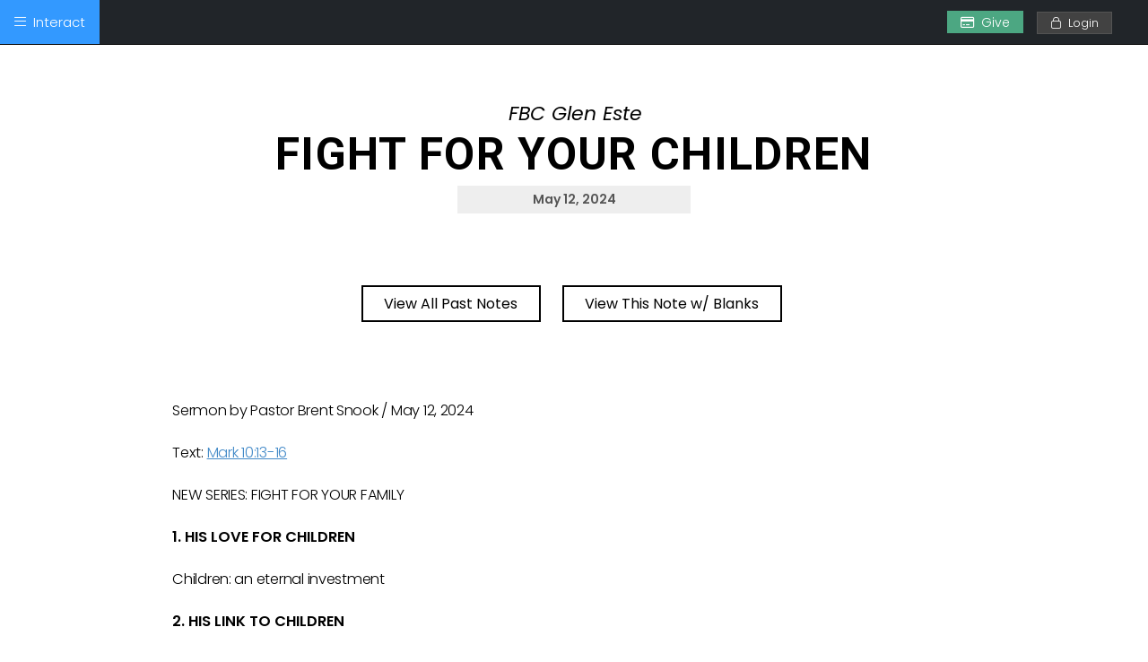

--- FILE ---
content_type: text/html; charset=UTF-8
request_url: https://fbcge.sermons.church/filled?church=&sermonid=49789
body_size: 28341
content:



   



 <!DOCTYPE HTML>
<html>
<head>
		<meta charset="UTF-8">
<script type="text/javascript">
/* <![CDATA[ */
 var gform;gform||(document.addEventListener("gform_main_scripts_loaded",function(){gform.scriptsLoaded=!0}),window.addEventListener("DOMContentLoaded",function(){gform.domLoaded=!0}),gform={domLoaded:!1,scriptsLoaded:!1,initializeOnLoaded:function(o){gform.domLoaded&&gform.scriptsLoaded?o():!gform.domLoaded&&gform.scriptsLoaded?window.addEventListener("DOMContentLoaded",o):document.addEventListener("gform_main_scripts_loaded",o)},hooks:{action:{},filter:{}},addAction:function(o,n,r,t){gform.addHook("action",o,n,r,t)},addFilter:function(o,n,r,t){gform.addHook("filter",o,n,r,t)},doAction:function(o){gform.doHook("action",o,arguments)},applyFilters:function(o){return gform.doHook("filter",o,arguments)},removeAction:function(o,n){gform.removeHook("action",o,n)},removeFilter:function(o,n,r){gform.removeHook("filter",o,n,r)},addHook:function(o,n,r,t,i){null==gform.hooks[o][n]&&(gform.hooks[o][n]=[]);var e=gform.hooks[o][n];null==i&&(i=n+"_"+e.length),gform.hooks[o][n].push({tag:i,callable:r,priority:t=null==t?10:t})},doHook:function(n,o,r){var t;if(r=Array.prototype.slice.call(r,1),null!=gform.hooks[n][o]&&((o=gform.hooks[n][o]).sort(function(o,n){return o.priority-n.priority}),o.forEach(function(o){"function"!=typeof(t=o.callable)&&(t=window[t]),"action"==n?t.apply(null,r):r[0]=t.apply(null,r)})),"filter"==n)return r[0]},removeHook:function(o,n,t,i){var r;null!=gform.hooks[o][n]&&(r=(r=gform.hooks[o][n]).filter(function(o,n,r){return!!(null!=i&&i!=o.tag||null!=t&&t!=o.priority)}),gform.hooks[o][n]=r)}}); 
/* ]]> */
</script>

		<meta name="viewport" content="width=device-width, initial-scale=1">
		<title>Sermon Notes &#8211; FBCGE</title>


		 
		<!-- Global site tag (gtag.js) - Google Analytics -->
<script async src="https://www.googletagmanager.com/gtag/js?id=UA-27633439-3"></script>
<script>
    window.dataLayer = window.dataLayer || [];
    function gtag() {
        dataLayer.push(arguments);
    }
    gtag('js', new Date());

    gtag('config', 'UA-27633439-3', { 'anonymize_ip': true } );
</script>
<meta name='robots' content='max-image-preview:large' />
<link rel='stylesheet' id='toolset_bootstrap_4-css' href='https://fbcge.sermons.church/wp-content/plugins/cred-frontend-editor/vendor/toolset/toolset-common/res/lib/bootstrap4/css/bootstrap.min.css?ver=4.5.3' type='text/css' media='screen' />
<link rel='stylesheet' id='wp-block-library-css' href='https://fbcge.sermons.church/wp-includes/css/dist/block-library/style.min.css?ver=6.4.2' type='text/css' media='all' />
<link rel='stylesheet' id='mediaelement-css' href='https://fbcge.sermons.church/wp-includes/js/mediaelement/mediaelementplayer-legacy.min.css?ver=4.2.17' type='text/css' media='all' />
<link rel='stylesheet' id='wp-mediaelement-css' href='https://fbcge.sermons.church/wp-includes/js/mediaelement/wp-mediaelement.min.css?ver=6.4.2' type='text/css' media='all' />
<link rel='stylesheet' id='view_editor_gutenberg_frontend_assets-css' href='https://fbcge.sermons.church/wp-content/plugins/wp-views/public/css/views-frontend.css?ver=3.6.8' type='text/css' media='all' />
<style id='view_editor_gutenberg_frontend_assets-inline-css' type='text/css'>
.wpv-sort-list-dropdown.wpv-sort-list-dropdown-style-default > span.wpv-sort-list,.wpv-sort-list-dropdown.wpv-sort-list-dropdown-style-default .wpv-sort-list-item {border-color: #cdcdcd;}.wpv-sort-list-dropdown.wpv-sort-list-dropdown-style-default .wpv-sort-list-item a {color: #444;background-color: #fff;}.wpv-sort-list-dropdown.wpv-sort-list-dropdown-style-default a:hover,.wpv-sort-list-dropdown.wpv-sort-list-dropdown-style-default a:focus {color: #000;background-color: #eee;}.wpv-sort-list-dropdown.wpv-sort-list-dropdown-style-default .wpv-sort-list-item.wpv-sort-list-current a {color: #000;background-color: #eee;}
.wpv-sort-list-dropdown.wpv-sort-list-dropdown-style-default > span.wpv-sort-list,.wpv-sort-list-dropdown.wpv-sort-list-dropdown-style-default .wpv-sort-list-item {border-color: #cdcdcd;}.wpv-sort-list-dropdown.wpv-sort-list-dropdown-style-default .wpv-sort-list-item a {color: #444;background-color: #fff;}.wpv-sort-list-dropdown.wpv-sort-list-dropdown-style-default a:hover,.wpv-sort-list-dropdown.wpv-sort-list-dropdown-style-default a:focus {color: #000;background-color: #eee;}.wpv-sort-list-dropdown.wpv-sort-list-dropdown-style-default .wpv-sort-list-item.wpv-sort-list-current a {color: #000;background-color: #eee;}.wpv-sort-list-dropdown.wpv-sort-list-dropdown-style-grey > span.wpv-sort-list,.wpv-sort-list-dropdown.wpv-sort-list-dropdown-style-grey .wpv-sort-list-item {border-color: #cdcdcd;}.wpv-sort-list-dropdown.wpv-sort-list-dropdown-style-grey .wpv-sort-list-item a {color: #444;background-color: #eeeeee;}.wpv-sort-list-dropdown.wpv-sort-list-dropdown-style-grey a:hover,.wpv-sort-list-dropdown.wpv-sort-list-dropdown-style-grey a:focus {color: #000;background-color: #e5e5e5;}.wpv-sort-list-dropdown.wpv-sort-list-dropdown-style-grey .wpv-sort-list-item.wpv-sort-list-current a {color: #000;background-color: #e5e5e5;}
.wpv-sort-list-dropdown.wpv-sort-list-dropdown-style-default > span.wpv-sort-list,.wpv-sort-list-dropdown.wpv-sort-list-dropdown-style-default .wpv-sort-list-item {border-color: #cdcdcd;}.wpv-sort-list-dropdown.wpv-sort-list-dropdown-style-default .wpv-sort-list-item a {color: #444;background-color: #fff;}.wpv-sort-list-dropdown.wpv-sort-list-dropdown-style-default a:hover,.wpv-sort-list-dropdown.wpv-sort-list-dropdown-style-default a:focus {color: #000;background-color: #eee;}.wpv-sort-list-dropdown.wpv-sort-list-dropdown-style-default .wpv-sort-list-item.wpv-sort-list-current a {color: #000;background-color: #eee;}.wpv-sort-list-dropdown.wpv-sort-list-dropdown-style-grey > span.wpv-sort-list,.wpv-sort-list-dropdown.wpv-sort-list-dropdown-style-grey .wpv-sort-list-item {border-color: #cdcdcd;}.wpv-sort-list-dropdown.wpv-sort-list-dropdown-style-grey .wpv-sort-list-item a {color: #444;background-color: #eeeeee;}.wpv-sort-list-dropdown.wpv-sort-list-dropdown-style-grey a:hover,.wpv-sort-list-dropdown.wpv-sort-list-dropdown-style-grey a:focus {color: #000;background-color: #e5e5e5;}.wpv-sort-list-dropdown.wpv-sort-list-dropdown-style-grey .wpv-sort-list-item.wpv-sort-list-current a {color: #000;background-color: #e5e5e5;}.wpv-sort-list-dropdown.wpv-sort-list-dropdown-style-blue > span.wpv-sort-list,.wpv-sort-list-dropdown.wpv-sort-list-dropdown-style-blue .wpv-sort-list-item {border-color: #0099cc;}.wpv-sort-list-dropdown.wpv-sort-list-dropdown-style-blue .wpv-sort-list-item a {color: #444;background-color: #cbddeb;}.wpv-sort-list-dropdown.wpv-sort-list-dropdown-style-blue a:hover,.wpv-sort-list-dropdown.wpv-sort-list-dropdown-style-blue a:focus {color: #000;background-color: #95bedd;}.wpv-sort-list-dropdown.wpv-sort-list-dropdown-style-blue .wpv-sort-list-item.wpv-sort-list-current a {color: #000;background-color: #95bedd;}
</style>
<style id='classic-theme-styles-inline-css' type='text/css'>
/*! This file is auto-generated */
.wp-block-button__link{color:#fff;background-color:#32373c;border-radius:9999px;box-shadow:none;text-decoration:none;padding:calc(.667em + 2px) calc(1.333em + 2px);font-size:1.125em}.wp-block-file__button{background:#32373c;color:#fff;text-decoration:none}
</style>
<style id='global-styles-inline-css' type='text/css'>
body{--wp--preset--color--black: #000000;--wp--preset--color--cyan-bluish-gray: #abb8c3;--wp--preset--color--white: #ffffff;--wp--preset--color--pale-pink: #f78da7;--wp--preset--color--vivid-red: #cf2e2e;--wp--preset--color--luminous-vivid-orange: #ff6900;--wp--preset--color--luminous-vivid-amber: #fcb900;--wp--preset--color--light-green-cyan: #7bdcb5;--wp--preset--color--vivid-green-cyan: #00d084;--wp--preset--color--pale-cyan-blue: #8ed1fc;--wp--preset--color--vivid-cyan-blue: #0693e3;--wp--preset--color--vivid-purple: #9b51e0;--wp--preset--gradient--vivid-cyan-blue-to-vivid-purple: linear-gradient(135deg,rgba(6,147,227,1) 0%,rgb(155,81,224) 100%);--wp--preset--gradient--light-green-cyan-to-vivid-green-cyan: linear-gradient(135deg,rgb(122,220,180) 0%,rgb(0,208,130) 100%);--wp--preset--gradient--luminous-vivid-amber-to-luminous-vivid-orange: linear-gradient(135deg,rgba(252,185,0,1) 0%,rgba(255,105,0,1) 100%);--wp--preset--gradient--luminous-vivid-orange-to-vivid-red: linear-gradient(135deg,rgba(255,105,0,1) 0%,rgb(207,46,46) 100%);--wp--preset--gradient--very-light-gray-to-cyan-bluish-gray: linear-gradient(135deg,rgb(238,238,238) 0%,rgb(169,184,195) 100%);--wp--preset--gradient--cool-to-warm-spectrum: linear-gradient(135deg,rgb(74,234,220) 0%,rgb(151,120,209) 20%,rgb(207,42,186) 40%,rgb(238,44,130) 60%,rgb(251,105,98) 80%,rgb(254,248,76) 100%);--wp--preset--gradient--blush-light-purple: linear-gradient(135deg,rgb(255,206,236) 0%,rgb(152,150,240) 100%);--wp--preset--gradient--blush-bordeaux: linear-gradient(135deg,rgb(254,205,165) 0%,rgb(254,45,45) 50%,rgb(107,0,62) 100%);--wp--preset--gradient--luminous-dusk: linear-gradient(135deg,rgb(255,203,112) 0%,rgb(199,81,192) 50%,rgb(65,88,208) 100%);--wp--preset--gradient--pale-ocean: linear-gradient(135deg,rgb(255,245,203) 0%,rgb(182,227,212) 50%,rgb(51,167,181) 100%);--wp--preset--gradient--electric-grass: linear-gradient(135deg,rgb(202,248,128) 0%,rgb(113,206,126) 100%);--wp--preset--gradient--midnight: linear-gradient(135deg,rgb(2,3,129) 0%,rgb(40,116,252) 100%);--wp--preset--font-size--small: 13px;--wp--preset--font-size--medium: 20px;--wp--preset--font-size--large: 36px;--wp--preset--font-size--x-large: 42px;--wp--preset--spacing--20: 0.44rem;--wp--preset--spacing--30: 0.67rem;--wp--preset--spacing--40: 1rem;--wp--preset--spacing--50: 1.5rem;--wp--preset--spacing--60: 2.25rem;--wp--preset--spacing--70: 3.38rem;--wp--preset--spacing--80: 5.06rem;--wp--preset--shadow--natural: 6px 6px 9px rgba(0, 0, 0, 0.2);--wp--preset--shadow--deep: 12px 12px 50px rgba(0, 0, 0, 0.4);--wp--preset--shadow--sharp: 6px 6px 0px rgba(0, 0, 0, 0.2);--wp--preset--shadow--outlined: 6px 6px 0px -3px rgba(255, 255, 255, 1), 6px 6px rgba(0, 0, 0, 1);--wp--preset--shadow--crisp: 6px 6px 0px rgba(0, 0, 0, 1);}:where(.is-layout-flex){gap: 0.5em;}:where(.is-layout-grid){gap: 0.5em;}body .is-layout-flow > .alignleft{float: left;margin-inline-start: 0;margin-inline-end: 2em;}body .is-layout-flow > .alignright{float: right;margin-inline-start: 2em;margin-inline-end: 0;}body .is-layout-flow > .aligncenter{margin-left: auto !important;margin-right: auto !important;}body .is-layout-constrained > .alignleft{float: left;margin-inline-start: 0;margin-inline-end: 2em;}body .is-layout-constrained > .alignright{float: right;margin-inline-start: 2em;margin-inline-end: 0;}body .is-layout-constrained > .aligncenter{margin-left: auto !important;margin-right: auto !important;}body .is-layout-constrained > :where(:not(.alignleft):not(.alignright):not(.alignfull)){max-width: var(--wp--style--global--content-size);margin-left: auto !important;margin-right: auto !important;}body .is-layout-constrained > .alignwide{max-width: var(--wp--style--global--wide-size);}body .is-layout-flex{display: flex;}body .is-layout-flex{flex-wrap: wrap;align-items: center;}body .is-layout-flex > *{margin: 0;}body .is-layout-grid{display: grid;}body .is-layout-grid > *{margin: 0;}:where(.wp-block-columns.is-layout-flex){gap: 2em;}:where(.wp-block-columns.is-layout-grid){gap: 2em;}:where(.wp-block-post-template.is-layout-flex){gap: 1.25em;}:where(.wp-block-post-template.is-layout-grid){gap: 1.25em;}.has-black-color{color: var(--wp--preset--color--black) !important;}.has-cyan-bluish-gray-color{color: var(--wp--preset--color--cyan-bluish-gray) !important;}.has-white-color{color: var(--wp--preset--color--white) !important;}.has-pale-pink-color{color: var(--wp--preset--color--pale-pink) !important;}.has-vivid-red-color{color: var(--wp--preset--color--vivid-red) !important;}.has-luminous-vivid-orange-color{color: var(--wp--preset--color--luminous-vivid-orange) !important;}.has-luminous-vivid-amber-color{color: var(--wp--preset--color--luminous-vivid-amber) !important;}.has-light-green-cyan-color{color: var(--wp--preset--color--light-green-cyan) !important;}.has-vivid-green-cyan-color{color: var(--wp--preset--color--vivid-green-cyan) !important;}.has-pale-cyan-blue-color{color: var(--wp--preset--color--pale-cyan-blue) !important;}.has-vivid-cyan-blue-color{color: var(--wp--preset--color--vivid-cyan-blue) !important;}.has-vivid-purple-color{color: var(--wp--preset--color--vivid-purple) !important;}.has-black-background-color{background-color: var(--wp--preset--color--black) !important;}.has-cyan-bluish-gray-background-color{background-color: var(--wp--preset--color--cyan-bluish-gray) !important;}.has-white-background-color{background-color: var(--wp--preset--color--white) !important;}.has-pale-pink-background-color{background-color: var(--wp--preset--color--pale-pink) !important;}.has-vivid-red-background-color{background-color: var(--wp--preset--color--vivid-red) !important;}.has-luminous-vivid-orange-background-color{background-color: var(--wp--preset--color--luminous-vivid-orange) !important;}.has-luminous-vivid-amber-background-color{background-color: var(--wp--preset--color--luminous-vivid-amber) !important;}.has-light-green-cyan-background-color{background-color: var(--wp--preset--color--light-green-cyan) !important;}.has-vivid-green-cyan-background-color{background-color: var(--wp--preset--color--vivid-green-cyan) !important;}.has-pale-cyan-blue-background-color{background-color: var(--wp--preset--color--pale-cyan-blue) !important;}.has-vivid-cyan-blue-background-color{background-color: var(--wp--preset--color--vivid-cyan-blue) !important;}.has-vivid-purple-background-color{background-color: var(--wp--preset--color--vivid-purple) !important;}.has-black-border-color{border-color: var(--wp--preset--color--black) !important;}.has-cyan-bluish-gray-border-color{border-color: var(--wp--preset--color--cyan-bluish-gray) !important;}.has-white-border-color{border-color: var(--wp--preset--color--white) !important;}.has-pale-pink-border-color{border-color: var(--wp--preset--color--pale-pink) !important;}.has-vivid-red-border-color{border-color: var(--wp--preset--color--vivid-red) !important;}.has-luminous-vivid-orange-border-color{border-color: var(--wp--preset--color--luminous-vivid-orange) !important;}.has-luminous-vivid-amber-border-color{border-color: var(--wp--preset--color--luminous-vivid-amber) !important;}.has-light-green-cyan-border-color{border-color: var(--wp--preset--color--light-green-cyan) !important;}.has-vivid-green-cyan-border-color{border-color: var(--wp--preset--color--vivid-green-cyan) !important;}.has-pale-cyan-blue-border-color{border-color: var(--wp--preset--color--pale-cyan-blue) !important;}.has-vivid-cyan-blue-border-color{border-color: var(--wp--preset--color--vivid-cyan-blue) !important;}.has-vivid-purple-border-color{border-color: var(--wp--preset--color--vivid-purple) !important;}.has-vivid-cyan-blue-to-vivid-purple-gradient-background{background: var(--wp--preset--gradient--vivid-cyan-blue-to-vivid-purple) !important;}.has-light-green-cyan-to-vivid-green-cyan-gradient-background{background: var(--wp--preset--gradient--light-green-cyan-to-vivid-green-cyan) !important;}.has-luminous-vivid-amber-to-luminous-vivid-orange-gradient-background{background: var(--wp--preset--gradient--luminous-vivid-amber-to-luminous-vivid-orange) !important;}.has-luminous-vivid-orange-to-vivid-red-gradient-background{background: var(--wp--preset--gradient--luminous-vivid-orange-to-vivid-red) !important;}.has-very-light-gray-to-cyan-bluish-gray-gradient-background{background: var(--wp--preset--gradient--very-light-gray-to-cyan-bluish-gray) !important;}.has-cool-to-warm-spectrum-gradient-background{background: var(--wp--preset--gradient--cool-to-warm-spectrum) !important;}.has-blush-light-purple-gradient-background{background: var(--wp--preset--gradient--blush-light-purple) !important;}.has-blush-bordeaux-gradient-background{background: var(--wp--preset--gradient--blush-bordeaux) !important;}.has-luminous-dusk-gradient-background{background: var(--wp--preset--gradient--luminous-dusk) !important;}.has-pale-ocean-gradient-background{background: var(--wp--preset--gradient--pale-ocean) !important;}.has-electric-grass-gradient-background{background: var(--wp--preset--gradient--electric-grass) !important;}.has-midnight-gradient-background{background: var(--wp--preset--gradient--midnight) !important;}.has-small-font-size{font-size: var(--wp--preset--font-size--small) !important;}.has-medium-font-size{font-size: var(--wp--preset--font-size--medium) !important;}.has-large-font-size{font-size: var(--wp--preset--font-size--large) !important;}.has-x-large-font-size{font-size: var(--wp--preset--font-size--x-large) !important;}
.wp-block-navigation a:where(:not(.wp-element-button)){color: inherit;}
:where(.wp-block-post-template.is-layout-flex){gap: 1.25em;}:where(.wp-block-post-template.is-layout-grid){gap: 1.25em;}
:where(.wp-block-columns.is-layout-flex){gap: 2em;}:where(.wp-block-columns.is-layout-grid){gap: 2em;}
.wp-block-pullquote{font-size: 1.5em;line-height: 1.6;}
</style>
<link rel='stylesheet' id='mammoth-style-css' href='https://fbcge.sermons.church/wp-content/plugins/mammoth-docx-converter/mammoth.css?ver=1.3.0' type='text/css' media='all' />
<link rel='stylesheet' id='rss-retriever-css' href='https://fbcge.sermons.church/wp-content/plugins/wp-rss-retriever/inc/css/rss-retriever.css?ver=1.6.10' type='text/css' media='all' />
<link rel='stylesheet' id='custom-css' href='https://fbcge.sermons.church/wp-content/plugins/zoe-email-export/custom.css?ver=1.8' type='text/css' media='all' />
<link rel='stylesheet' id='second-style-css' href='https://fbcge.sermons.church/wp-content/themes/mychurchwebsite/css/bulma.css?ver=20130608' type='text/css' media='all' />
<link rel='stylesheet' id='cms-sermonsv-custom-css' href='https://fbcge.sermons.church/wp-content/themes/mychurchwebsite/css/cms_sermonsv-custom.css?ver=1704559910' type='text/css' media='all' />
<link rel='stylesheet' id='dashicons-css' href='https://fbcge.sermons.church/wp-includes/css/dashicons.min.css?ver=6.4.2' type='text/css' media='all' />
<link rel='stylesheet' id='toolset-select2-css-css' href='https://fbcge.sermons.church/wp-content/plugins/cred-frontend-editor/vendor/toolset/toolset-common/res/lib/select2/select2.css?ver=6.4.2' type='text/css' media='screen' />
<script type="text/javascript">
            window._nslDOMReady = function (callback) {
                if ( document.readyState === "complete" || document.readyState === "interactive" ) {
                    callback();
                } else {
                    document.addEventListener( "DOMContentLoaded", callback );
                }
            };
            </script><script type="text/javascript" src="https://fbcge.sermons.church/wp-content/plugins/cred-frontend-editor/vendor/toolset/common-es/public/toolset-common-es-frontend.js?ver=166000" id="toolset-common-es-frontend-js"></script>
<script type="text/javascript" src="https://fbcge.sermons.church/wp-includes/js/jquery/jquery.min.js?ver=3.7.1" id="jquery-core-js"></script>
<script type="text/javascript" src="https://fbcge.sermons.church/wp-includes/js/jquery/jquery-migrate.min.js?ver=3.4.1" id="jquery-migrate-js"></script>
<script type="text/javascript" src="https://fbcge.sermons.church/wp-content/plugins/custom_BLB_tooltip_upd/functions.js?ver=1.1" id="functions.js-js"></script>
<script type="text/javascript" src="https://fbcge.sermons.church/wp-content/plugins/zoe-email-export/tinymce.js?ver=4.0" id="custom-script-js"></script>
<script type="text/javascript" src="https://fbcge.sermons.church/wp-content/plugins/zoe-email-export/tinymce_sticky.js?ver=1.0" id="tinymce-sticky-js"></script>
<script defer crossorigin="anonymous" type="text/javascript" src="https://kit.fontawesome.com/8269b9e1b5.js" id="font-awesome-official-js"></script>
<link rel="https://api.w.org/" href="https://fbcge.sermons.church/wp-json/" /><link rel="alternate" type="application/json" href="https://fbcge.sermons.church/wp-json/wp/v2/pages/3215" /><link rel="canonical" href="https://fbcge.sermons.church/filled" />
<link rel='shortlink' href='https://fbcge.sermons.church/?p=3215' />
<link rel="alternate" type="application/json+oembed" href="https://fbcge.sermons.church/wp-json/oembed/1.0/embed?url=https%3A%2F%2Ffbcge.sermons.church%2Ffilled" />
<link rel="alternate" type="text/xml+oembed" href="https://fbcge.sermons.church/wp-json/oembed/1.0/embed?url=https%3A%2F%2Ffbcge.sermons.church%2Ffilled&#038;format=xml" />
        <meta property="og:title" content="Sermon Note: Filled In Notes"/>
        <meta property="og:description" content="[wpv-view name=&quot;sermon-notes-filled-in&quot;]" />
        <meta property="og:url" content="https://fbcge.sermons.church/filled"/>
        <meta property="og:image" content="https://sermons.church/fb.jpg" />
  
        <meta property="og:type" content="article"
        />
        <meta property="og:site_name" content="Sermon Notes &#8211; FBCGE"/>
         <script> window.addEventListener("load",function(){ var c={script:false,link:false}; function ls(s) { if(!['script','link'].includes(s)||c[s]){return;}c[s]=true; var d=document,f=d.getElementsByTagName(s)[0],j=d.createElement(s); if(s==='script'){j.async=true;j.src='https://fbcge.sermons.church/wp-content/plugins/wp-views/vendor/toolset/blocks/public/js/frontend.js?v=1.6.6';}else{ j.rel='stylesheet';j.href='https://fbcge.sermons.church/wp-content/plugins/wp-views/vendor/toolset/blocks/public/css/style.css?v=1.6.6';} f.parentNode.insertBefore(j, f); }; function ex(){ls('script');ls('link')} window.addEventListener("scroll", ex, {once: true}); if (('IntersectionObserver' in window) && ('IntersectionObserverEntry' in window) && ('intersectionRatio' in window.IntersectionObserverEntry.prototype)) { var i = 0, fb = document.querySelectorAll("[class^='tb-']"), o = new IntersectionObserver(es => { es.forEach(e => { o.unobserve(e.target); if (e.intersectionRatio > 0) { ex();o.disconnect();}else{ i++;if(fb.length>i){o.observe(fb[i])}} }) }); if (fb.length) { o.observe(fb[i]) } } }) </script>
	<noscript>
		<link rel="stylesheet" href="https://fbcge.sermons.church/wp-content/plugins/wp-views/vendor/toolset/blocks/public/css/style.css">
	</noscript><link rel="icon" href="https://fbcge.sermons.church/wp-content/uploads/cropped-Untitled-1-32x32.jpg" sizes="32x32" />
<link rel="icon" href="https://fbcge.sermons.church/wp-content/uploads/cropped-Untitled-1-192x192.jpg" sizes="192x192" />
<link rel="apple-touch-icon" href="https://fbcge.sermons.church/wp-content/uploads/cropped-Untitled-1-180x180.jpg" />
<meta name="msapplication-TileImage" content="https://fbcge.sermons.church/wp-content/uploads/cropped-Untitled-1-270x270.jpg" />
<style type="text/css">div.nsl-container[data-align="left"] {
    text-align: left;
}

div.nsl-container[data-align="center"] {
    text-align: center;
}

div.nsl-container[data-align="right"] {
    text-align: right;
}


div.nsl-container div.nsl-container-buttons a[data-plugin="nsl"] {
    text-decoration: none;
    box-shadow: none;
    border: 0;
}

div.nsl-container .nsl-container-buttons {
    display: flex;
    padding: 5px 0;
}

div.nsl-container.nsl-container-block .nsl-container-buttons {
    display: inline-grid;
    grid-template-columns: minmax(145px, auto);
}

div.nsl-container-block-fullwidth .nsl-container-buttons {
    flex-flow: column;
    align-items: center;
}

div.nsl-container-block-fullwidth .nsl-container-buttons a,
div.nsl-container-block .nsl-container-buttons a {
    flex: 1 1 auto;
    display: block;
    margin: 5px 0;
    width: 100%;
}

div.nsl-container-inline {
    margin: -5px;
    text-align: left;
}

div.nsl-container-inline .nsl-container-buttons {
    justify-content: center;
    flex-wrap: wrap;
}

div.nsl-container-inline .nsl-container-buttons a {
    margin: 5px;
    display: inline-block;
}

div.nsl-container-grid .nsl-container-buttons {
    flex-flow: row;
    align-items: center;
    flex-wrap: wrap;
}

div.nsl-container-grid .nsl-container-buttons a {
    flex: 1 1 auto;
    display: block;
    margin: 5px;
    max-width: 280px;
    width: 100%;
}

@media only screen and (min-width: 650px) {
    div.nsl-container-grid .nsl-container-buttons a {
        width: auto;
    }
}

div.nsl-container .nsl-button {
    cursor: pointer;
    vertical-align: top;
    border-radius: 4px;
}

div.nsl-container .nsl-button-default {
    color: #fff;
    display: flex;
}

div.nsl-container .nsl-button-icon {
    display: inline-block;
}

div.nsl-container .nsl-button-svg-container {
    flex: 0 0 auto;
    padding: 8px;
    display: flex;
    align-items: center;
}

div.nsl-container svg {
    height: 24px;
    width: 24px;
    vertical-align: top;
}

div.nsl-container .nsl-button-default div.nsl-button-label-container {
    margin: 0 24px 0 12px;
    padding: 10px 0;
    font-family: Helvetica, Arial, sans-serif;
    font-size: 16px;
    line-height: 20px;
    letter-spacing: .25px;
    overflow: hidden;
    text-align: center;
    text-overflow: clip;
    white-space: nowrap;
    flex: 1 1 auto;
    -webkit-font-smoothing: antialiased;
    -moz-osx-font-smoothing: grayscale;
    text-transform: none;
    display: inline-block;
}

div.nsl-container .nsl-button-google[data-skin="dark"] .nsl-button-svg-container {
    margin: 1px;
    padding: 7px;
    border-radius: 3px;
    background: #fff;
}

div.nsl-container .nsl-button-google[data-skin="light"] {
    border-radius: 1px;
    box-shadow: 0 1px 5px 0 rgba(0, 0, 0, .25);
    color: RGBA(0, 0, 0, 0.54);
}

div.nsl-container .nsl-button-apple .nsl-button-svg-container {
    padding: 0 6px;
}

div.nsl-container .nsl-button-apple .nsl-button-svg-container svg {
    height: 40px;
    width: auto;
}

div.nsl-container .nsl-button-apple[data-skin="light"] {
    color: #000;
    box-shadow: 0 0 0 1px #000;
}

div.nsl-container .nsl-button-facebook[data-skin="white"] {
    color: #000;
    box-shadow: inset 0 0 0 1px #000;
}

div.nsl-container .nsl-button-facebook[data-skin="light"] {
    color: #1877F2;
    box-shadow: inset 0 0 0 1px #1877F2;
}

div.nsl-container .nsl-button-apple div.nsl-button-label-container {
    font-size: 17px;
    font-family: -apple-system, BlinkMacSystemFont, "Segoe UI", Roboto, Helvetica, Arial, sans-serif, "Apple Color Emoji", "Segoe UI Emoji", "Segoe UI Symbol";
}

div.nsl-container .nsl-button-slack div.nsl-button-label-container {
    font-size: 17px;
    font-family: -apple-system, BlinkMacSystemFont, "Segoe UI", Roboto, Helvetica, Arial, sans-serif, "Apple Color Emoji", "Segoe UI Emoji", "Segoe UI Symbol";
}

div.nsl-container .nsl-button-slack[data-skin="light"] {
    color: #000000;
    box-shadow: inset 0 0 0 1px #DDDDDD;
}

div.nsl-container .nsl-button-tiktok[data-skin="light"] {
    color: #161823;
    box-shadow: 0 0 0 1px rgba(22, 24, 35, 0.12);
}


div.nsl-container .nsl-button-kakao {
    color: rgba(0, 0, 0, 0.85);
}

.nsl-clear {
    clear: both;
}

.nsl-container {
    clear: both;
}

/*Button align start*/

div.nsl-container-inline[data-align="left"] .nsl-container-buttons {
    justify-content: flex-start;
}

div.nsl-container-inline[data-align="center"] .nsl-container-buttons {
    justify-content: center;
}

div.nsl-container-inline[data-align="right"] .nsl-container-buttons {
    justify-content: flex-end;
}


div.nsl-container-grid[data-align="left"] .nsl-container-buttons {
    justify-content: flex-start;
}

div.nsl-container-grid[data-align="center"] .nsl-container-buttons {
    justify-content: center;
}

div.nsl-container-grid[data-align="right"] .nsl-container-buttons {
    justify-content: flex-end;
}

div.nsl-container-grid[data-align="space-around"] .nsl-container-buttons {
    justify-content: space-around;
}

div.nsl-container-grid[data-align="space-between"] .nsl-container-buttons {
    justify-content: space-between;
}

/* Button align end*/

/* Redirect */

#nsl-redirect-overlay {
    display: flex;
    flex-direction: column;
    justify-content: center;
    align-items: center;
    position: fixed;
    z-index: 1000000;
    left: 0;
    top: 0;
    width: 100%;
    height: 100%;
    backdrop-filter: blur(1px);
    background-color: RGBA(0, 0, 0, .32);;
}

#nsl-redirect-overlay-container {
    display: flex;
    flex-direction: column;
    justify-content: center;
    align-items: center;
    background-color: white;
    padding: 30px;
    border-radius: 10px;
}

#nsl-redirect-overlay-spinner {
    content: '';
    display: block;
    margin: 20px;
    border: 9px solid RGBA(0, 0, 0, .6);
    border-top: 9px solid #fff;
    border-radius: 50%;
    box-shadow: inset 0 0 0 1px RGBA(0, 0, 0, .6), 0 0 0 1px RGBA(0, 0, 0, .6);
    width: 40px;
    height: 40px;
    animation: nsl-loader-spin 2s linear infinite;
}

@keyframes nsl-loader-spin {
    0% {
        transform: rotate(0deg)
    }
    to {
        transform: rotate(360deg)
    }
}

#nsl-redirect-overlay-title {
    font-family: -apple-system, BlinkMacSystemFont, "Segoe UI", Roboto, Oxygen-Sans, Ubuntu, Cantarell, "Helvetica Neue", sans-serif;
    font-size: 18px;
    font-weight: bold;
    color: #3C434A;
}

#nsl-redirect-overlay-text {
    font-family: -apple-system, BlinkMacSystemFont, "Segoe UI", Roboto, Oxygen-Sans, Ubuntu, Cantarell, "Helvetica Neue", sans-serif;
    text-align: center;
    font-size: 14px;
    color: #3C434A;
}

/* Redirect END*/</style>
    <link href="https://cdn.jsdelivr.net/npm/bootstrap@5.3.0/dist/css/bootstrap.min.css" rel="stylesheet">


<!--<script src="https://fbcge.sermons.church/wp-content/themes/mychurchwebsite/iframeheight.js"></script>-->

	   
	 <!-- ALL CSS -->  
        <link rel="stylesheet" href="https://fbcge.sermons.church/wp-content/themes/mychurchwebsite/style.css" type="text/css" />

<!--<link rel="stylesheet" type="text/css" href="//mychurchwebsite.com/css/cms_sermonsv-custom.css">-->

<link rel="stylesheet" type="text/css" href="/assets/basic-containers.css">
	<link rel="stylesheet" type="text/css" href="/assets/uSidebars.css">
		
        
		
   <link rel="icon" href="/favicon.ico">

   

   <!-- Compiled and minified CSS -->

            





</head>





<body class="page-template-default page page-id-3215 page-filled">	

<div id="topfixedbar"></div>
















<!--Sticky Top Submenu-->

<article id="main">

<!-- Main -->

<section class="wrapper text">

<!-- Content -->
<div class="pagecontent">



<div class="noinput"><div id="wpv-view-layout-3210" class="js-wpv-view-layout js-wpv-layout-responsive js-wpv-view-layout-3210" data-viewnumber="3210" data-pagination="{&quot;id&quot;:&quot;3210&quot;,&quot;query&quot;:&quot;normal&quot;,&quot;type&quot;:&quot;disabled&quot;,&quot;effect&quot;:&quot;fade&quot;,&quot;duration&quot;:500,&quot;speed&quot;:5,&quot;pause_on_hover&quot;:&quot;disabled&quot;,&quot;stop_rollover&quot;:&quot;false&quot;,&quot;cache_pages&quot;:&quot;enabled&quot;,&quot;preload_images&quot;:&quot;enabled&quot;,&quot;preload_pages&quot;:&quot;enabled&quot;,&quot;preload_reach&quot;:1,&quot;spinner&quot;:&quot;builtin&quot;,&quot;spinner_image&quot;:&quot;https://fbcge.sermons.church/wp-content/plugins/wp-views/embedded/res/img/ajax-loader.gif&quot;,&quot;callback_next&quot;:&quot;&quot;,&quot;manage_history&quot;:&quot;disabled&quot;,&quot;has_controls_in_form&quot;:&quot;disabled&quot;,&quot;infinite_tolerance&quot;:&quot;0&quot;,&quot;max_pages&quot;:1,&quot;page&quot;:1,&quot;base_permalink&quot;:&quot;/filled?sermonid=49789&amp;wpv_view_count=3210&amp;wpv_paged=WPV_PAGE_NUM&quot;,&quot;loop&quot;:{&quot;type&quot;:&quot;&quot;,&quot;name&quot;:&quot;&quot;,&quot;data&quot;:[],&quot;id&quot;:0}}" data-permalink="/filled?sermonid=49789&#038;wpv_view_count=3210">

	
	
	
      

<!--watch & give-->    
<nav class="Alex Thio layout1">




  
<nav class="navbar navbar-dark bg-dark fixed-top">
  
<div class="container-fluid">

    <button class="navbar-toggler" type="button" data-bs-toggle="offcanvas" data-bs-target="#offcanvasDarkNavbar" aria-controls="offcanvasDarkNavbar">
    <span><i class="fal fa-bars"></i>  Interact</span>
    </button> 
</div>



    <div class="offcanvas offcanvas-start text-bg-light" tabindex="-1" id="offcanvasDarkNavbar" aria-labelledby="offcanvasDarkNavbarLabel">
      <div class="offcanvas-header">
        <button type="button" class="closebuttonoffcanvas" data-bs-dismiss="offcanvas" aria-label="Close">Close</button>
      </div>
      <div class="offcanvas-body">
        <ul class="navbar-nav justify-content-end flex-grow-1 pe-3">
         
          
<div class="tab-container">
    <div class="tab-buttons">
       <div class="tab-button active" onclick="switchTab('Bible')">Bible</div>
      <div class="tab-button" onclick="switchTab('Notes')">Notes</div>
      
      	
       <div class="tab-button" onclick="switchTab('Events')">Events</div>
         
    </div>
   
  
  
    <div id="Bible" class="tab-content active">
     <div class="innertabbys">
         
  
  
  
    <div id="bible"><iframe width='100%'  border='0'  id='bibleframe' frameborder='0'  src='https://www.bible.com/bible/1/GEN.1.KJV'></iframe></div>
  
  </div> 
    </div>
  
    <div id="Notes" class="tab-content">
     <div class="innertabbys">
  <div class="important"><b>Important:</b> You will NOT lose your data entered when you change to a different tab. </div>
<div class="helptext">This note will be displayed at bottom of your sermon note when you save to pdf or email them</div>
<textarea class="sidebartextarea" rows="10"></textarea>
  </div>
    </div>
    
  <div id="Forms" class="tab-content">
     <div class="innertabbys">
          
<div class="accordion" id="accordionExample">
 
<div class="card">
<div class="card-header" id="headingOne">
<h2 class="mb-0">
        <button class="btn btn-link collapsed" type="button" data-toggle="collapse" data-target="#collapseOne" aria-expanded="true" aria-controls="collapseOne">
         Contact Form  
<div class="acchelpertext">Click to open/close</div>
</button>
</h2>
</div>


<div id="collapseOne" class="collapse" aria-labelledby="headingOne" data-parent="#accordionExample">
      
<div class="card-body">
 
<div class="card-body"><script type="text/javascript"></script>
                <div class='gf_browser_chrome gform_wrapper gform_legacy_markup_wrapper gform-theme--no-framework' data-form-theme='legacy' data-form-index='0' id='gform_wrapper_1' ><div id='gf_1' class='gform_anchor' tabindex='-1'></div><form method='post' enctype='multipart/form-data' target='gform_ajax_frame_1' id='gform_1'  action='/filled?church&#038;sermonid=49789#gf_1' data-formid='1' novalidate>
                        <div class='gform-body gform_body'><ul id='gform_fields_1' class='gform_fields top_label form_sublabel_below description_below validation_below'><li id="field_1_9" class="gfield gfield--type-text gfield_contains_required field_sublabel_below gfield--no-description field_description_below field_validation_below gfield_visibility_visible"  data-js-reload="field_1_9" ><label class='gfield_label gform-field-label' for='input_1_9'>Full Name<span class="gfield_required"><span class="gfield_required gfield_required_asterisk">*</span></span></label><div class='ginput_container ginput_container_text'><input name='input_9' id='input_1_9' type='text' value='' class='large'     aria-required="true" aria-invalid="false"   /> </div></li><li id="field_1_3" class="gfield gfield--type-email field_sublabel_below gfield--has-description field_description_above field_validation_below gfield_visibility_visible"  data-js-reload="field_1_3" ><label class='gfield_label gform-field-label' for='input_1_3'>Email</label><div class='gfield_description' id='gfield_description_1_3'>In case we need to write back to you, please leave us your email address.</div><div class='ginput_container ginput_container_email'>
                            <input name='input_3' id='input_1_3' type='email' value='' class='large'     aria-invalid="false" aria-describedby="gfield_description_1_3" />
                        </div></li><li id="field_1_6" class="gfield gfield--type-radio gfield--type-choice gf_list_2col field_sublabel_below gfield--no-description field_description_below field_validation_below gfield_visibility_visible"  data-js-reload="field_1_6" ><label class='gfield_label gform-field-label' >This is a:</label><div class='ginput_container ginput_container_radio'><ul class='gfield_radio' id='input_1_6'>
			<li class='gchoice gchoice_1_6_0'>
				<input name='input_6' type='radio' value='Comment'  id='choice_1_6_0'    />
				<label for='choice_1_6_0' id='label_1_6_0' class='gform-field-label gform-field-label--type-inline'>Comment</label>
			</li>
			<li class='gchoice gchoice_1_6_1'>
				<input name='input_6' type='radio' value='Question'  id='choice_1_6_1'    />
				<label for='choice_1_6_1' id='label_1_6_1' class='gform-field-label gform-field-label--type-inline'>Question</label>
			</li>
			<li class='gchoice gchoice_1_6_2'>
				<input name='input_6' type='radio' value='Prayer'  id='choice_1_6_2'    />
				<label for='choice_1_6_2' id='label_1_6_2' class='gform-field-label gform-field-label--type-inline'>Prayer</label>
			</li>
			<li class='gchoice gchoice_1_6_3'>
				<input name='input_6' type='radio' value='Other'  id='choice_1_6_3'    />
				<label for='choice_1_6_3' id='label_1_6_3' class='gform-field-label gform-field-label--type-inline'>Other</label>
			</li></ul></div></li><li id="field_1_4" class="gfield gfield--type-textarea field_sublabel_below gfield--has-description field_description_below field_validation_below gfield_visibility_visible"  data-js-reload="field_1_4" ><label class='gfield_label gform-field-label' for='input_1_4'>Your message</label><div class='ginput_container ginput_container_textarea'><textarea name='input_4' id='input_1_4' class='textarea medium'  aria-describedby="gfield_description_1_4"    aria-invalid="false"   rows='10' cols='50'></textarea></div><div class='gfield_description' id='gfield_description_1_4'></div></li><li id="field_1_11" class="gfield gfield--type-email field_sublabel_below gfield--no-description field_description_below field_validation_below gfield_visibility_hidden"  data-js-reload="field_1_11" ><div class='admin-hidden-markup'><i class='gform-icon gform-icon--hidden'></i><span>Hidden</span></div><label class='gfield_label gform-field-label' for='input_1_11'>Hidden Email</label><div class='ginput_container ginput_container_email'>
                            <input name='input_11' id='input_1_11' type='email' value='' class='medium'     aria-invalid="false"  />
                        </div></li><li id="field_1_12" class="gfield gfield--type-text hidden field_sublabel_below gfield--no-description field_description_below field_validation_below gfield_visibility_visible"  data-js-reload="field_1_12" ><label class='gfield_label gform-field-label' for='input_1_12'>ID</label><div class='ginput_container ginput_container_text'><input name='input_12' id='input_1_12' type='text' value='1128' class='medium'      aria-invalid="false"   /> </div></li><li id="field_1_5" class="gfield gfield--type-captcha field_sublabel_below gfield--no-description field_description_below field_validation_below gfield_visibility_visible"  data-js-reload="field_1_5" ><label class='gfield_label gform-field-label screen-reader-text' for='input_1_5'></label><div id='input_1_5' class='ginput_container ginput_recaptcha' data-sitekey='6LcIj54UAAAAAAp-g_r2OBI-Z9bkYVxyR9jXUl4h'  data-theme='light' data-tabindex='-1' data-size='invisible' data-badge='bottomright'></div></li><li id="field_1_13" class="gfield gfield--type-honeypot gform_validation_container field_sublabel_below gfield--has-description field_description_below field_validation_below gfield_visibility_visible"  data-js-reload="field_1_13" ><label class='gfield_label gform-field-label' for='input_1_13'>Email</label><div class='ginput_container'><input name='input_13' id='input_1_13' type='text' value='' autocomplete='new-password'/></div><div class='gfield_description' id='gfield_description_1_13'>This field is for validation purposes and should be left unchanged.</div></li></ul></div>
        <div class='gform_footer top_label'> <input type='submit' id='gform_submit_button_1' class='gform_button button' value='Submit'  onclick='if(window&#091;"gf_submitting_1"&#093;){return false;}  if( !jQuery("#gform_1")&#091;0&#093;.checkValidity || jQuery("#gform_1")&#091;0&#093;.checkValidity()){window&#091;"gf_submitting_1"&#093;=true;}  ' onkeypress='if( event.keyCode == 13 ){ if(window&#091;"gf_submitting_1"&#093;){return false;} if( !jQuery("#gform_1")&#091;0&#093;.checkValidity || jQuery("#gform_1")&#091;0&#093;.checkValidity()){window&#091;"gf_submitting_1"&#093;=true;}  jQuery("#gform_1").trigger("submit",&#091;true&#093;); }' /> <input type='hidden' name='gform_ajax' value='form_id=1&amp;title=&amp;description=&amp;tabindex=0&amp;theme=legacy' />
            <input type='hidden' class='gform_hidden' name='is_submit_1' value='1' />
            <input type='hidden' class='gform_hidden' name='gform_submit' value='1' />
            
            <input type='hidden' class='gform_hidden' name='gform_unique_id' value='' />
            <input type='hidden' class='gform_hidden' name='state_1' value='WyJbXSIsImQyZjYwNTFjYmE4MTBiOWZjMTNhZmEyZjQwNGNjOWRlIl0=' />
            <input type='hidden' class='gform_hidden' name='gform_target_page_number_1' id='gform_target_page_number_1' value='0' />
            <input type='hidden' class='gform_hidden' name='gform_source_page_number_1' id='gform_source_page_number_1' value='1' />
            <input type='hidden' name='gform_field_values' value='' />
            
        </div>
                        <p style="display: none !important;" class="akismet-fields-container" data-prefix="ak_"><label>&#916;<textarea name="ak_hp_textarea" cols="45" rows="8" maxlength="100"></textarea></label><input type="hidden" id="ak_js_1" name="ak_js" value="90"/><script>document.getElementById( "ak_js_1" ).setAttribute( "value", ( new Date() ).getTime() );</script></p></form>
                        </div>
		                <iframe style='display:none;width:0px;height:0px;' src='about:blank' name='gform_ajax_frame_1' id='gform_ajax_frame_1' title='This iframe contains the logic required to handle Ajax powered Gravity Forms.'></iframe>
		                <script type="text/javascript">
/* <!&#091;CDATA&#091; */
 gform.initializeOnLoaded( function() {gformInitSpinner( 1, 'https://fbcge.sermons.church/wp-content/plugins/gravityforms/images/spinner.svg', true );jQuery('#gform_ajax_frame_1').on('load',function(){var contents = jQuery(this).contents().find('*').html();var is_postback = contents.indexOf('GF_AJAX_POSTBACK') >= 0;if(!is_postback){return;}var form_content = jQuery(this).contents().find('#gform_wrapper_1');var is_confirmation = jQuery(this).contents().find('#gform_confirmation_wrapper_1').length > 0;var is_redirect = contents.indexOf('gformRedirect(){') >= 0;var is_form = form_content.length > 0 && ! is_redirect && ! is_confirmation;var mt = parseInt(jQuery('html').css('margin-top'), 10) + parseInt(jQuery('body').css('margin-top'), 10) + 100;if(is_form){jQuery('#gform_wrapper_1').html(form_content.html());if(form_content.hasClass('gform_validation_error')){jQuery('#gform_wrapper_1').addClass('gform_validation_error');} else {jQuery('#gform_wrapper_1').removeClass('gform_validation_error');}setTimeout( function() { /* delay the scroll by 50 milliseconds to fix a bug in chrome */ jQuery(document).scrollTop(jQuery('#gform_wrapper_1').offset().top - mt); }, 50 );if(window&#091;'gformInitDatepicker'&#093;) {gformInitDatepicker();}if(window&#091;'gformInitPriceFields'&#093;) {gformInitPriceFields();}var current_page = jQuery('#gform_source_page_number_1').val();gformInitSpinner( 1, 'https://fbcge.sermons.church/wp-content/plugins/gravityforms/images/spinner.svg', true );jQuery(document).trigger('gform_page_loaded', &#091;1, current_page&#093;);window&#091;'gf_submitting_1'&#093; = false;}else if(!is_redirect){var confirmation_content = jQuery(this).contents().find('.GF_AJAX_POSTBACK').html();if(!confirmation_content){confirmation_content = contents;}jQuery('#gform_wrapper_1').replaceWith(confirmation_content);jQuery(document).scrollTop(jQuery('#gf_1').offset().top - mt);jQuery(document).trigger('gform_confirmation_loaded', &#091;1&#093;);window&#091;'gf_submitting_1'&#093; = false;wp.a11y.speak(jQuery('#gform_confirmation_message_1').text());}else{jQuery('#gform_1').append(contents);if(window&#091;'gformRedirect'&#093;) {gformRedirect();}}jQuery(document).trigger("gform_pre_post_render", &#091;{ formId: "1", currentPage: "current_page", abort: function() { this.preventDefault(); } }&#093;);                if (event && event.defaultPrevented) {                return;         }        const gformWrapperDiv = document.getElementById( "gform_wrapper_1" );        if ( gformWrapperDiv ) {            const visibilitySpan = document.createElement( "span" );            visibilitySpan.id = "gform_visibility_test_1";            gformWrapperDiv.insertAdjacentElement( "afterend", visibilitySpan );        }        const visibilityTestDiv = document.getElementById( "gform_visibility_test_1" );        let postRenderFired = false;                function triggerPostRender() {            if ( postRenderFired ) {                return;            }            postRenderFired = true;            jQuery( document ).trigger( 'gform_post_render', &#091;1, current_page&#093; );            gform.utils.trigger( { event: 'gform/postRender', native: false, data: { formId: 1, currentPage: current_page } } );            if ( visibilityTestDiv ) {                visibilityTestDiv.parentNode.removeChild( visibilityTestDiv );            }        }        function debounce( func, wait, immediate ) {            var timeout;            return function() {                var context = this, args = arguments;                var later = function() {                    timeout = null;                    if ( !immediate ) func.apply( context, args );                };                var callNow = immediate && !timeout;                clearTimeout( timeout );                timeout = setTimeout( later, wait );                if ( callNow ) func.apply( context, args );            };        }        const debouncedTriggerPostRender = debounce( function() {            triggerPostRender();        }, 200 );        if ( visibilityTestDiv && visibilityTestDiv.offsetParent === null ) {            const observer = new MutationObserver( ( mutations ) => {                mutations.forEach( ( mutation ) => {                    if ( mutation.type === 'attributes' && visibilityTestDiv.offsetParent !== null ) {                        debouncedTriggerPostRender();                        observer.disconnect();                    }                });            });            observer.observe( document.body, {                attributes: true,                childList: false,                subtree: true,                attributeFilter: &#091; 'style', 'class' &#093;,            });        } else {            triggerPostRender();        }    } );} ); 
/* &#093;&#093;> */
</script>
</div>

      </div>

    </div>

  </div>

                  
 
<div class="card">
    
<div class="card-header" id="headingTwo">
      
<h2 class="mb-0">
        <button class="btn btn-link collapsed" type="button" data-toggle="collapse" data-target="#collapseTwo" aria-expanded="false" aria-controls="collapseTwo">
          Guest Survey  
<div class="acchelpertext">Click to open/close</div>

        </button>
      </h2>

</div>

    
<div id="collapseTwo" class="collapse" aria-labelledby="headingTwo" data-parent="#accordionExample">
      
<div class="card-body">
    
<div class="card-body">
                <div class='gf_browser_chrome gform_wrapper gform_legacy_markup_wrapper gform-theme--no-framework' data-form-theme='legacy' data-form-index='0' id='gform_wrapper_3' ><div id='gf_3' class='gform_anchor' tabindex='-1'></div><form method='post' enctype='multipart/form-data' target='gform_ajax_frame_3' id='gform_3'  action='/filled?church&#038;sermonid=49789#gf_3' data-formid='3' novalidate>
                        <div class='gform-body gform_body'><ul id='gform_fields_3' class='gform_fields top_label form_sublabel_below description_above validation_below'><li id="field_3_7" class="gfield gfield--type-html gfield_html gfield_html_formatted gfield_no_follows_desc field_sublabel_below gfield--no-description field_description_above field_validation_below gfield_visibility_visible"  data-js-reload="field_3_7" >We would love to hear your thoughts about your first time visit to our church, so if you are a current or recent guest, we ask you to fill out the survey below.

Please use the comment field at the bottom of the form to further explain an answer or if you have comments on an area not covered by this survey.

<b>All fields are optional </b></li><li id="field_3_25" class="gfield gfield--type-text field_sublabel_below gfield--no-description field_description_above hidden_label field_validation_below gfield_visibility_visible"  data-js-reload="field_3_25" ><label class='gfield_label gform-field-label' for='input_3_25'>First Name</label><div class='ginput_container ginput_container_text'><input name='input_25' id='input_3_25' type='text' value='' class='large'    placeholder='First Name'  aria-invalid="false"   /> </div></li><li id="field_3_26" class="gfield gfield--type-text field_sublabel_below gfield--no-description field_description_above hidden_label field_validation_below gfield_visibility_visible"  data-js-reload="field_3_26" ><label class='gfield_label gform-field-label' for='input_3_26'>Last Name</label><div class='ginput_container ginput_container_text'><input name='input_26' id='input_3_26' type='text' value='' class='large'    placeholder='Last Name'  aria-invalid="false"   /> </div></li><li id="field_3_17" class="gfield gfield--type-phone field_sublabel_below gfield--no-description field_description_above hidden_label field_validation_below gfield_visibility_visible"  data-js-reload="field_3_17" ><label class='gfield_label gform-field-label' for='input_3_17'>Phone</label><div class='ginput_container ginput_container_phone'><input name='input_17' id='input_3_17' type='tel' value='' class='large'  placeholder='Phone Number'  aria-invalid="false"   /></div></li><li id="field_3_18" class="gfield gfield--type-email gfield_contains_required field_sublabel_below gfield--no-description field_description_above hidden_label field_validation_below gfield_visibility_visible"  data-js-reload="field_3_18" ><label class='gfield_label gform-field-label' for='input_3_18'>Email<span class="gfield_required"><span class="gfield_required gfield_required_asterisk">*</span></span></label><div class='ginput_container ginput_container_email'>
                            <input name='input_18' id='input_3_18' type='email' value='' class='large'   placeholder='Email Address' aria-required="true" aria-invalid="false"  />
                        </div></li><li id="field_3_19" class="gfield gfield--type-date gfield--input-type-datepicker gfield--datepicker-default-icon field_sublabel_below gfield--no-description field_description_above field_validation_below gfield_visibility_visible"  data-js-reload="field_3_19" ><label class='gfield_label gform-field-label' for='input_3_19'>Date of Your Visit</label><div class='ginput_container ginput_container_date'>
                            <input name='input_19' id='input_3_19' type='text' value='' class='datepicker gform-datepicker mdy datepicker_with_icon gdatepicker_with_icon'   placeholder='mm/dd/yyyy' aria-describedby="input_3_19_date_format" aria-invalid="false" />
                            <span id='input_3_19_date_format' class='screen-reader-text'>MM slash DD slash YYYY</span>
                        </div>
                        <input type='hidden' id='gforms_calendar_icon_input_3_19' class='gform_hidden' value='https://fbcge.sermons.church/wp-content/plugins/gravityforms/images/datepicker/datepicker.svg'/></li><li id="field_3_8" class="gfield gfield--type-checkbox gfield--type-choice field_sublabel_below gfield--no-description field_description_above field_validation_below gfield_visibility_visible"  data-js-reload="field_3_8" ><label class='gfield_label gform-field-label gfield_label_before_complex' >Age range of adults living in the home?</label><div class='ginput_container ginput_container_checkbox'><ul class='gfield_checkbox' id='input_3_8'><li class='gchoice gchoice_3_8_1'>
								<input class='gfield-choice-input' name='input_8.1' type='checkbox'  value='18-28'  id='choice_3_8_1'   />
								<label for='choice_3_8_1' id='label_3_8_1' class='gform-field-label gform-field-label--type-inline'>18-28</label>
							</li><li class='gchoice gchoice_3_8_2'>
								<input class='gfield-choice-input' name='input_8.2' type='checkbox'  value='29-38'  id='choice_3_8_2'   />
								<label for='choice_3_8_2' id='label_3_8_2' class='gform-field-label gform-field-label--type-inline'>29-38</label>
							</li><li class='gchoice gchoice_3_8_3'>
								<input class='gfield-choice-input' name='input_8.3' type='checkbox'  value='39-48'  id='choice_3_8_3'   />
								<label for='choice_3_8_3' id='label_3_8_3' class='gform-field-label gform-field-label--type-inline'>39-48</label>
							</li><li class='gchoice gchoice_3_8_4'>
								<input class='gfield-choice-input' name='input_8.4' type='checkbox'  value='49-57'  id='choice_3_8_4'   />
								<label for='choice_3_8_4' id='label_3_8_4' class='gform-field-label gform-field-label--type-inline'>49-57</label>
							</li><li class='gchoice gchoice_3_8_5'>
								<input class='gfield-choice-input' name='input_8.5' type='checkbox'  value='58+'  id='choice_3_8_5'   />
								<label for='choice_3_8_5' id='label_3_8_5' class='gform-field-label gform-field-label--type-inline'>58+</label>
							</li></ul></div></li><li id="field_3_9" class="gfield gfield--type-radio gfield--type-choice field_sublabel_below gfield--no-description field_description_above field_validation_below gfield_visibility_visible"  data-js-reload="field_3_9" ><label class='gfield_label gform-field-label' >Married or Single (with or without children)?</label><div class='ginput_container ginput_container_radio'><ul class='gfield_radio' id='input_3_9'>
			<li class='gchoice gchoice_3_9_0'>
				<input name='input_9' type='radio' value='Married with NO Children'  id='choice_3_9_0'    />
				<label for='choice_3_9_0' id='label_3_9_0' class='gform-field-label gform-field-label--type-inline'>Married with NO Children</label>
			</li>
			<li class='gchoice gchoice_3_9_1'>
				<input name='input_9' type='radio' value='Single with NO Children'  id='choice_3_9_1'    />
				<label for='choice_3_9_1' id='label_3_9_1' class='gform-field-label gform-field-label--type-inline'>Single with NO Children</label>
			</li>
			<li class='gchoice gchoice_3_9_2'>
				<input name='input_9' type='radio' value='Married with Children'  id='choice_3_9_2'    />
				<label for='choice_3_9_2' id='label_3_9_2' class='gform-field-label gform-field-label--type-inline'>Married with Children</label>
			</li>
			<li class='gchoice gchoice_3_9_3'>
				<input name='input_9' type='radio' value='Single with Children'  id='choice_3_9_3'    />
				<label for='choice_3_9_3' id='label_3_9_3' class='gform-field-label gform-field-label--type-inline'>Single with Children</label>
			</li></ul></div></li><li id="field_3_11" class="gfield gfield--type-radio gfield--type-choice field_sublabel_below gfield--no-description field_description_above field_validation_below gfield_visibility_visible"  data-js-reload="field_3_11" ><label class='gfield_label gform-field-label' >Church Experience</label><div class='ginput_container ginput_container_radio'><ul class='gfield_radio' id='input_3_11'>
			<li class='gchoice gchoice_3_11_0'>
				<input name='input_11' type='radio' value='Lots of church experience'  id='choice_3_11_0'    />
				<label for='choice_3_11_0' id='label_3_11_0' class='gform-field-label gform-field-label--type-inline'>Lots of church experience</label>
			</li>
			<li class='gchoice gchoice_3_11_1'>
				<input name='input_11' type='radio' value='Only on holidays'  id='choice_3_11_1'    />
				<label for='choice_3_11_1' id='label_3_11_1' class='gform-field-label gform-field-label--type-inline'>Only on holidays</label>
			</li>
			<li class='gchoice gchoice_3_11_2'>
				<input name='input_11' type='radio' value='Rarely, if ever have been to church'  id='choice_3_11_2'    />
				<label for='choice_3_11_2' id='label_3_11_2' class='gform-field-label gform-field-label--type-inline'>Rarely, if ever have been to church</label>
			</li>
			<li class='gchoice gchoice_3_11_3'>
				<input name='input_11' type='radio' value='Looking for a new church'  id='choice_3_11_3'    />
				<label for='choice_3_11_3' id='label_3_11_3' class='gform-field-label gform-field-label--type-inline'>Looking for a new church</label>
			</li>
			<li class='gchoice gchoice_3_11_4'>
				<input name='input_11' type='radio' value='Never been to church'  id='choice_3_11_4'    />
				<label for='choice_3_11_4' id='label_3_11_4' class='gform-field-label gform-field-label--type-inline'>Never been to church</label>
			</li>
			<li class='gchoice gchoice_3_11_5'>
				<input name='input_11' type='radio' value='gf_other_choice'  id='choice_3_11_5'   onfocus="jQuery(this).next('input').focus();" />
				<input class='small' id='input_3_11_other' name='input_11_other' type='text' value='Other' aria-label='Other' onfocus='jQuery(this).prev("input")&#091;0&#093;.click(); if(jQuery(this).val() == "Other") { jQuery(this).val(""); }' onblur='if(jQuery(this).val().replace(" ", "") == "") { jQuery(this).val("Other"); }'   />
			</li></ul></div></li><li id="field_3_12" class="gfield gfield--type-radio gfield--type-choice field_sublabel_below gfield--no-description field_description_above field_validation_below gfield_visibility_visible"  data-js-reload="field_3_12" ><label class='gfield_label gform-field-label' >Will you join us again this Sunday or an upcoming Sunday?</label><div class='ginput_container ginput_container_radio'><ul class='gfield_radio' id='input_3_12'>
			<li class='gchoice gchoice_3_12_0'>
				<input name='input_12' type='radio' value='Yes'  id='choice_3_12_0'    />
				<label for='choice_3_12_0' id='label_3_12_0' class='gform-field-label gform-field-label--type-inline'>Yes</label>
			</li>
			<li class='gchoice gchoice_3_12_1'>
				<input name='input_12' type='radio' value='No'  id='choice_3_12_1'    />
				<label for='choice_3_12_1' id='label_3_12_1' class='gform-field-label gform-field-label--type-inline'>No</label>
			</li>
			<li class='gchoice gchoice_3_12_2'>
				<input name='input_12' type='radio' value='Still thinking about it'  id='choice_3_12_2'    />
				<label for='choice_3_12_2' id='label_3_12_2' class='gform-field-label gform-field-label--type-inline'>Still thinking about it</label>
			</li></ul></div></li><li id="field_3_13" class="gfield gfield--type-select field_sublabel_below gfield--no-description field_description_above field_validation_below gfield_visibility_visible"  data-js-reload="field_3_13" ><label class='gfield_label gform-field-label' for='input_3_13'>I would recommend this church to family and friend</label><div class='ginput_container ginput_container_select'><select name='input_13' id='input_3_13' class='medium gfield_select'     aria-invalid="false" ><option value='Select Value' >Select Value</option><option value='Strongly Agree' >Strongly Agree</option><option value='Agree' >Agree</option><option value='Neutral' >Neutral</option><option value='Disagree' >Disagree</option><option value='Strongly Disagree' >Strongly Disagree</option></select></div></li><li id="field_3_15" class="gfield gfield--type-survey gfield--input-type-likert field_sublabel_below gfield--no-description field_description_above field_validation_below gfield_visibility_visible"  data-js-reload="field_3_15" ><label class='gfield_label gform-field-label gfield_label_before_complex' for='input_3_15_1'>Please evaluate your experience (HONESTLY)</label></li><li id="field_3_21" class="gfield gfield--type-radio gfield--type-choice field_sublabel_below gfield--no-description field_description_above field_validation_below gfield_visibility_visible"  data-js-reload="field_3_21" ><label class='gfield_label gform-field-label' >Were you greeted at the front door?</label><div class='ginput_container ginput_container_radio'><ul class='gfield_radio' id='input_3_21'>
			<li class='gchoice gchoice_3_21_0'>
				<input name='input_21' type='radio' value='Yes'  id='choice_3_21_0'    />
				<label for='choice_3_21_0' id='label_3_21_0' class='gform-field-label gform-field-label--type-inline'>Yes</label>
			</li>
			<li class='gchoice gchoice_3_21_1'>
				<input name='input_21' type='radio' value='No'  id='choice_3_21_1'    />
				<label for='choice_3_21_1' id='label_3_21_1' class='gform-field-label gform-field-label--type-inline'>No</label>
			</li>
			<li class='gchoice gchoice_3_21_2'>
				<input name='input_21' type='radio' value='N/A'  id='choice_3_21_2'    />
				<label for='choice_3_21_2' id='label_3_21_2' class='gform-field-label gform-field-label--type-inline'>N/A</label>
			</li></ul></div></li><li id="field_3_22" class="gfield gfield--type-radio gfield--type-choice field_sublabel_below gfield--no-description field_description_above field_validation_below gfield_visibility_visible"  data-js-reload="field_3_22" ><label class='gfield_label gform-field-label' >Did you feel welcomed upon entering the sanctuary?</label><div class='ginput_container ginput_container_radio'><ul class='gfield_radio' id='input_3_22'>
			<li class='gchoice gchoice_3_22_0'>
				<input name='input_22' type='radio' value='Yes'  id='choice_3_22_0'    />
				<label for='choice_3_22_0' id='label_3_22_0' class='gform-field-label gform-field-label--type-inline'>Yes</label>
			</li>
			<li class='gchoice gchoice_3_22_1'>
				<input name='input_22' type='radio' value='No'  id='choice_3_22_1'    />
				<label for='choice_3_22_1' id='label_3_22_1' class='gform-field-label gform-field-label--type-inline'>No</label>
			</li>
			<li class='gchoice gchoice_3_22_2'>
				<input name='input_22' type='radio' value='N/A'  id='choice_3_22_2'    />
				<label for='choice_3_22_2' id='label_3_22_2' class='gform-field-label gform-field-label--type-inline'>N/A</label>
			</li></ul></div></li><li id="field_3_23" class="gfield gfield--type-radio gfield--type-choice field_sublabel_below gfield--no-description field_description_above field_validation_below gfield_visibility_visible"  data-js-reload="field_3_23" ><label class='gfield_label gform-field-label' >If you had children with you, were you told about our Nursery and Children’s Church?</label><div class='ginput_container ginput_container_radio'><ul class='gfield_radio' id='input_3_23'>
			<li class='gchoice gchoice_3_23_0'>
				<input name='input_23' type='radio' value='Yes'  id='choice_3_23_0'    />
				<label for='choice_3_23_0' id='label_3_23_0' class='gform-field-label gform-field-label--type-inline'>Yes</label>
			</li>
			<li class='gchoice gchoice_3_23_1'>
				<input name='input_23' type='radio' value='No'  id='choice_3_23_1'    />
				<label for='choice_3_23_1' id='label_3_23_1' class='gform-field-label gform-field-label--type-inline'>No</label>
			</li>
			<li class='gchoice gchoice_3_23_2'>
				<input name='input_23' type='radio' value='N/A'  id='choice_3_23_2'    />
				<label for='choice_3_23_2' id='label_3_23_2' class='gform-field-label gform-field-label--type-inline'>N/A</label>
			</li></ul></div></li><li id="field_3_24" class="gfield gfield--type-radio gfield--type-choice field_sublabel_below gfield--no-description field_description_above field_validation_below gfield_visibility_visible"  data-js-reload="field_3_24" ><label class='gfield_label gform-field-label' >If you had children, were the Nursery and Children’s Church workers friendly and helpful?</label><div class='ginput_container ginput_container_radio'><ul class='gfield_radio' id='input_3_24'>
			<li class='gchoice gchoice_3_24_0'>
				<input name='input_24' type='radio' value='Yes'  id='choice_3_24_0'    />
				<label for='choice_3_24_0' id='label_3_24_0' class='gform-field-label gform-field-label--type-inline'>Yes</label>
			</li>
			<li class='gchoice gchoice_3_24_1'>
				<input name='input_24' type='radio' value='No'  id='choice_3_24_1'    />
				<label for='choice_3_24_1' id='label_3_24_1' class='gform-field-label gform-field-label--type-inline'>No</label>
			</li>
			<li class='gchoice gchoice_3_24_2'>
				<input name='input_24' type='radio' value='N/A'  id='choice_3_24_2'    />
				<label for='choice_3_24_2' id='label_3_24_2' class='gform-field-label gform-field-label--type-inline'>N/A</label>
			</li></ul></div></li><li id="field_3_10" class="gfield gfield--type-radio gfield--type-choice field_sublabel_below gfield--no-description field_description_above field_validation_below gfield_visibility_visible"  data-js-reload="field_3_10" ><label class='gfield_label gform-field-label' >How did you hear about us?</label><div class='ginput_container ginput_container_radio'><ul class='gfield_radio' id='input_3_10'>
			<li class='gchoice gchoice_3_10_0'>
				<input name='input_10' type='radio' value='Friend'  id='choice_3_10_0'    />
				<label for='choice_3_10_0' id='label_3_10_0' class='gform-field-label gform-field-label--type-inline'>Friend</label>
			</li>
			<li class='gchoice gchoice_3_10_1'>
				<input name='input_10' type='radio' value='Relative'  id='choice_3_10_1'    />
				<label for='choice_3_10_1' id='label_3_10_1' class='gform-field-label gform-field-label--type-inline'>Relative</label>
			</li>
			<li class='gchoice gchoice_3_10_2'>
				<input name='input_10' type='radio' value='Other Word of mouth'  id='choice_3_10_2'    />
				<label for='choice_3_10_2' id='label_3_10_2' class='gform-field-label gform-field-label--type-inline'>Other Word of mouth</label>
			</li>
			<li class='gchoice gchoice_3_10_3'>
				<input name='input_10' type='radio' value='Signage'  id='choice_3_10_3'    />
				<label for='choice_3_10_3' id='label_3_10_3' class='gform-field-label gform-field-label--type-inline'>Signage</label>
			</li>
			<li class='gchoice gchoice_3_10_4'>
				<input name='input_10' type='radio' value='Social Media'  id='choice_3_10_4'    />
				<label for='choice_3_10_4' id='label_3_10_4' class='gform-field-label gform-field-label--type-inline'>Social Media</label>
			</li>
			<li class='gchoice gchoice_3_10_5'>
				<input name='input_10' type='radio' value='Advertisement'  id='choice_3_10_5'    />
				<label for='choice_3_10_5' id='label_3_10_5' class='gform-field-label gform-field-label--type-inline'>Advertisement</label>
			</li></ul></div></li><li id="field_3_4" class="gfield gfield--type-textarea field_sublabel_below gfield--no-description field_description_above field_validation_below gfield_visibility_visible"  data-js-reload="field_3_4" ><label class='gfield_label gform-field-label' for='input_3_4'>Is there anything you would like our church to pray about?</label><div class='ginput_container ginput_container_textarea'><textarea name='input_4' id='input_3_4' class='textarea medium'      aria-invalid="false"   rows='10' cols='50'></textarea></div></li><li id="field_3_20" class="gfield gfield--type-textarea field_sublabel_below gfield--no-description field_description_above field_validation_below gfield_visibility_visible"  data-js-reload="field_3_20" ><label class='gfield_label gform-field-label' for='input_3_20'>Comments (Please share your comments here – they are greatly appreciated!</label><div class='ginput_container ginput_container_textarea'><textarea name='input_20' id='input_3_20' class='textarea medium'      aria-invalid="false"   rows='10' cols='50'></textarea></div></li><li id="field_3_27" class="gfield gfield--type-email field_sublabel_below gfield--no-description field_description_above field_validation_below gfield_visibility_hidden"  data-js-reload="field_3_27" ><div class='admin-hidden-markup'><i class='gform-icon gform-icon--hidden'></i><span>Hidden</span></div><label class='gfield_label gform-field-label' for='input_3_27'>Hidden Email</label><div class='ginput_container ginput_container_email'>
                            <input name='input_27' id='input_3_27' type='email' value='' class='medium'     aria-invalid="false"  />
                        </div></li><li id="field_3_28" class="gfield gfield--type-text hidden field_sublabel_below gfield--no-description field_description_below field_validation_below gfield_visibility_visible"  data-js-reload="field_3_28" ><label class='gfield_label gform-field-label' for='input_3_28'>ID</label><div class='ginput_container ginput_container_text'><input name='input_28' id='input_3_28' type='text' value='1128' class='medium'      aria-invalid="false"   /> </div></li><li id="field_3_6" class="gfield gfield--type-captcha field_sublabel_below gfield--no-description field_description_above field_validation_below gfield_visibility_visible"  data-js-reload="field_3_6" ><label class='gfield_label gform-field-label screen-reader-text' for='input_3_6'></label><div id='input_3_6' class='ginput_container ginput_recaptcha' data-sitekey='6LcIj54UAAAAAAp-g_r2OBI-Z9bkYVxyR9jXUl4h'  data-theme='light' data-tabindex='-1' data-size='invisible' data-badge='bottomright'></div></li><li id="field_3_29" class="gfield gfield--type-honeypot gform_validation_container field_sublabel_below gfield--has-description field_description_above field_validation_below gfield_visibility_visible"  data-js-reload="field_3_29" ><label class='gfield_label gform-field-label' for='input_3_29'>Phone</label><div class='gfield_description' id='gfield_description_3_29'>This field is for validation purposes and should be left unchanged.</div><div class='ginput_container'><input name='input_29' id='input_3_29' type='text' value='' autocomplete='new-password'/></div></li></ul></div>
        <div class='gform_footer top_label'> <input type='submit' id='gform_submit_button_3' class='gform_button button' value='Submit'  onclick='if(window&#091;"gf_submitting_3"&#093;){return false;}  if( !jQuery("#gform_3")&#091;0&#093;.checkValidity || jQuery("#gform_3")&#091;0&#093;.checkValidity()){window&#091;"gf_submitting_3"&#093;=true;}  ' onkeypress='if( event.keyCode == 13 ){ if(window&#091;"gf_submitting_3"&#093;){return false;} if( !jQuery("#gform_3")&#091;0&#093;.checkValidity || jQuery("#gform_3")&#091;0&#093;.checkValidity()){window&#091;"gf_submitting_3"&#093;=true;}  jQuery("#gform_3").trigger("submit",&#091;true&#093;); }' /> <input type='hidden' name='gform_ajax' value='form_id=3&amp;title=&amp;description=&amp;tabindex=0&amp;theme=legacy' />
            <input type='hidden' class='gform_hidden' name='is_submit_3' value='1' />
            <input type='hidden' class='gform_hidden' name='gform_submit' value='3' />
            
            <input type='hidden' class='gform_hidden' name='gform_unique_id' value='' />
            <input type='hidden' class='gform_hidden' name='state_3' value='WyJbXSIsImQyZjYwNTFjYmE4MTBiOWZjMTNhZmEyZjQwNGNjOWRlIl0=' />
            <input type='hidden' class='gform_hidden' name='gform_target_page_number_3' id='gform_target_page_number_3' value='0' />
            <input type='hidden' class='gform_hidden' name='gform_source_page_number_3' id='gform_source_page_number_3' value='1' />
            <input type='hidden' name='gform_field_values' value='' />
            
        </div>
                        <p style="display: none !important;" class="akismet-fields-container" data-prefix="ak_"><label>&#916;<textarea name="ak_hp_textarea" cols="45" rows="8" maxlength="100"></textarea></label><input type="hidden" id="ak_js_2" name="ak_js" value="134"/><script>document.getElementById( "ak_js_2" ).setAttribute( "value", ( new Date() ).getTime() );</script></p></form>
                        </div>
		                <iframe style='display:none;width:0px;height:0px;' src='about:blank' name='gform_ajax_frame_3' id='gform_ajax_frame_3' title='This iframe contains the logic required to handle Ajax powered Gravity Forms.'></iframe>
		                <script type="text/javascript">
/* <!&#091;CDATA&#091; */
 gform.initializeOnLoaded( function() {gformInitSpinner( 3, 'https://fbcge.sermons.church/wp-content/plugins/gravityforms/images/spinner.svg', true );jQuery('#gform_ajax_frame_3').on('load',function(){var contents = jQuery(this).contents().find('*').html();var is_postback = contents.indexOf('GF_AJAX_POSTBACK') >= 0;if(!is_postback){return;}var form_content = jQuery(this).contents().find('#gform_wrapper_3');var is_confirmation = jQuery(this).contents().find('#gform_confirmation_wrapper_3').length > 0;var is_redirect = contents.indexOf('gformRedirect(){') >= 0;var is_form = form_content.length > 0 && ! is_redirect && ! is_confirmation;var mt = parseInt(jQuery('html').css('margin-top'), 10) + parseInt(jQuery('body').css('margin-top'), 10) + 100;if(is_form){jQuery('#gform_wrapper_3').html(form_content.html());if(form_content.hasClass('gform_validation_error')){jQuery('#gform_wrapper_3').addClass('gform_validation_error');} else {jQuery('#gform_wrapper_3').removeClass('gform_validation_error');}setTimeout( function() { /* delay the scroll by 50 milliseconds to fix a bug in chrome */ jQuery(document).scrollTop(jQuery('#gform_wrapper_3').offset().top - mt); }, 50 );if(window&#091;'gformInitDatepicker'&#093;) {gformInitDatepicker();}if(window&#091;'gformInitPriceFields'&#093;) {gformInitPriceFields();}var current_page = jQuery('#gform_source_page_number_3').val();gformInitSpinner( 3, 'https://fbcge.sermons.church/wp-content/plugins/gravityforms/images/spinner.svg', true );jQuery(document).trigger('gform_page_loaded', &#091;3, current_page&#093;);window&#091;'gf_submitting_3'&#093; = false;}else if(!is_redirect){var confirmation_content = jQuery(this).contents().find('.GF_AJAX_POSTBACK').html();if(!confirmation_content){confirmation_content = contents;}jQuery('#gform_wrapper_3').replaceWith(confirmation_content);jQuery(document).scrollTop(jQuery('#gf_3').offset().top - mt);jQuery(document).trigger('gform_confirmation_loaded', &#091;3&#093;);window&#091;'gf_submitting_3'&#093; = false;wp.a11y.speak(jQuery('#gform_confirmation_message_3').text());}else{jQuery('#gform_3').append(contents);if(window&#091;'gformRedirect'&#093;) {gformRedirect();}}jQuery(document).trigger("gform_pre_post_render", &#091;{ formId: "3", currentPage: "current_page", abort: function() { this.preventDefault(); } }&#093;);                if (event && event.defaultPrevented) {                return;         }        const gformWrapperDiv = document.getElementById( "gform_wrapper_3" );        if ( gformWrapperDiv ) {            const visibilitySpan = document.createElement( "span" );            visibilitySpan.id = "gform_visibility_test_3";            gformWrapperDiv.insertAdjacentElement( "afterend", visibilitySpan );        }        const visibilityTestDiv = document.getElementById( "gform_visibility_test_3" );        let postRenderFired = false;                function triggerPostRender() {            if ( postRenderFired ) {                return;            }            postRenderFired = true;            jQuery( document ).trigger( 'gform_post_render', &#091;3, current_page&#093; );            gform.utils.trigger( { event: 'gform/postRender', native: false, data: { formId: 3, currentPage: current_page } } );            if ( visibilityTestDiv ) {                visibilityTestDiv.parentNode.removeChild( visibilityTestDiv );            }        }        function debounce( func, wait, immediate ) {            var timeout;            return function() {                var context = this, args = arguments;                var later = function() {                    timeout = null;                    if ( !immediate ) func.apply( context, args );                };                var callNow = immediate && !timeout;                clearTimeout( timeout );                timeout = setTimeout( later, wait );                if ( callNow ) func.apply( context, args );            };        }        const debouncedTriggerPostRender = debounce( function() {            triggerPostRender();        }, 200 );        if ( visibilityTestDiv && visibilityTestDiv.offsetParent === null ) {            const observer = new MutationObserver( ( mutations ) => {                mutations.forEach( ( mutation ) => {                    if ( mutation.type === 'attributes' && visibilityTestDiv.offsetParent !== null ) {                        debouncedTriggerPostRender();                        observer.disconnect();                    }                });            });            observer.observe( document.body, {                attributes: true,                childList: false,                subtree: true,                attributeFilter: &#091; 'style', 'class' &#093;,            });        } else {            triggerPostRender();        }    } );} ); 
/* &#093;&#093;> */
</script>
</div>

      </div>

    </div>

  </div>
  
  
  
  
  
        
</div>




     </div>
  </div>
  
     <div id="Events" class="tab-content">
        <div class="innertabbys">
        
<a class="facebookicon" href="https://www.facebook.com/FBCGlenEste/">Facebook <i>(opens in new tab)</i></a>

<div class="datepreached">Week of May 12, 2024</div>


        
      </div>
</div>
      </div>     
          
          
        </ul>
      </div>
    </div>

</nav>

  

  
  

  <div class="rightbuttonscustom">
  <div class="button-wrapper">
			

  

    


            


  




<button class="toggle-fourth mybtn giv" data-bs-toggle="modal" data-bs-target="#giveModal">Give</button>

 

              

<a data-fancybox data-src="#hidden-pages1" class="mybtn mybtnlogin" href="javascript:;"><i class="fal fa-lock"></i>  Login</a>


    
    
</div>	
</div>	



<div class="modal fade" id="give-popup" tabindex="-1" role="dialog" aria-labelledby="give-popup-label" aria-hidden="true">
    <div class="modal-dialog" role="document">
        <div class="modal-content">
           
            <div class="modal-body">
               <button type="button" class="closebutton" data-bs-dismiss="modal" aria-label="Close">X</button>
            
            </div>
        </div>
    </div>
</div>

  
  
<div class="modal fade" id="watch-popup" tabindex="-1" role="dialog" aria-labelledby="watch-popup-label" aria-hidden="true">
    <div class="modal-dialog" role="document">
        <div class="modal-content">
            
            <div class="modal-body">
                <button type="button" class="closebutton" data-bs-dismiss="modal" aria-label="Close">X</button>
                <div class="videobutton">
                    <div class="responsive-container">
                        
                        <span class="invisible">Watch</span>
                        
                    </div>
                </div>
            </div>
        </div>
    </div>
</div>


 
<div class="modal fade" id="audioModal" tabindex="-1" aria-labelledby="audioModalLabel" aria-hidden="true">
  <div class="modal-dialog">
    <div class="modal-content">
      
      <div class="modal-body">
         <button type="button" class="closebutton" data-bs-dismiss="modal" aria-label="Close">X</button>
        <div class="audiobutton">
          

          
        </div>
      </div>
      <div class="modal-footer">
        <button type="button" class="btn btn-secondary" data-bs-dismiss="modal">Close</button>
      </div>
    </div>
  </div>
</div>


<div class="modal fade" id="giveModal" tabindex="-1" aria-labelledby="giveModalLabel" aria-hidden="true">
  <div class="modal-dialog">
    <div class="modal-content">
     
      <div class="modal-body">
        <button type="button" class="closebutton" data-bs-dismiss="modal" aria-label="Close">X</button>
        <div class="givemessage">
          <a href="https://secure.myvanco.com/L-Z91T" class="givelink" target="_blank" rel="noopener noreferrer">Go to our giving website</a>
          <br>
          <div class="helptext">
            <b>Note:</b> You will be taken to another browser tab to give online. If on a phone/tablet, simply <b>click the back button</b> to go back to this notes page.
          </div>
        </div>
      </div>
    
    </div>
  </div>
</div>



  
 <div class="modal fade" id="bulletinModal" tabindex="-1" aria-labelledby="bulletinModalLabel" aria-hidden="true">
  <div class="modal-dialog">
    <div class="modal-content">
     
      <div class="modal-body">
       <button type="button" class="closebutton" data-bs-dismiss="modal" aria-label="Close">X</button>
      <div class="givemessage"><a href="/files/">Download</a><br>  
<div class="helptext"> <b>Note:</b> You will be taken to another browser tab to view this. If on phone/tablet, simply <b>click the back button</b> to go back to this notes page. You will not lose any notes.</div>
</div>
      </div>
    
    </div>
  </div>
</div>
  
  
  
    
 <div style="display:none;" id="hidden-pages1">
    <h3 id="user-login"><span class="anchorheading" ></span>User Login</h3>
   <p>Login by simply using your Facebook, Apple, or Google account below, and you&#8217;ll be automatically registered/logged in. Rest assured, these platforms do not share your login data with us, nor can they access your personal notes. Your data remains completely secure and protected.</p>
   
		<form class="wpv-form" name="loginform" id="loginform" action="https://fbcge.sermons.church/wp-login.php" method="post">
			<div class="wp-success"></div>
			<p class="login-username">
				<label for="user_login">Username or Email</label>
				<input type="text" name="log" id="user_login" class="input" value="" size="20" />
			</p>
			<p class="login-password">
				<label for="user_pass">Password</label>
				<input type="password" name="pwd" id="user_pass" class="input" value="" size="20" />
			</p>
			
			<p class="login-remember"><label><input name="rememberme" type="checkbox" id="rememberme" value="forever" checked="checked" /> Remember Me</label></p>
			<p class="login-submit">
				<input type="submit" name="wp-submit" id="wp-submit" class="button-primary" value="Log In" />
				<input type="hidden" name="redirect_to" value="https://fbcge.sermons.church/filled?church=&#038;sermonid=49789" />
			</p>
			<style type="text/css">div.nsl-container[data-align="left"] {
    text-align: left;
}

div.nsl-container[data-align="center"] {
    text-align: center;
}

div.nsl-container[data-align="right"] {
    text-align: right;
}


div.nsl-container div.nsl-container-buttons a[data-plugin="nsl"] {
    text-decoration: none;
    box-shadow: none;
    border: 0;
}

div.nsl-container .nsl-container-buttons {
    display: flex;
    padding: 5px 0;
}

div.nsl-container.nsl-container-block .nsl-container-buttons {
    display: inline-grid;
    grid-template-columns: minmax(145px, auto);
}

div.nsl-container-block-fullwidth .nsl-container-buttons {
    flex-flow: column;
    align-items: center;
}

div.nsl-container-block-fullwidth .nsl-container-buttons a,
div.nsl-container-block .nsl-container-buttons a {
    flex: 1 1 auto;
    display: block;
    margin: 5px 0;
    width: 100%;
}

div.nsl-container-inline {
    margin: -5px;
    text-align: left;
}

div.nsl-container-inline .nsl-container-buttons {
    justify-content: center;
    flex-wrap: wrap;
}

div.nsl-container-inline .nsl-container-buttons a {
    margin: 5px;
    display: inline-block;
}

div.nsl-container-grid .nsl-container-buttons {
    flex-flow: row;
    align-items: center;
    flex-wrap: wrap;
}

div.nsl-container-grid .nsl-container-buttons a {
    flex: 1 1 auto;
    display: block;
    margin: 5px;
    max-width: 280px;
    width: 100%;
}

@media only screen and (min-width: 650px) {
    div.nsl-container-grid .nsl-container-buttons a {
        width: auto;
    }
}

div.nsl-container .nsl-button {
    cursor: pointer;
    vertical-align: top;
    border-radius: 4px;
}

div.nsl-container .nsl-button-default {
    color: #fff;
    display: flex;
}

div.nsl-container .nsl-button-icon {
    display: inline-block;
}

div.nsl-container .nsl-button-svg-container {
    flex: 0 0 auto;
    padding: 8px;
    display: flex;
    align-items: center;
}

div.nsl-container svg {
    height: 24px;
    width: 24px;
    vertical-align: top;
}

div.nsl-container .nsl-button-default div.nsl-button-label-container {
    margin: 0 24px 0 12px;
    padding: 10px 0;
    font-family: Helvetica, Arial, sans-serif;
    font-size: 16px;
    line-height: 20px;
    letter-spacing: .25px;
    overflow: hidden;
    text-align: center;
    text-overflow: clip;
    white-space: nowrap;
    flex: 1 1 auto;
    -webkit-font-smoothing: antialiased;
    -moz-osx-font-smoothing: grayscale;
    text-transform: none;
    display: inline-block;
}

div.nsl-container .nsl-button-google[data-skin="dark"] .nsl-button-svg-container {
    margin: 1px;
    padding: 7px;
    border-radius: 3px;
    background: #fff;
}

div.nsl-container .nsl-button-google[data-skin="light"] {
    border-radius: 1px;
    box-shadow: 0 1px 5px 0 rgba(0, 0, 0, .25);
    color: RGBA(0, 0, 0, 0.54);
}

div.nsl-container .nsl-button-apple .nsl-button-svg-container {
    padding: 0 6px;
}

div.nsl-container .nsl-button-apple .nsl-button-svg-container svg {
    height: 40px;
    width: auto;
}

div.nsl-container .nsl-button-apple[data-skin="light"] {
    color: #000;
    box-shadow: 0 0 0 1px #000;
}

div.nsl-container .nsl-button-facebook[data-skin="white"] {
    color: #000;
    box-shadow: inset 0 0 0 1px #000;
}

div.nsl-container .nsl-button-facebook[data-skin="light"] {
    color: #1877F2;
    box-shadow: inset 0 0 0 1px #1877F2;
}

div.nsl-container .nsl-button-apple div.nsl-button-label-container {
    font-size: 17px;
    font-family: -apple-system, BlinkMacSystemFont, "Segoe UI", Roboto, Helvetica, Arial, sans-serif, "Apple Color Emoji", "Segoe UI Emoji", "Segoe UI Symbol";
}

div.nsl-container .nsl-button-slack div.nsl-button-label-container {
    font-size: 17px;
    font-family: -apple-system, BlinkMacSystemFont, "Segoe UI", Roboto, Helvetica, Arial, sans-serif, "Apple Color Emoji", "Segoe UI Emoji", "Segoe UI Symbol";
}

div.nsl-container .nsl-button-slack[data-skin="light"] {
    color: #000000;
    box-shadow: inset 0 0 0 1px #DDDDDD;
}

div.nsl-container .nsl-button-tiktok[data-skin="light"] {
    color: #161823;
    box-shadow: 0 0 0 1px rgba(22, 24, 35, 0.12);
}


div.nsl-container .nsl-button-kakao {
    color: rgba(0, 0, 0, 0.85);
}

.nsl-clear {
    clear: both;
}

.nsl-container {
    clear: both;
}

/*Button align start*/

div.nsl-container-inline[data-align="left"] .nsl-container-buttons {
    justify-content: flex-start;
}

div.nsl-container-inline[data-align="center"] .nsl-container-buttons {
    justify-content: center;
}

div.nsl-container-inline[data-align="right"] .nsl-container-buttons {
    justify-content: flex-end;
}


div.nsl-container-grid[data-align="left"] .nsl-container-buttons {
    justify-content: flex-start;
}

div.nsl-container-grid[data-align="center"] .nsl-container-buttons {
    justify-content: center;
}

div.nsl-container-grid[data-align="right"] .nsl-container-buttons {
    justify-content: flex-end;
}

div.nsl-container-grid[data-align="space-around"] .nsl-container-buttons {
    justify-content: space-around;
}

div.nsl-container-grid[data-align="space-between"] .nsl-container-buttons {
    justify-content: space-between;
}

/* Button align end*/

/* Redirect */

#nsl-redirect-overlay {
    display: flex;
    flex-direction: column;
    justify-content: center;
    align-items: center;
    position: fixed;
    z-index: 1000000;
    left: 0;
    top: 0;
    width: 100%;
    height: 100%;
    backdrop-filter: blur(1px);
    background-color: RGBA(0, 0, 0, .32);;
}

#nsl-redirect-overlay-container {
    display: flex;
    flex-direction: column;
    justify-content: center;
    align-items: center;
    background-color: white;
    padding: 30px;
    border-radius: 10px;
}

#nsl-redirect-overlay-spinner {
    content: '';
    display: block;
    margin: 20px;
    border: 9px solid RGBA(0, 0, 0, .6);
    border-top: 9px solid #fff;
    border-radius: 50%;
    box-shadow: inset 0 0 0 1px RGBA(0, 0, 0, .6), 0 0 0 1px RGBA(0, 0, 0, .6);
    width: 40px;
    height: 40px;
    animation: nsl-loader-spin 2s linear infinite;
}

@keyframes nsl-loader-spin {
    0% {
        transform: rotate(0deg)
    }
    to {
        transform: rotate(360deg)
    }
}

#nsl-redirect-overlay-title {
    font-family: -apple-system, BlinkMacSystemFont, "Segoe UI", Roboto, Oxygen-Sans, Ubuntu, Cantarell, "Helvetica Neue", sans-serif;
    font-size: 18px;
    font-weight: bold;
    color: #3C434A;
}

#nsl-redirect-overlay-text {
    font-family: -apple-system, BlinkMacSystemFont, "Segoe UI", Roboto, Oxygen-Sans, Ubuntu, Cantarell, "Helvetica Neue", sans-serif;
    text-align: center;
    font-size: 14px;
    color: #3C434A;
}

/* Redirect END*/</style><div id="nsl-custom-login-form-1"><div class="nsl-container nsl-container-block" data-align="left"><div class="nsl-container-buttons"><a href="https://fbcge.sermons.church/wp-login.php?loginSocial=facebook&#038;redirect=https%3A%2F%2Ffbcge.sermons.church%2Ffilled%3Fchurch%3D%26sermonid%3D49789" rel="nofollow" aria-label="Continue with &lt;b&gt;Facebook&lt;/b&gt;" data-plugin="nsl" data-action="connect" data-provider="facebook" data-popupwidth="600" data-popupheight="679"><div class="nsl-button nsl-button-default nsl-button-facebook" data-skin="dark" style="background-color:#1877F2;"><div class="nsl-button-svg-container"><svg xmlns="http://www.w3.org/2000/svg" viewBox="0 0 1365.3 1365.3" height="24" width="24"><path d="M1365.3 682.7A682.7 682.7 0 10576 1357V880H402.7V682.7H576V532.3c0-171.1 102-265.6 257.9-265.6 74.6 0 152.8 13.3 152.8 13.3v168h-86.1c-84.8 0-111.3 52.6-111.3 106.6v128h189.4L948.4 880h-159v477a682.8 682.8 0 00576-674.3" fill="#fff"/></svg></div><div class="nsl-button-label-container">Continue with <b>Facebook</b></div></div></a><a href="https://fbcge.sermons.church/wp-login.php?loginSocial=google&#038;redirect=https%3A%2F%2Ffbcge.sermons.church%2Ffilled%3Fchurch%3D%26sermonid%3D49789" rel="nofollow" aria-label="Continue with &lt;b&gt;Google&lt;/b&gt;" data-plugin="nsl" data-action="connect" data-provider="google" data-popupwidth="600" data-popupheight="600"><div class="nsl-button nsl-button-default nsl-button-google" data-skin="light" style="background-color:#fff;"><div class="nsl-button-svg-container"><svg xmlns="http://www.w3.org/2000/svg" width="24" height="24" viewBox="0 0 24 24"><path fill="#4285F4" d="M20.64 12.2045c0-.6381-.0573-1.2518-.1636-1.8409H12v3.4814h4.8436c-.2086 1.125-.8427 2.0782-1.7959 2.7164v2.2581h2.9087c1.7018-1.5668 2.6836-3.874 2.6836-6.615z"></path><path fill="#34A853" d="M12 21c2.43 0 4.4673-.806 5.9564-2.1805l-2.9087-2.2581c-.8059.54-1.8368.859-3.0477.859-2.344 0-4.3282-1.5831-5.036-3.7104H3.9574v2.3318C5.4382 18.9832 8.4818 21 12 21z"></path><path fill="#FBBC05" d="M6.964 13.71c-.18-.54-.2822-1.1168-.2822-1.71s.1023-1.17.2823-1.71V7.9582H3.9573A8.9965 8.9965 0 0 0 3 12c0 1.4523.3477 2.8268.9573 4.0418L6.964 13.71z"></path><path fill="#EA4335" d="M12 6.5795c1.3214 0 2.5077.4541 3.4405 1.346l2.5813-2.5814C16.4632 3.8918 14.426 3 12 3 8.4818 3 5.4382 5.0168 3.9573 7.9582L6.964 10.29C7.6718 8.1627 9.6559 6.5795 12 6.5795z"></path></svg></div><div class="nsl-button-label-container">Continue with <b>Google</b></div></div></a><a href="https://fbcge.sermons.church/wp-login.php?loginSocial=apple&#038;redirect=https%3A%2F%2Ffbcge.sermons.church%2Ffilled%3Fchurch%3D%26sermonid%3D49789" rel="nofollow" aria-label="Continue with &lt;b&gt;Apple&lt;/b&gt;" data-plugin="nsl" data-action="connect" data-provider="apple" data-popupwidth="600" data-popupheight="600"><div class="nsl-button nsl-button-default nsl-button-apple" data-skin="dark" style="background-color:#000000;"><div class="nsl-button-svg-container"><svg xmlns="http://www.w3.org/2000/svg" width="31" height="44" viewBox="0 0 31 44"><rect width="31" height="44" fill="#000"/><path fill="#FFF" fill-rule="nonzero" d="M15.7099491,14.8846154 C16.5675461,14.8846154 17.642562,14.3048315 18.28274,13.5317864 C18.8625238,12.8312142 19.2852829,11.852829 19.2852829,10.8744437 C19.2852829,10.7415766 19.2732041,10.6087095 19.2490464,10.5 C18.2948188,10.5362365 17.1473299,11.140178 16.4588366,11.9494596 C15.9152893,12.56548 15.4200572,13.5317864 15.4200572,14.5222505 C15.4200572,14.6671964 15.4442149,14.8121424 15.4562937,14.8604577 C15.5166879,14.8725366 15.6133185,14.8846154 15.7099491,14.8846154 Z M12.6902416,29.5 C13.8618881,29.5 14.3812778,28.714876 15.8428163,28.714876 C17.3285124,28.714876 17.6546408,29.4758423 18.9591545,29.4758423 C20.2395105,29.4758423 21.0971074,28.292117 21.9063891,27.1325493 C22.8123013,25.8038779 23.1867451,24.4993643 23.2109027,24.4389701 C23.1263509,24.4148125 20.6743484,23.4122695 20.6743484,20.5979021 C20.6743484,18.1579784 22.6069612,17.0588048 22.7156707,16.974253 C21.4353147,15.1382708 19.490623,15.0899555 18.9591545,15.0899555 C17.5217737,15.0899555 16.3501271,15.9596313 15.6133185,15.9596313 C14.8161157,15.9596313 13.7652575,15.1382708 12.521138,15.1382708 C10.1536872,15.1382708 7.75,17.0950413 7.75,20.7911634 C7.75,23.0861411 8.64383344,25.513986 9.74300699,27.0842339 C10.6851558,28.4129053 11.5065162,29.5 12.6902416,29.5 Z"/></svg></div><div class="nsl-button-label-container">Continue with <b>Apple</b></div></div></a></div></div></div><script type="text/javascript">
    window._nslDOMReady(function () {
        var container = document.getElementById('nsl-custom-login-form-1'),
            form = container.closest('form');

        if (container && form) {
            var clear = document.createElement('div');
            clear.classList.add('nsl-clear');
            form.insertBefore(clear, form.firstChild);

            var separatorToRemove = container.querySelector(".nsl-separator");
            if (separatorToRemove) {
                separatorToRemove.remove();
            }

            var separator = document.createElement('div');
            separator.classList.add('nsl-separator');
            separator.innerHTML = 'OR';
            container.appendChild(separator);
        }


        var innerContainer = container.querySelector(".nsl-container");
        if (innerContainer) {
            innerContainer.classList.add('nsl-container-embedded-login-layout-above-separator');
            innerContainer.style.display = 'block';
        }

        form.insertBefore(container, form.firstChild);
    });
</script>
<style type="text/css">
    
    .nsl-clear {
        clear: both;
    }
    
    #nsl-custom-login-form-1 {
        display: block;
    }
    
    #nsl-custom-login-form-1 .nsl-container {
        display: none;
    }

    #nsl-custom-login-form-1 .nsl-separator {
        display: flex;
        flex-basis: 100%;
        align-items: center;
        color: #72777c;
        margin: 20px 0 20px;
        font-weight: bold;
    }

    #nsl-custom-login-form-1 .nsl-separator::before,
    #nsl-custom-login-form-1 .nsl-separator::after {
        content: "";
        flex-grow: 1;
        background: #dddddd;
        height: 1px;
        font-size: 0;
        line-height: 0;
        margin: 0 8px;
    }

    #nsl-custom-login-form-1 .nsl-container-embedded-login-layout-above-separator {
        clear: both;
    }

    .login form {
        padding-bottom: 20px;
    }</style>
<input type="hidden" name="wpv_login_form" value="on"/>
		</form>
      <a data-fancybox data-type="iframe" href="/system/lost-password">Lost Password?</a>
   <div class="creataccountlogin">
   <div class="logininstructions"><p>To create an account on this site <b>instead of</b> using one of the login methods above, simply proceed below to manually create your login account.</p></div>
   <a data-fancybox data-type="iframe" class="createaccount" href="/system/create-account">Create Account</a>
   </div>
</div>

  
  
  

  
     
<script src="https://www.blueletterbible.org/assets/scripts/blbToolTip/BLB_ScriptTagger-min.js" type="text/javascript"></script>  
<script type="text/javascript">
BLB.Tagger.Translation = 'KJV';
BLB.Tagger.HyperLinks = 'all'; // 'all', 'none', 'hover'
BLB.Tagger.HideTanslationAbbrev = false;
BLB.Tagger.TargetNewWindow = true;
BLB.Tagger.Style = 'par'; // 'line' or 'par'
BLB.Tagger.NoSearchTagNames = 'H1,H2,H3,H4,H5,H6'; // HTML element list
BLB.Tagger.NoSearchClassNames = 'noTag doNotTag'; // CSS class list
</script>
          
  

  
  
      
      
  
  

<div class="behindme sermonimagestext">

 <div class="sermondatas ">
   
 
   
 <div class='layout-template' data-id='49789'>
   <div class="sermonimagebanner"></div>
 <div class="churchname"> FBC Glen Este</div>
 <div class="entry-title">Fight for Your Children</div>
 <div class="datepreached">May 12, 2024</div>  
    </div>
 </div>
  </div>













  




<div class="interactiveboxes">
  

  
     <span class="toparchiveslink"><a href="/archives?church=&#038;id=1128">View All Past Notes</a></span>
      <span class="pastnoteslink"><a href="/notes?church=&#038;sermonid=49789">View This Note w/ Blanks</a></span>
</div>
  





</div>


<div class="universaltext"></div>

      <div class='layout-template' data-id='49789'>

        <div class="hiddenfromview">
          <h1 id="wpv-post-title-outputsanitize"><span class="anchorheading" ></span> Fight for Your Children</h1>
          <i>May 12, 2024   </i> <br><br>

        </div>
     <p>Sermon by Pastor Brent Snook / May 12, 2024</p>
<p>Text: Mark 10:13-16</p>
<p>NEW SERIES: FIGHT FOR YOUR FAMILY</p>
<p><strong>1. HIS LOVE FOR CHILDREN</strong></p>
<p>Children: an eternal investment</p>
<p><strong>2. HIS LINK TO CHILDREN</strong></p>
<p><span style="text-decoration: underline">4 reasons children learn so well:</span></p>
<p>Their curiosity level </p>
<p>Their memory factor</p>
<p>Their humility factor</p>
<p>Their trust factor</p>
<p><strong>A. PRAYER</strong></p>
<p>1. Pray regularly </p>
<p>2. Pray offensively</p>
<p>3. Pray defensively</p>
<p>4. Pray intensely</p>
<p><strong>B. STANDARDS</strong></p>
<p><strong>C. INVOLVEMENT</strong></p>
<p><strong>D. TRAINING</strong></p>
<p><strong>E. COMMUNITY</strong></p>
<p><strong>F. DIRECTION</strong></p>
<p><strong>G. PERSEVERANCE</strong></p>
<p>4 BIBLICAL GOALS TO HELP MOVE CHILDREN IN THE RIGHT DIRECTION</p>
<p>IDENTITY</p>
<p>CHARACTER</p>
<p>RELATIONSHIPS</p>
<p>MISSION</p>
<p><span style="color: red;font-weight: bold">	<p> <textarea rows="4" class="multiline"  style="padding: 4px 0 0 10px !important; background-color: f0f0f0 !important; max-width: 100%;" onkeyup="AutoGrowTextArea(this)"></textarea></p>
</span></p>
<p><strong>3. HIS LESSON OF CHILDREN</strong></p>
<p>&nbsp;</p>
<p>&nbsp;</p>
<p>&nbsp;</p>
<p>&nbsp;</p>
<p>&nbsp;</p>
<p>&nbsp;</p>
<p>&nbsp;</p>
<p>&nbsp;</p>

</div>
	<script src="https://www.google.com/recaptcha/api.js" async defer></script>
	
	
	
	<div data-note_id='49789' class='container-fluid export_button_area'>
	
	
	
	<div class="notelocal"><i class="fal fa-cloud-upload-alt"></i> <b>Save Notes Online:</b> Instead of saving your note as a PDF (which is not mobile-friendly), save as a mobile-friendly document and view it online at any time through our secure note portal. <i><font color="black"><strong>Click <font color="red">login</font> at top right of page to begin.</strong></font></i></div>
	<div class="rowbuttons">
        <div class='row'>
		
		<!--
		  <div class='col-sm-4 custom text-center'>
                <img src='https://fbcge.sermons.church/wp-content/plugins/zoe-email-export/pdf.png'>
                <h3>Save PDF & HTML To Your Account</h3>
                <p>You must create an account to use this feature. Click to save a copy of the filled-in notes to a PDF and HTML file.</p>
           <p class='mt10'><button style='width: 200px;' class='grey-button save-pdf'>Generate File</button></p>
				<a class='dl_pdf' style='display: none;' href='' target="_blank">Click to View PDF</a>
            </div>
			-->
			
			
            <div class='col-sm-4 custom text-center'>
                <img src='https://fbcge.sermons.church/wp-content/plugins/zoe-email-export/pdf.png'>
             
                   <h3>Save PDF Locally</h3><p>Click to save a copy of the filled-in notes to a PDF file on the computer/device you are currently using</p>
                <p class="mt10"><button style="width: 200px;" class="grey-button save-pdf">Save PDF</button></p>
        
				<a class='dl_pdf' style='display: none;' href='' target="_blank">Click to View PDF</a>
            </div>
			
			
			<div class='col-sm-4 custom text-center'>
                <img src='https://fbcge.sermons.church/wp-content/plugins/zoe-email-export/pdf.png'>
                <h3>Save PDF to Google Drive</h3>
                <p>Click to save a copy of the filled-in notes to a PDF file on your Google Drive account<i><br><br><b>Apple Devices:</b> Use Chrome browser or go to SETTINGS>SAFARI and uncheck BLOCK POPUPS for Google Drive to work.</i></p>
				<p class='share_success'></p>
				<p class='mt10'><button style='width: 200px;' class='grey-button save-pdf for-google-drive'>Save PDF</button></p>
				<script>
		          window.___gcfg = {
		            parsetags: 'explicit'
		          };
				  function renderSaveToDrive(pdf_src, file_name) {
		            gapi.savetodrive.render('savetodrive-div', {
		              src: pdf_src,
		              filename: file_name,
		              sitename: 'Notes'
		            });
		          }
		        </script>
                <div id="savetodrive-div">
               </div>
            </div>
			
			
			
            <div class='col-sm-4 custom text-center'>
                <img src='https://fbcge.sermons.church/wp-content/plugins/zoe-email-export/email.png'>
                <h3>Send to Email</h3>
                <p>Enter your email address below to receive a copy of your filled in notes</p>
                <p class='mt10 success'>
					<input type='email' id='emailInput' style='width: auto; background-color: #ebebeb;' class='form-control send_email' name='send_email' placeholder='Enter Email'>

				<button id="sendEmailButton" style='margin-left: -5px;' onclick='pre_send_email(49789)' class='grey-button send-email g-recaptcha' data-sitekey="6LcIj54UAAAAAAp-g_r2OBI-Z9bkYVxyR9jXUl4h" data-callback="send_the_email">Send</button>

				</p>
            </div>
		



        </div></div><br><br>
	</div>
	





      
	
	
	
</div>
</div>
</div>

</section>

</article>	



	


 
</div> 





<script type="text/javascript">
// Auto-Grow-TextArea script.
// Script copyright (C) 2011 www.cryer.co.uk.
// Script is free to use provided this copyright header is included.
function AutoGrowTextArea(textField)
{
  if (textField.clientHeight < textField.scrollHeight)
  {
    textField.style.height = textField.scrollHeight + "px";
    if (textField.clientHeight < textField.scrollHeight)
    {
      textField.style.height = 
        (textField.scrollHeight * 2 - textField.clientHeight) + "px";
    }
  }
}
</script>
	



<script type="text/javascript">
       /* Set the width of the sidebar to 250px and the left margin of the page content to 250px */
function openNav() {
  document.getElementById("mySidebar").style.width = "370px";
  document.getElementById("main").style.marginLeft = "370px";
   document.getElementById("stickytabs").style.width = "370px";
 if(screen.width < 500) {
        document.getElementsByClassName('page')[0].style.overflow = 'hidden';
    }
}
/* Set the width of the sidebar to 0 and the left margin of the page content to 0 */
function closeNav() {
  document.getElementById("mySidebar").style.width = "0";
    document.getElementById("stickytabs").style.width = "0";
  document.getElementById("main").style.marginLeft = "0";
document.getElementsByClassName('page')[0].style.overflow = 'auto';
}
</script>





	
<script src="/assets/jquery.js"></script>

	
	



<script>
    function switchTab(tabId) {
      // Remove active class from all tab buttons and tab contents
      const tabButtons = document.querySelectorAll('.tab-button');
      const tabContents = document.querySelectorAll('.tab-content');

      tabButtons.forEach(button => button.classList.remove('active'));
      tabContents.forEach(content => content.classList.remove('active'));

      // Add active class to the selected tab button and tab content
      document.querySelector(`[onclick="switchTab('${tabId}')"]`).classList.add('active');
      document.getElementById(tabId).classList.add('active');
    }

</script>
	
	
	
	    <script src="https://cdn.jsdelivr.net/npm/bootstrap@5.3.0/dist/js/bootstrap.min.js"></script>
	
	
	

<script defer src="https://static.cloudflareinsights.com/beacon.min.js/vcd15cbe7772f49c399c6a5babf22c1241717689176015" integrity="sha512-ZpsOmlRQV6y907TI0dKBHq9Md29nnaEIPlkf84rnaERnq6zvWvPUqr2ft8M1aS28oN72PdrCzSjY4U6VaAw1EQ==" data-cf-beacon='{"version":"2024.11.0","token":"361acbf5b19a45e3a05e5a1ede9ff45f","r":1,"server_timing":{"name":{"cfCacheStatus":true,"cfEdge":true,"cfExtPri":true,"cfL4":true,"cfOrigin":true,"cfSpeedBrain":true},"location_startswith":null}}' crossorigin="anonymous"></script>
</body>
</html>





<script type="text/javascript">
const wpvViewHead = document.getElementsByTagName( "head" )[ 0 ];
const wpvViewExtraCss = document.createElement( "style" );
wpvViewExtraCss.textContent = '<!--[if IE 7]><style>.wpv-pagination { *zoom: 1; }</style><![endif]-->';
wpvViewHead.appendChild( wpvViewExtraCss );
</script>
<!--Custom Scripts-->
    <link rel="stylesheet" href="https://cdn.jsdelivr.net/gh/fancyapps/fancybox@3.5.7/dist/jquery.fancybox.min.css" />

    <script src="https://cdn.jsdelivr.net/gh/fancyapps/fancybox@3.5.7/dist/jquery.fancybox.min.js"></script>
               <script type="text/javascript" src="/wp-content/plugins/zoe-email-export/gapi-upload.js?ver=7.6"></script>
            <script async defer src="https://apis.google.com/js/api.js"
        onload="gapiLoaded()"></script>
    <script async defer src="https://accounts.google.com/gsi/client"
        onload="gisLoaded()"></script>
        <script>
            jQuery(document).ready(function($) {
                $("[data-fancybox]").fancybox({
                    // Your Fancybox options here
                    touch: false,        // Disable touch gestures
                    dragToClose: false,   // Disable drag to close
					autoSize: true,
					 fixedContent: true
                });
            });
        </script>
        <link rel='stylesheet' id='gforms_reset_css-css' href='https://fbcge.sermons.church/wp-content/plugins/gravityforms/legacy/css/formreset.min.css?ver=2.8.18' type='text/css' media='all' />
<link rel='stylesheet' id='gforms_formsmain_css-css' href='https://fbcge.sermons.church/wp-content/plugins/gravityforms/legacy/css/formsmain.min.css?ver=2.8.18' type='text/css' media='all' />
<link rel='stylesheet' id='gforms_ready_class_css-css' href='https://fbcge.sermons.church/wp-content/plugins/gravityforms/legacy/css/readyclass.min.css?ver=2.8.18' type='text/css' media='all' />
<link rel='stylesheet' id='gforms_browsers_css-css' href='https://fbcge.sermons.church/wp-content/plugins/gravityforms/legacy/css/browsers.min.css?ver=2.8.18' type='text/css' media='all' />
<link rel='stylesheet' id='gforms_datepicker_css-css' href='https://fbcge.sermons.church/wp-content/plugins/gravityforms/legacy/css/datepicker.min.css?ver=2.8.18' type='text/css' media='all' />
<script type="text/javascript" src="https://fbcge.sermons.church/wp-content/plugins/cred-frontend-editor/vendor/toolset/toolset-common/res/lib/bootstrap4/js/bootstrap.bundle.min.js?ver=4.5.3" id="toolset_bootstrap_4-js"></script>
<script type="text/javascript" id="ga_events_frontend_bundle-js-extra">
/* <![CDATA[ */
var ga_options = {"link_clicks_delay":"120","gtm":"0","anonymizeip":"1","advanced":"0","snippet_type":"gst","tracking_id":"UA-27633439-3","status":"","gtm_id":"","domain":"","nofollow_links":"","scroll_elements":[],"click_elements":[],"youtube_videos":[],"vimeo_videos":[],"media_video":[],"media_audio":[],"link_tracking":{"type":"all","class":"","track":"0"}};
var gaePlaceholders = {"page":"page","is_single":"","is_front_page":"","page_title":"Filled In Notes","page_name":"filled","is_user_logged_in":"","current_user_id":"","post_author":"mainstreet"};
/* ]]> */
</script>
<script type="text/javascript" src="https://fbcge.sermons.church/wp-content/plugins/wp-google-analytics-events-pro/js/dist/frontend-scripts-min.js?ver=1.0" id="ga_events_frontend_bundle-js"></script>
<script type="text/javascript" src="https://cdnjs.cloudflare.com/ajax/libs/jspdf/1.5.3/jspdf.debug.js?ver=1.5.3" id="jspdf.debug.js-js"></script>
<script type="text/javascript" src="https://fbcge.sermons.church/wp-content/plugins/zoe-email-export/html2canvas.js?ver=1.1" id="html2canvas.js-js"></script>
<script type="text/javascript" id="zoe-ajax-script-js-extra">
/* <![CDATA[ */
var ajax_object = {"ajax_url":"https:\/\/fbcge.sermons.church\/wp-admin\/admin-ajax.php","we_value":"1234"};
/* ]]> */
</script>
<script type="text/javascript" src="https://fbcge.sermons.church/wp-content/plugins/zoe-email-export/functions.js?ver=7.5" id="zoe-ajax-script-js"></script>
<script type="text/javascript" src="https://fbcge.sermons.church/wp-content/themes/mychurchwebsite/js/prevent-iframe-loading.js" id="prevent-iframe-loading-js"></script>
<script type="text/javascript" src="https://fbcge.sermons.church/wp-includes/js/jquery/ui/core.min.js?ver=1.13.2" id="jquery-ui-core-js"></script>
<script type="text/javascript" src="https://fbcge.sermons.church/wp-includes/js/jquery/ui/datepicker.min.js?ver=1.13.2" id="jquery-ui-datepicker-js"></script>
<script type="text/javascript" id="jquery-ui-datepicker-js-after">
/* <![CDATA[ */
jQuery(function(jQuery){jQuery.datepicker.setDefaults({"closeText":"Close","currentText":"Today","monthNames":["January","February","March","April","May","June","July","August","September","October","November","December"],"monthNamesShort":["Jan","Feb","Mar","Apr","May","Jun","Jul","Aug","Sep","Oct","Nov","Dec"],"nextText":"Next","prevText":"Previous","dayNames":["Sunday","Monday","Tuesday","Wednesday","Thursday","Friday","Saturday"],"dayNamesShort":["Sun","Mon","Tue","Wed","Thu","Fri","Sat"],"dayNamesMin":["S","M","T","W","T","F","S"],"dateFormat":"MM d, yy","firstDay":0,"isRTL":false});});
/* ]]> */
</script>
<script type="text/javascript" src="https://fbcge.sermons.church/wp-includes/js/underscore.min.js?ver=1.13.4" id="underscore-js"></script>
<script type="text/javascript" src="https://fbcge.sermons.church/wp-includes/js/jquery/suggest.min.js?ver=1.1-20110113" id="suggest-js"></script>
<script type="text/javascript" src="https://fbcge.sermons.church/wp-content/plugins/cred-frontend-editor/vendor/toolset/toolset-common/toolset-forms/js/main.js?ver=0.1.2" id="wptoolset-forms-js"></script>
<script type="text/javascript" id="wptoolset-field-date-js-extra">
/* <![CDATA[ */
var wptDateData = {"buttonImage":"https:\/\/fbcge.sermons.church\/wp-content\/plugins\/cred-frontend-editor\/vendor\/toolset\/toolset-common\/toolset-forms\/images\/calendar.gif","buttonText":"Select date","dateFormat":"MM d, yy","dateFormatPhp":"F j, Y","dateFormatNote":"Input format: F j, Y","yearMin":"1583","yearMax":"3000","ajaxurl":"https:\/\/fbcge.sermons.church\/wp-admin\/admin-ajax.php","readonly":"This is a read-only date input","readonly_image":"https:\/\/fbcge.sermons.church\/wp-content\/plugins\/cred-frontend-editor\/vendor\/toolset\/toolset-common\/toolset-forms\/images\/calendar-readonly.gif","datepicker_style_url":"https:\/\/fbcge.sermons.church\/wp-content\/plugins\/cred-frontend-editor\/vendor\/toolset\/toolset-common\/toolset-forms\/css\/wpt-jquery-ui\/jquery-ui-1.11.4.custom.css"};
/* ]]> */
</script>
<script type="text/javascript" src="https://fbcge.sermons.church/wp-content/plugins/cred-frontend-editor/vendor/toolset/toolset-common/toolset-forms/js/date.js?ver=0.1.2" id="wptoolset-field-date-js"></script>
<script type="text/javascript" src="https://fbcge.sermons.church/wp-content/plugins/page-links-to/dist/new-tab.js?ver=3.3.6" id="page-links-to-js"></script>
<script type="text/javascript" src="https://fbcge.sermons.church/wp-includes/js/dist/vendor/wp-polyfill-inert.min.js?ver=3.1.2" id="wp-polyfill-inert-js"></script>
<script type="text/javascript" src="https://fbcge.sermons.church/wp-includes/js/dist/vendor/regenerator-runtime.min.js?ver=0.14.0" id="regenerator-runtime-js"></script>
<script type="text/javascript" src="https://fbcge.sermons.church/wp-includes/js/dist/vendor/wp-polyfill.min.js?ver=3.15.0" id="wp-polyfill-js"></script>
<script type="text/javascript" src="https://fbcge.sermons.church/wp-includes/js/dist/dom-ready.min.js?ver=392bdd43726760d1f3ca" id="wp-dom-ready-js"></script>
<script type="text/javascript" src="https://fbcge.sermons.church/wp-includes/js/dist/hooks.min.js?ver=c6aec9a8d4e5a5d543a1" id="wp-hooks-js"></script>
<script type="text/javascript" src="https://fbcge.sermons.church/wp-includes/js/dist/i18n.min.js?ver=7701b0c3857f914212ef" id="wp-i18n-js"></script>
<script type="text/javascript" id="wp-i18n-js-after">
/* <![CDATA[ */
wp.i18n.setLocaleData( { 'text direction\u0004ltr': [ 'ltr' ] } );
/* ]]> */
</script>
<script type="text/javascript" src="https://fbcge.sermons.church/wp-includes/js/dist/a11y.min.js?ver=7032343a947cfccf5608" id="wp-a11y-js"></script>
<script type="text/javascript" defer='defer' src="https://fbcge.sermons.church/wp-content/plugins/gravityforms/js/jquery.json.min.js?ver=2.8.18" id="gform_json-js"></script>
<script type="text/javascript" id="gform_gravityforms-js-extra">
/* <![CDATA[ */
var gform_i18n = {"datepicker":{"days":{"monday":"Mo","tuesday":"Tu","wednesday":"We","thursday":"Th","friday":"Fr","saturday":"Sa","sunday":"Su"},"months":{"january":"January","february":"February","march":"March","april":"April","may":"May","june":"June","july":"July","august":"August","september":"September","october":"October","november":"November","december":"December"},"firstDay":0,"iconText":"Select date"}};
var gf_legacy_multi = [];
var gform_gravityforms = {"strings":{"invalid_file_extension":"This type of file is not allowed. Must be one of the following:","delete_file":"Delete this file","in_progress":"in progress","file_exceeds_limit":"File exceeds size limit","illegal_extension":"This type of file is not allowed.","max_reached":"Maximum number of files reached","unknown_error":"There was a problem while saving the file on the server","currently_uploading":"Please wait for the uploading to complete","cancel":"Cancel","cancel_upload":"Cancel this upload","cancelled":"Cancelled"},"vars":{"images_url":"https:\/\/fbcge.sermons.church\/wp-content\/plugins\/gravityforms\/images"}};
var gf_global = {"gf_currency_config":{"name":"U.S. Dollar","symbol_left":"$","symbol_right":"","symbol_padding":"","thousand_separator":",","decimal_separator":".","decimals":2,"code":"USD"},"base_url":"https:\/\/fbcge.sermons.church\/wp-content\/plugins\/gravityforms","number_formats":[],"spinnerUrl":"https:\/\/fbcge.sermons.church\/wp-content\/plugins\/gravityforms\/images\/spinner.svg","version_hash":"31ee3f4e9237445ed83cd7e34853d839","strings":{"newRowAdded":"New row added.","rowRemoved":"Row removed","formSaved":"The form has been saved.  The content contains the link to return and complete the form."}};
var gf_global = {"gf_currency_config":{"name":"U.S. Dollar","symbol_left":"$","symbol_right":"","symbol_padding":"","thousand_separator":",","decimal_separator":".","decimals":2,"code":"USD"},"base_url":"https:\/\/fbcge.sermons.church\/wp-content\/plugins\/gravityforms","number_formats":[],"spinnerUrl":"https:\/\/fbcge.sermons.church\/wp-content\/plugins\/gravityforms\/images\/spinner.svg","version_hash":"31ee3f4e9237445ed83cd7e34853d839","strings":{"newRowAdded":"New row added.","rowRemoved":"Row removed","formSaved":"The form has been saved.  The content contains the link to return and complete the form."}};
/* ]]> */
</script>
<script type="text/javascript" defer='defer' src="https://fbcge.sermons.church/wp-content/plugins/gravityforms/js/gravityforms.min.js?ver=2.8.18" id="gform_gravityforms-js"></script>
<script type="text/javascript" defer='defer' src="https://www.google.com/recaptcha/api.js?hl=en&amp;ver=6.4.2#038;render=explicit" id="gform_recaptcha-js"></script>
<script type="text/javascript" defer='defer' src="https://fbcge.sermons.church/wp-content/plugins/gravityforms/assets/js/dist/utils.min.js?ver=50c7bea9c2320e16728e44ae9fde5f26" id="gform_gravityforms_utils-js"></script>
<script type="text/javascript" defer='defer' src="https://fbcge.sermons.church/wp-content/plugins/gravityforms/assets/js/dist/vendor-theme.min.js?ver=54e7080aa7a02c83aa61fae430b9d869" id="gform_gravityforms_theme_vendors-js"></script>
<script type="text/javascript" id="gform_gravityforms_theme-js-extra">
/* <![CDATA[ */
var gform_theme_config = {"common":{"form":{"honeypot":{"version_hash":"31ee3f4e9237445ed83cd7e34853d839"}}},"hmr_dev":"","public_path":"https:\/\/fbcge.sermons.church\/wp-content\/plugins\/gravityforms\/assets\/js\/dist\/"};
/* ]]> */
</script>
<script type="text/javascript" defer='defer' src="https://fbcge.sermons.church/wp-content/plugins/gravityforms/assets/js/dist/scripts-theme.min.js?ver=bab19fd84843dabc070e73326d787910" id="gform_gravityforms_theme-js"></script>
<script defer type="text/javascript" src="https://fbcge.sermons.church/wp-content/plugins/akismet/_inc/akismet-frontend.js?ver=1762973474" id="akismet-frontend-js"></script>
<script type="text/javascript" defer='defer' src="https://fbcge.sermons.church/wp-content/plugins/gravityforms/js/datepicker-legacy.min.js?ver=2.8.18" id="gform_datepicker_legacy-js"></script>
<script type="text/javascript" defer='defer' src="https://fbcge.sermons.church/wp-content/plugins/gravityforms/js/datepicker.min.js?ver=2.8.18" id="gform_datepicker_init-js"></script>
<script type="text/javascript" defer='defer' src="https://fbcge.sermons.church/wp-content/plugins/gravityforms/js/jquery.maskedinput.min.js?ver=2.8.18" id="gform_masked_input-js"></script>
<script type="text/javascript" defer='defer' src="https://fbcge.sermons.church/wp-content/plugins/gravityforms/js/placeholders.jquery.min.js?ver=2.8.18" id="gform_placeholder-js"></script>
<script type="text/javascript" src="https://fbcge.sermons.church/wp-includes/js/jquery/ui/mouse.min.js?ver=1.13.2" id="jquery-ui-mouse-js"></script>
<script type="text/javascript" src="https://fbcge.sermons.church/wp-includes/js/jquery/ui/slider.min.js?ver=1.13.2" id="jquery-ui-slider-js"></script>
<script type="text/javascript" src="https://fbcge.sermons.church/wp-includes/js/jquery/jquery.ui.touch-punch.js?ver=0.2.2" id="jquery-touch-punch-js"></script>
<script type="text/javascript" id="mediaelement-core-js-before">
/* <![CDATA[ */
var mejsL10n = {"language":"en","strings":{"mejs.download-file":"Download File","mejs.install-flash":"You are using a browser that does not have Flash player enabled or installed. Please turn on your Flash player plugin or download the latest version from https:\/\/get.adobe.com\/flashplayer\/","mejs.fullscreen":"Fullscreen","mejs.play":"Play","mejs.pause":"Pause","mejs.time-slider":"Time Slider","mejs.time-help-text":"Use Left\/Right Arrow keys to advance one second, Up\/Down arrows to advance ten seconds.","mejs.live-broadcast":"Live Broadcast","mejs.volume-help-text":"Use Up\/Down Arrow keys to increase or decrease volume.","mejs.unmute":"Unmute","mejs.mute":"Mute","mejs.volume-slider":"Volume Slider","mejs.video-player":"Video Player","mejs.audio-player":"Audio Player","mejs.captions-subtitles":"Captions\/Subtitles","mejs.captions-chapters":"Chapters","mejs.none":"None","mejs.afrikaans":"Afrikaans","mejs.albanian":"Albanian","mejs.arabic":"Arabic","mejs.belarusian":"Belarusian","mejs.bulgarian":"Bulgarian","mejs.catalan":"Catalan","mejs.chinese":"Chinese","mejs.chinese-simplified":"Chinese (Simplified)","mejs.chinese-traditional":"Chinese (Traditional)","mejs.croatian":"Croatian","mejs.czech":"Czech","mejs.danish":"Danish","mejs.dutch":"Dutch","mejs.english":"English","mejs.estonian":"Estonian","mejs.filipino":"Filipino","mejs.finnish":"Finnish","mejs.french":"French","mejs.galician":"Galician","mejs.german":"German","mejs.greek":"Greek","mejs.haitian-creole":"Haitian Creole","mejs.hebrew":"Hebrew","mejs.hindi":"Hindi","mejs.hungarian":"Hungarian","mejs.icelandic":"Icelandic","mejs.indonesian":"Indonesian","mejs.irish":"Irish","mejs.italian":"Italian","mejs.japanese":"Japanese","mejs.korean":"Korean","mejs.latvian":"Latvian","mejs.lithuanian":"Lithuanian","mejs.macedonian":"Macedonian","mejs.malay":"Malay","mejs.maltese":"Maltese","mejs.norwegian":"Norwegian","mejs.persian":"Persian","mejs.polish":"Polish","mejs.portuguese":"Portuguese","mejs.romanian":"Romanian","mejs.russian":"Russian","mejs.serbian":"Serbian","mejs.slovak":"Slovak","mejs.slovenian":"Slovenian","mejs.spanish":"Spanish","mejs.swahili":"Swahili","mejs.swedish":"Swedish","mejs.tagalog":"Tagalog","mejs.thai":"Thai","mejs.turkish":"Turkish","mejs.ukrainian":"Ukrainian","mejs.vietnamese":"Vietnamese","mejs.welsh":"Welsh","mejs.yiddish":"Yiddish"}};
/* ]]> */
</script>
<script type="text/javascript" src="https://fbcge.sermons.church/wp-includes/js/mediaelement/mediaelement-and-player.min.js?ver=4.2.17" id="mediaelement-core-js"></script>
<script type="text/javascript" src="https://fbcge.sermons.church/wp-includes/js/mediaelement/mediaelement-migrate.min.js?ver=6.4.2" id="mediaelement-migrate-js"></script>
<script type="text/javascript" id="mediaelement-js-extra">
/* <![CDATA[ */
var _wpmejsSettings = {"pluginPath":"\/wp-includes\/js\/mediaelement\/","classPrefix":"mejs-","stretching":"responsive","audioShortcodeLibrary":"mediaelement","videoShortcodeLibrary":"mediaelement"};
/* ]]> */
</script>
<script type="text/javascript" src="https://fbcge.sermons.church/wp-includes/js/mediaelement/wp-mediaelement.min.js?ver=6.4.2" id="wp-mediaelement-js"></script>
<script type="text/javascript" id="wp-util-js-extra">
/* <![CDATA[ */
var _wpUtilSettings = {"ajax":{"url":"\/wp-admin\/admin-ajax.php"}};
/* ]]> */
</script>
<script type="text/javascript" src="https://fbcge.sermons.church/wp-includes/js/wp-util.min.js?ver=6.4.2" id="wp-util-js"></script>
<script type="text/javascript" src="https://fbcge.sermons.church/wp-includes/js/backbone.min.js?ver=1.5.0" id="backbone-js"></script>
<script type="text/javascript" src="https://fbcge.sermons.church/wp-includes/js/mediaelement/wp-playlist.min.js?ver=6.4.2" id="wp-playlist-js"></script>
<script type="text/javascript" id="views-blocks-frontend-js-extra">
/* <![CDATA[ */
var wpv_pagination_local = {"front_ajaxurl":"https:\/\/fbcge.sermons.church\/wp-admin\/admin-ajax.php","calendar_image":"https:\/\/fbcge.sermons.church\/wp-content\/plugins\/wp-views\/embedded\/res\/img\/calendar.gif","calendar_text":"Select date","datepicker_min_date":null,"datepicker_max_date":null,"datepicker_min_year":"1582","datepicker_max_year":"3000","resize_debounce_tolerance":"100","datepicker_style_url":"https:\/\/fbcge.sermons.church\/wp-content\/plugins\/cred-frontend-editor\/vendor\/toolset\/toolset-common\/toolset-forms\/css\/wpt-jquery-ui\/jquery-ui-1.11.4.custom.css","wpmlLang":""};
/* ]]> */
</script>
<script type="text/javascript" src="https://fbcge.sermons.church/wp-content/plugins/wp-views/public/js/views-frontend.js?ver=3.6.8" id="views-blocks-frontend-js"></script>
<script type="text/javascript">(function (undefined) {var _localizedStrings={"redirect_overlay_title":"Hold On","redirect_overlay_text":"You are being redirected to another page,<br>it may take a few seconds."};var _targetWindow="prefer-popup";var _redirectOverlay="overlay-with-spinner-and-message";
/**
 * Used when Cross-Origin-Opener-Policy blocked the access to the opener. We can't have a reference of the opened windows, so we should attempt to refresh only the windows that has opened popups.
 */
window._nslHasOpenedPopup = false;

window.NSLPopup = function (url, title, w, h) {
    var userAgent = navigator.userAgent,
        mobile = function () {
            return /\b(iPhone|iP[ao]d)/.test(userAgent) ||
                /\b(iP[ao]d)/.test(userAgent) ||
                /Android/i.test(userAgent) ||
                /Mobile/i.test(userAgent);
        },
        screenX = window.screenX !== undefined ? window.screenX : window.screenLeft,
        screenY = window.screenY !== undefined ? window.screenY : window.screenTop,
        outerWidth = window.outerWidth !== undefined ? window.outerWidth : document.documentElement.clientWidth,
        outerHeight = window.outerHeight !== undefined ? window.outerHeight : document.documentElement.clientHeight - 22,
        targetWidth = mobile() ? null : w,
        targetHeight = mobile() ? null : h,
        left = parseInt(screenX + (outerWidth - targetWidth) / 2, 10),
        right = parseInt(screenY + (outerHeight - targetHeight) / 2.5, 10),
        features = [];
    if (targetWidth !== null) {
        features.push('width=' + targetWidth);
    }
    if (targetHeight !== null) {
        features.push('height=' + targetHeight);
    }
    features.push('left=' + left);
    features.push('top=' + right);
    features.push('scrollbars=1');

    var newWindow = window.open(url, title, features.join(','));

    if (window.focus) {
        newWindow.focus();
    }

    window._nslHasOpenedPopup = true;

    return newWindow;
};

var isWebView = null;

function checkWebView() {
    if (isWebView === null) {
        function _detectOS(ua) {
            if (/Android/.test(ua)) {
                return "Android";
            } else if (/iPhone|iPad|iPod/.test(ua)) {
                return "iOS";
            } else if (/Windows/.test(ua)) {
                return "Windows";
            } else if (/Mac OS X/.test(ua)) {
                return "Mac";
            } else if (/CrOS/.test(ua)) {
                return "Chrome OS";
            } else if (/Firefox/.test(ua)) {
                return "Firefox OS";
            }
            return "";
        }

        function _detectBrowser(ua) {
            var android = /Android/.test(ua);

            if (/Opera Mini/.test(ua) || / OPR/.test(ua) || / OPT/.test(ua)) {
                return "Opera";
            } else if (/CriOS/.test(ua)) {
                return "Chrome for iOS";
            } else if (/Edge/.test(ua)) {
                return "Edge";
            } else if (android && /Silk\//.test(ua)) {
                return "Silk";
            } else if (/Chrome/.test(ua)) {
                return "Chrome";
            } else if (/Firefox/.test(ua)) {
                return "Firefox";
            } else if (android) {
                return "AOSP";
            } else if (/MSIE|Trident/.test(ua)) {
                return "IE";
            } else if (/Safari\//.test(ua)) {
                return "Safari";
            } else if (/AppleWebKit/.test(ua)) {
                return "WebKit";
            }
            return "";
        }

        function _detectBrowserVersion(ua, browser) {
            if (browser === "Opera") {
                return /Opera Mini/.test(ua) ? _getVersion(ua, "Opera Mini/") :
                    / OPR/.test(ua) ? _getVersion(ua, " OPR/") :
                        _getVersion(ua, " OPT/");
            } else if (browser === "Chrome for iOS") {
                return _getVersion(ua, "CriOS/");
            } else if (browser === "Edge") {
                return _getVersion(ua, "Edge/");
            } else if (browser === "Chrome") {
                return _getVersion(ua, "Chrome/");
            } else if (browser === "Firefox") {
                return _getVersion(ua, "Firefox/");
            } else if (browser === "Silk") {
                return _getVersion(ua, "Silk/");
            } else if (browser === "AOSP") {
                return _getVersion(ua, "Version/");
            } else if (browser === "IE") {
                return /IEMobile/.test(ua) ? _getVersion(ua, "IEMobile/") :
                    /MSIE/.test(ua) ? _getVersion(ua, "MSIE ")
                        :
                        _getVersion(ua, "rv:");
            } else if (browser === "Safari") {
                return _getVersion(ua, "Version/");
            } else if (browser === "WebKit") {
                return _getVersion(ua, "WebKit/");
            }
            return "0.0.0";
        }

        function _getVersion(ua, token) {
            try {
                return _normalizeSemverString(ua.split(token)[1].trim().split(/[^\w\.]/)[0]);
            } catch (o_O) {
            }
            return "0.0.0";
        }

        function _normalizeSemverString(version) {
            var ary = version.split(/[\._]/);
            return (parseInt(ary[0], 10) || 0) + "." +
                (parseInt(ary[1], 10) || 0) + "." +
                (parseInt(ary[2], 10) || 0);
        }

        function _isWebView(ua, os, browser, version, options) {
            switch (os + browser) {
                case "iOSSafari":
                    return false;
                case "iOSWebKit":
                    return _isWebView_iOS(options);
                case "AndroidAOSP":
                    return false;
                case "AndroidChrome":
                    return parseFloat(version) >= 42 ? /; wv/.test(ua) : /\d{2}\.0\.0/.test(version) ? true : _isWebView_Android(options);
            }
            return false;
        }

        function _isWebView_iOS(options) {
            var document = (window["document"] || {});

            if ("WEB_VIEW" in options) {
                return options["WEB_VIEW"];
            }
            return !("fullscreenEnabled" in document || "webkitFullscreenEnabled" in document || false);
        }

        function _isWebView_Android(options) {
            if ("WEB_VIEW" in options) {
                return options["WEB_VIEW"];
            }
            return !("requestFileSystem" in window || "webkitRequestFileSystem" in window || false);
        }

        var options = {};
        var nav = window.navigator || {};
        var ua = nav.userAgent || "";
        var os = _detectOS(ua);
        var browser = _detectBrowser(ua);
        var browserVersion = _detectBrowserVersion(ua, browser);

        isWebView = _isWebView(ua, os, browser, browserVersion, options);
    }

    return isWebView;
}

function isAllowedWebViewForUserAgent(provider) {
    var facebookAllowedWebViews = [
        'Instagram',
        'FBAV',
        'FBAN'
    ], whitelist = [];

    if (provider && provider === 'facebook') {
        whitelist = facebookAllowedWebViews;
    }

    var nav = window.navigator || {};
    var ua = nav.userAgent || "";

    if (whitelist.length && ua.match(new RegExp(whitelist.join('|')))) {
        return true;
    }

    return false;
}

window._nslDOMReady(function () {

    window.nslRedirect = function (url) {
        if (_redirectOverlay) {
            var overlay = document.createElement('div');
            overlay.id = "nsl-redirect-overlay";
            var overlayHTML = '',
                overlayContainer = "<div id='nsl-redirect-overlay-container'>",
                overlayContainerClose = "</div>",
                overlaySpinner = "<div id='nsl-redirect-overlay-spinner'></div>",
                overlayTitle = "<p id='nsl-redirect-overlay-title'>" + _localizedStrings.redirect_overlay_title + "</p>",
                overlayText = "<p id='nsl-redirect-overlay-text'>" + _localizedStrings.redirect_overlay_text + "</p>";

            switch (_redirectOverlay) {
                case "overlay-only":
                    break;
                case "overlay-with-spinner":
                    overlayHTML = overlayContainer + overlaySpinner + overlayContainerClose;
                    break;
                default:
                    overlayHTML = overlayContainer + overlaySpinner + overlayTitle + overlayText + overlayContainerClose;
                    break;
            }

            overlay.insertAdjacentHTML("afterbegin", overlayHTML);
            document.body.appendChild(overlay);
        }

        window.location = url;
    };

    var targetWindow = _targetWindow || 'prefer-popup',
        lastPopup = false;


    var buttonLinks = document.querySelectorAll(' a[data-plugin="nsl"][data-action="connect"], a[data-plugin="nsl"][data-action="link"]');
    buttonLinks.forEach(function (buttonLink) {
        buttonLink.addEventListener('click', function (e) {
            if (lastPopup && !lastPopup.closed) {
                e.preventDefault();
                lastPopup.focus();
            } else {

                var href = this.href,
                    success = false;
                if (href.indexOf('?') !== -1) {
                    href += '&';
                } else {
                    href += '?';
                }

                var redirectTo = this.dataset.redirect;
                if (redirectTo === 'current') {
                    href += 'redirect=' + encodeURIComponent(window.location.href) + '&';
                } else if (redirectTo && redirectTo !== '') {
                    href += 'redirect=' + encodeURIComponent(redirectTo) + '&';
                }

                if (targetWindow !== 'prefer-same-window' && checkWebView()) {
                    targetWindow = 'prefer-same-window';
                }

                if (targetWindow === 'prefer-popup') {
                    lastPopup = NSLPopup(href + 'display=popup', 'nsl-social-connect', this.dataset.popupwidth, this.dataset.popupheight);
                    if (lastPopup) {
                        success = true;
                        e.preventDefault();
                    }
                } else if (targetWindow === 'prefer-new-tab') {
                    var newTab = window.open(href + 'display=popup', '_blank');
                    if (newTab) {
                        if (window.focus) {
                            newTab.focus();
                        }
                        success = true;
                        window._nslHasOpenedPopup = true;
                        e.preventDefault();
                    }
                }

                if (!success) {
                    window.location = href;
                    e.preventDefault();
                }
            }
        });
    });

    let hasWebViewLimitation = false;

    var googleLoginButtons = document.querySelectorAll(' a[data-plugin="nsl"][data-provider="google"]');
    if (googleLoginButtons.length && checkWebView()) {
        googleLoginButtons.forEach(function (googleLoginButton) {
            googleLoginButton.remove();
            hasWebViewLimitation = true;
        });
    }

    var facebookLoginButtons = document.querySelectorAll(' a[data-plugin="nsl"][data-provider="facebook"]');
    if (facebookLoginButtons.length && checkWebView() && /Android/.test(window.navigator.userAgent) && !isAllowedWebViewForUserAgent('facebook')) {
        facebookLoginButtons.forEach(function (facebookLoginButton) {
            facebookLoginButton.remove();
            hasWebViewLimitation = true;
        });
    }


    const separators = document.querySelectorAll('div.nsl-separator');
    if (hasWebViewLimitation && separators.length) {
        separators.forEach(function (separator) {
            let separatorParentNode = separator.parentNode;
            if (separatorParentNode) {
                const separatorButtonContainer = separatorParentNode.querySelector('div.nsl-container-buttons');
                if (separatorButtonContainer && !separatorButtonContainer.hasChildNodes()) {
                    separator.remove();
                }
            }
        })
    }
});

/**
 * Cross-Origin-Opener-Policy blocked the access to the opener
 */
if (typeof BroadcastChannel === "function") {
    const _nslLoginBroadCastChannel = new BroadcastChannel('nsl_login_broadcast_channel');
    _nslLoginBroadCastChannel.onmessage = (event) => {
        if (window?._nslHasOpenedPopup && event.data?.action === 'redirect') {
            window._nslHasOpenedPopup = false;

            const url = event.data?.href;
            _nslLoginBroadCastChannel.close();
            if (typeof window.nslRedirect === 'function') {
                window.nslRedirect(url);
            } else {
                window.opener.location = url;
            }
        }
    };
}})();</script>
<script type="text/javascript">
//-----------------------------------------
// Content Template: sidebar - start
//-----------------------------------------
document.addEventListener("DOMContentLoaded", function () {
  var offcanvasElement = document.getElementById("offcanvasDarkNavbar");
  var pageWrapper = document.getElementById("main");

  // Bootstrap's offcanvas events to handle opening and closing
  offcanvasElement.addEventListener("shown.bs.offcanvas", function () {
    pageWrapper.classList.add("pushed");
  });

  offcanvasElement.addEventListener("hidden.bs.offcanvas", function () {
    pageWrapper.classList.remove("pushed");
  });
});



// Function to check the screen width
function checkScreenWidth() {
  return window.matchMedia('(max-width: 690px)').matches;
}

// Function to toggle visibility of elements
function toggleVisibility(selector, displayStyle) {
  document.querySelectorAll(selector).forEach(function (elem) {
    elem.style.display = displayStyle;
  });
}

// Listen for the opening of the offcanvas
document.addEventListener('show.bs.offcanvas', function () {
  if (checkScreenWidth()) {
    toggleVisibility('.rightbuttonscustom', 'none');

  }
});

// Listen for the closing of the offcanvas
document.addEventListener('hide.bs.offcanvas', function () {
  if (checkScreenWidth()) {
    toggleVisibility('.rightbuttonscustom', '');
  }
});

// Initialize your modal with focus management disabled
var myModal = new bootstrap.Modal(document.getElementById('watch-popup'), {
  focus: false
});

// You can now show the modal in response to some action, for example, a button click:
document.getElementById('watchbutton').addEventListener('click', function () {
  myModal.show();
});
// Initialize your modal with focus management disabled
var myModal = new bootstrap.Modal(document.getElementById('watch-popup'), {
  focus: false
});

// Add click event listener for the close button
document.querySelector('#watch-popup .closebuttonwatch').addEventListener('click', function () {
  myModal.hide();
});

//-----------------------------------------
// Content Template: sidebar - end
//-----------------------------------------
//-----------------------------------------
// Content Template: loop-item-in-sermon-notes-filled-in - start
//-----------------------------------------
$(".fancybox").fancybox({
    afterClose : function() {
        location.reload();
        return;
    }
});



//-----------------------------------------
// Content Template: loop-item-in-sermon-notes-filled-in - end
//-----------------------------------------
</script>
<script type="text/javascript">
/* <![CDATA[ */
 gform.initializeOnLoaded( function() { jQuery(document).on('gform_post_render', function(event, formId, currentPage){if(formId == 1) {} } );jQuery(document).on('gform_post_conditional_logic', function(event, formId, fields, isInit){} ) } ); 
/* ]]> */
</script>
<script type="text/javascript">
/* <![CDATA[ */
 gform.initializeOnLoaded( function() {jQuery(document).trigger("gform_pre_post_render", [{ formId: "1", currentPage: "1", abort: function() { this.preventDefault(); } }]);                if (event && event.defaultPrevented) {                return;         }        const gformWrapperDiv = document.getElementById( "gform_wrapper_1" );        if ( gformWrapperDiv ) {            const visibilitySpan = document.createElement( "span" );            visibilitySpan.id = "gform_visibility_test_1";            gformWrapperDiv.insertAdjacentElement( "afterend", visibilitySpan );        }        const visibilityTestDiv = document.getElementById( "gform_visibility_test_1" );        let postRenderFired = false;                function triggerPostRender() {            if ( postRenderFired ) {                return;            }            postRenderFired = true;            jQuery( document ).trigger( 'gform_post_render', [1, 1] );            gform.utils.trigger( { event: 'gform/postRender', native: false, data: { formId: 1, currentPage: 1 } } );            if ( visibilityTestDiv ) {                visibilityTestDiv.parentNode.removeChild( visibilityTestDiv );            }        }        function debounce( func, wait, immediate ) {            var timeout;            return function() {                var context = this, args = arguments;                var later = function() {                    timeout = null;                    if ( !immediate ) func.apply( context, args );                };                var callNow = immediate && !timeout;                clearTimeout( timeout );                timeout = setTimeout( later, wait );                if ( callNow ) func.apply( context, args );            };        }        const debouncedTriggerPostRender = debounce( function() {            triggerPostRender();        }, 200 );        if ( visibilityTestDiv && visibilityTestDiv.offsetParent === null ) {            const observer = new MutationObserver( ( mutations ) => {                mutations.forEach( ( mutation ) => {                    if ( mutation.type === 'attributes' && visibilityTestDiv.offsetParent !== null ) {                        debouncedTriggerPostRender();                        observer.disconnect();                    }                });            });            observer.observe( document.body, {                attributes: true,                childList: false,                subtree: true,                attributeFilter: [ 'style', 'class' ],            });        } else {            triggerPostRender();        }    } ); 
/* ]]> */
</script>
<script type="text/javascript">
/* <![CDATA[ */
 gform.initializeOnLoaded( function() { jQuery(document).on('gform_post_render', function(event, formId, currentPage){if(formId == 3) {if(typeof Placeholders != 'undefined'){
                        Placeholders.enable();
                    }jQuery('#input_3_17').mask('(999) 999-9999').bind('keypress', function(e){if(e.which == 13){jQuery(this).blur();} } );} } );jQuery(document).on('gform_post_conditional_logic', function(event, formId, fields, isInit){} ) } ); 
/* ]]> */
</script>
<script type="text/javascript">
/* <![CDATA[ */
 gform.initializeOnLoaded( function() {jQuery(document).trigger("gform_pre_post_render", [{ formId: "3", currentPage: "1", abort: function() { this.preventDefault(); } }]);                if (event && event.defaultPrevented) {                return;         }        const gformWrapperDiv = document.getElementById( "gform_wrapper_3" );        if ( gformWrapperDiv ) {            const visibilitySpan = document.createElement( "span" );            visibilitySpan.id = "gform_visibility_test_3";            gformWrapperDiv.insertAdjacentElement( "afterend", visibilitySpan );        }        const visibilityTestDiv = document.getElementById( "gform_visibility_test_3" );        let postRenderFired = false;                function triggerPostRender() {            if ( postRenderFired ) {                return;            }            postRenderFired = true;            jQuery( document ).trigger( 'gform_post_render', [3, 1] );            gform.utils.trigger( { event: 'gform/postRender', native: false, data: { formId: 3, currentPage: 1 } } );            if ( visibilityTestDiv ) {                visibilityTestDiv.parentNode.removeChild( visibilityTestDiv );            }        }        function debounce( func, wait, immediate ) {            var timeout;            return function() {                var context = this, args = arguments;                var later = function() {                    timeout = null;                    if ( !immediate ) func.apply( context, args );                };                var callNow = immediate && !timeout;                clearTimeout( timeout );                timeout = setTimeout( later, wait );                if ( callNow ) func.apply( context, args );            };        }        const debouncedTriggerPostRender = debounce( function() {            triggerPostRender();        }, 200 );        if ( visibilityTestDiv && visibilityTestDiv.offsetParent === null ) {            const observer = new MutationObserver( ( mutations ) => {                mutations.forEach( ( mutation ) => {                    if ( mutation.type === 'attributes' && visibilityTestDiv.offsetParent !== null ) {                        debouncedTriggerPostRender();                        observer.disconnect();                    }                });            });            observer.observe( document.body, {                attributes: true,                childList: false,                subtree: true,                attributeFilter: [ 'style', 'class' ],            });        } else {            triggerPostRender();        }    } ); 
/* ]]> */
</script>




--- FILE ---
content_type: text/html; charset=utf-8
request_url: https://www.google.com/recaptcha/api2/anchor?ar=1&k=6LcIj54UAAAAAAp-g_r2OBI-Z9bkYVxyR9jXUl4h&co=aHR0cHM6Ly9mYmNnZS5zZXJtb25zLmNodXJjaDo0NDM.&hl=en&v=PoyoqOPhxBO7pBk68S4YbpHZ&size=invisible&anchor-ms=20000&execute-ms=30000&cb=tolld7m1sjip
body_size: 48820
content:
<!DOCTYPE HTML><html dir="ltr" lang="en"><head><meta http-equiv="Content-Type" content="text/html; charset=UTF-8">
<meta http-equiv="X-UA-Compatible" content="IE=edge">
<title>reCAPTCHA</title>
<style type="text/css">
/* cyrillic-ext */
@font-face {
  font-family: 'Roboto';
  font-style: normal;
  font-weight: 400;
  font-stretch: 100%;
  src: url(//fonts.gstatic.com/s/roboto/v48/KFO7CnqEu92Fr1ME7kSn66aGLdTylUAMa3GUBHMdazTgWw.woff2) format('woff2');
  unicode-range: U+0460-052F, U+1C80-1C8A, U+20B4, U+2DE0-2DFF, U+A640-A69F, U+FE2E-FE2F;
}
/* cyrillic */
@font-face {
  font-family: 'Roboto';
  font-style: normal;
  font-weight: 400;
  font-stretch: 100%;
  src: url(//fonts.gstatic.com/s/roboto/v48/KFO7CnqEu92Fr1ME7kSn66aGLdTylUAMa3iUBHMdazTgWw.woff2) format('woff2');
  unicode-range: U+0301, U+0400-045F, U+0490-0491, U+04B0-04B1, U+2116;
}
/* greek-ext */
@font-face {
  font-family: 'Roboto';
  font-style: normal;
  font-weight: 400;
  font-stretch: 100%;
  src: url(//fonts.gstatic.com/s/roboto/v48/KFO7CnqEu92Fr1ME7kSn66aGLdTylUAMa3CUBHMdazTgWw.woff2) format('woff2');
  unicode-range: U+1F00-1FFF;
}
/* greek */
@font-face {
  font-family: 'Roboto';
  font-style: normal;
  font-weight: 400;
  font-stretch: 100%;
  src: url(//fonts.gstatic.com/s/roboto/v48/KFO7CnqEu92Fr1ME7kSn66aGLdTylUAMa3-UBHMdazTgWw.woff2) format('woff2');
  unicode-range: U+0370-0377, U+037A-037F, U+0384-038A, U+038C, U+038E-03A1, U+03A3-03FF;
}
/* math */
@font-face {
  font-family: 'Roboto';
  font-style: normal;
  font-weight: 400;
  font-stretch: 100%;
  src: url(//fonts.gstatic.com/s/roboto/v48/KFO7CnqEu92Fr1ME7kSn66aGLdTylUAMawCUBHMdazTgWw.woff2) format('woff2');
  unicode-range: U+0302-0303, U+0305, U+0307-0308, U+0310, U+0312, U+0315, U+031A, U+0326-0327, U+032C, U+032F-0330, U+0332-0333, U+0338, U+033A, U+0346, U+034D, U+0391-03A1, U+03A3-03A9, U+03B1-03C9, U+03D1, U+03D5-03D6, U+03F0-03F1, U+03F4-03F5, U+2016-2017, U+2034-2038, U+203C, U+2040, U+2043, U+2047, U+2050, U+2057, U+205F, U+2070-2071, U+2074-208E, U+2090-209C, U+20D0-20DC, U+20E1, U+20E5-20EF, U+2100-2112, U+2114-2115, U+2117-2121, U+2123-214F, U+2190, U+2192, U+2194-21AE, U+21B0-21E5, U+21F1-21F2, U+21F4-2211, U+2213-2214, U+2216-22FF, U+2308-230B, U+2310, U+2319, U+231C-2321, U+2336-237A, U+237C, U+2395, U+239B-23B7, U+23D0, U+23DC-23E1, U+2474-2475, U+25AF, U+25B3, U+25B7, U+25BD, U+25C1, U+25CA, U+25CC, U+25FB, U+266D-266F, U+27C0-27FF, U+2900-2AFF, U+2B0E-2B11, U+2B30-2B4C, U+2BFE, U+3030, U+FF5B, U+FF5D, U+1D400-1D7FF, U+1EE00-1EEFF;
}
/* symbols */
@font-face {
  font-family: 'Roboto';
  font-style: normal;
  font-weight: 400;
  font-stretch: 100%;
  src: url(//fonts.gstatic.com/s/roboto/v48/KFO7CnqEu92Fr1ME7kSn66aGLdTylUAMaxKUBHMdazTgWw.woff2) format('woff2');
  unicode-range: U+0001-000C, U+000E-001F, U+007F-009F, U+20DD-20E0, U+20E2-20E4, U+2150-218F, U+2190, U+2192, U+2194-2199, U+21AF, U+21E6-21F0, U+21F3, U+2218-2219, U+2299, U+22C4-22C6, U+2300-243F, U+2440-244A, U+2460-24FF, U+25A0-27BF, U+2800-28FF, U+2921-2922, U+2981, U+29BF, U+29EB, U+2B00-2BFF, U+4DC0-4DFF, U+FFF9-FFFB, U+10140-1018E, U+10190-1019C, U+101A0, U+101D0-101FD, U+102E0-102FB, U+10E60-10E7E, U+1D2C0-1D2D3, U+1D2E0-1D37F, U+1F000-1F0FF, U+1F100-1F1AD, U+1F1E6-1F1FF, U+1F30D-1F30F, U+1F315, U+1F31C, U+1F31E, U+1F320-1F32C, U+1F336, U+1F378, U+1F37D, U+1F382, U+1F393-1F39F, U+1F3A7-1F3A8, U+1F3AC-1F3AF, U+1F3C2, U+1F3C4-1F3C6, U+1F3CA-1F3CE, U+1F3D4-1F3E0, U+1F3ED, U+1F3F1-1F3F3, U+1F3F5-1F3F7, U+1F408, U+1F415, U+1F41F, U+1F426, U+1F43F, U+1F441-1F442, U+1F444, U+1F446-1F449, U+1F44C-1F44E, U+1F453, U+1F46A, U+1F47D, U+1F4A3, U+1F4B0, U+1F4B3, U+1F4B9, U+1F4BB, U+1F4BF, U+1F4C8-1F4CB, U+1F4D6, U+1F4DA, U+1F4DF, U+1F4E3-1F4E6, U+1F4EA-1F4ED, U+1F4F7, U+1F4F9-1F4FB, U+1F4FD-1F4FE, U+1F503, U+1F507-1F50B, U+1F50D, U+1F512-1F513, U+1F53E-1F54A, U+1F54F-1F5FA, U+1F610, U+1F650-1F67F, U+1F687, U+1F68D, U+1F691, U+1F694, U+1F698, U+1F6AD, U+1F6B2, U+1F6B9-1F6BA, U+1F6BC, U+1F6C6-1F6CF, U+1F6D3-1F6D7, U+1F6E0-1F6EA, U+1F6F0-1F6F3, U+1F6F7-1F6FC, U+1F700-1F7FF, U+1F800-1F80B, U+1F810-1F847, U+1F850-1F859, U+1F860-1F887, U+1F890-1F8AD, U+1F8B0-1F8BB, U+1F8C0-1F8C1, U+1F900-1F90B, U+1F93B, U+1F946, U+1F984, U+1F996, U+1F9E9, U+1FA00-1FA6F, U+1FA70-1FA7C, U+1FA80-1FA89, U+1FA8F-1FAC6, U+1FACE-1FADC, U+1FADF-1FAE9, U+1FAF0-1FAF8, U+1FB00-1FBFF;
}
/* vietnamese */
@font-face {
  font-family: 'Roboto';
  font-style: normal;
  font-weight: 400;
  font-stretch: 100%;
  src: url(//fonts.gstatic.com/s/roboto/v48/KFO7CnqEu92Fr1ME7kSn66aGLdTylUAMa3OUBHMdazTgWw.woff2) format('woff2');
  unicode-range: U+0102-0103, U+0110-0111, U+0128-0129, U+0168-0169, U+01A0-01A1, U+01AF-01B0, U+0300-0301, U+0303-0304, U+0308-0309, U+0323, U+0329, U+1EA0-1EF9, U+20AB;
}
/* latin-ext */
@font-face {
  font-family: 'Roboto';
  font-style: normal;
  font-weight: 400;
  font-stretch: 100%;
  src: url(//fonts.gstatic.com/s/roboto/v48/KFO7CnqEu92Fr1ME7kSn66aGLdTylUAMa3KUBHMdazTgWw.woff2) format('woff2');
  unicode-range: U+0100-02BA, U+02BD-02C5, U+02C7-02CC, U+02CE-02D7, U+02DD-02FF, U+0304, U+0308, U+0329, U+1D00-1DBF, U+1E00-1E9F, U+1EF2-1EFF, U+2020, U+20A0-20AB, U+20AD-20C0, U+2113, U+2C60-2C7F, U+A720-A7FF;
}
/* latin */
@font-face {
  font-family: 'Roboto';
  font-style: normal;
  font-weight: 400;
  font-stretch: 100%;
  src: url(//fonts.gstatic.com/s/roboto/v48/KFO7CnqEu92Fr1ME7kSn66aGLdTylUAMa3yUBHMdazQ.woff2) format('woff2');
  unicode-range: U+0000-00FF, U+0131, U+0152-0153, U+02BB-02BC, U+02C6, U+02DA, U+02DC, U+0304, U+0308, U+0329, U+2000-206F, U+20AC, U+2122, U+2191, U+2193, U+2212, U+2215, U+FEFF, U+FFFD;
}
/* cyrillic-ext */
@font-face {
  font-family: 'Roboto';
  font-style: normal;
  font-weight: 500;
  font-stretch: 100%;
  src: url(//fonts.gstatic.com/s/roboto/v48/KFO7CnqEu92Fr1ME7kSn66aGLdTylUAMa3GUBHMdazTgWw.woff2) format('woff2');
  unicode-range: U+0460-052F, U+1C80-1C8A, U+20B4, U+2DE0-2DFF, U+A640-A69F, U+FE2E-FE2F;
}
/* cyrillic */
@font-face {
  font-family: 'Roboto';
  font-style: normal;
  font-weight: 500;
  font-stretch: 100%;
  src: url(//fonts.gstatic.com/s/roboto/v48/KFO7CnqEu92Fr1ME7kSn66aGLdTylUAMa3iUBHMdazTgWw.woff2) format('woff2');
  unicode-range: U+0301, U+0400-045F, U+0490-0491, U+04B0-04B1, U+2116;
}
/* greek-ext */
@font-face {
  font-family: 'Roboto';
  font-style: normal;
  font-weight: 500;
  font-stretch: 100%;
  src: url(//fonts.gstatic.com/s/roboto/v48/KFO7CnqEu92Fr1ME7kSn66aGLdTylUAMa3CUBHMdazTgWw.woff2) format('woff2');
  unicode-range: U+1F00-1FFF;
}
/* greek */
@font-face {
  font-family: 'Roboto';
  font-style: normal;
  font-weight: 500;
  font-stretch: 100%;
  src: url(//fonts.gstatic.com/s/roboto/v48/KFO7CnqEu92Fr1ME7kSn66aGLdTylUAMa3-UBHMdazTgWw.woff2) format('woff2');
  unicode-range: U+0370-0377, U+037A-037F, U+0384-038A, U+038C, U+038E-03A1, U+03A3-03FF;
}
/* math */
@font-face {
  font-family: 'Roboto';
  font-style: normal;
  font-weight: 500;
  font-stretch: 100%;
  src: url(//fonts.gstatic.com/s/roboto/v48/KFO7CnqEu92Fr1ME7kSn66aGLdTylUAMawCUBHMdazTgWw.woff2) format('woff2');
  unicode-range: U+0302-0303, U+0305, U+0307-0308, U+0310, U+0312, U+0315, U+031A, U+0326-0327, U+032C, U+032F-0330, U+0332-0333, U+0338, U+033A, U+0346, U+034D, U+0391-03A1, U+03A3-03A9, U+03B1-03C9, U+03D1, U+03D5-03D6, U+03F0-03F1, U+03F4-03F5, U+2016-2017, U+2034-2038, U+203C, U+2040, U+2043, U+2047, U+2050, U+2057, U+205F, U+2070-2071, U+2074-208E, U+2090-209C, U+20D0-20DC, U+20E1, U+20E5-20EF, U+2100-2112, U+2114-2115, U+2117-2121, U+2123-214F, U+2190, U+2192, U+2194-21AE, U+21B0-21E5, U+21F1-21F2, U+21F4-2211, U+2213-2214, U+2216-22FF, U+2308-230B, U+2310, U+2319, U+231C-2321, U+2336-237A, U+237C, U+2395, U+239B-23B7, U+23D0, U+23DC-23E1, U+2474-2475, U+25AF, U+25B3, U+25B7, U+25BD, U+25C1, U+25CA, U+25CC, U+25FB, U+266D-266F, U+27C0-27FF, U+2900-2AFF, U+2B0E-2B11, U+2B30-2B4C, U+2BFE, U+3030, U+FF5B, U+FF5D, U+1D400-1D7FF, U+1EE00-1EEFF;
}
/* symbols */
@font-face {
  font-family: 'Roboto';
  font-style: normal;
  font-weight: 500;
  font-stretch: 100%;
  src: url(//fonts.gstatic.com/s/roboto/v48/KFO7CnqEu92Fr1ME7kSn66aGLdTylUAMaxKUBHMdazTgWw.woff2) format('woff2');
  unicode-range: U+0001-000C, U+000E-001F, U+007F-009F, U+20DD-20E0, U+20E2-20E4, U+2150-218F, U+2190, U+2192, U+2194-2199, U+21AF, U+21E6-21F0, U+21F3, U+2218-2219, U+2299, U+22C4-22C6, U+2300-243F, U+2440-244A, U+2460-24FF, U+25A0-27BF, U+2800-28FF, U+2921-2922, U+2981, U+29BF, U+29EB, U+2B00-2BFF, U+4DC0-4DFF, U+FFF9-FFFB, U+10140-1018E, U+10190-1019C, U+101A0, U+101D0-101FD, U+102E0-102FB, U+10E60-10E7E, U+1D2C0-1D2D3, U+1D2E0-1D37F, U+1F000-1F0FF, U+1F100-1F1AD, U+1F1E6-1F1FF, U+1F30D-1F30F, U+1F315, U+1F31C, U+1F31E, U+1F320-1F32C, U+1F336, U+1F378, U+1F37D, U+1F382, U+1F393-1F39F, U+1F3A7-1F3A8, U+1F3AC-1F3AF, U+1F3C2, U+1F3C4-1F3C6, U+1F3CA-1F3CE, U+1F3D4-1F3E0, U+1F3ED, U+1F3F1-1F3F3, U+1F3F5-1F3F7, U+1F408, U+1F415, U+1F41F, U+1F426, U+1F43F, U+1F441-1F442, U+1F444, U+1F446-1F449, U+1F44C-1F44E, U+1F453, U+1F46A, U+1F47D, U+1F4A3, U+1F4B0, U+1F4B3, U+1F4B9, U+1F4BB, U+1F4BF, U+1F4C8-1F4CB, U+1F4D6, U+1F4DA, U+1F4DF, U+1F4E3-1F4E6, U+1F4EA-1F4ED, U+1F4F7, U+1F4F9-1F4FB, U+1F4FD-1F4FE, U+1F503, U+1F507-1F50B, U+1F50D, U+1F512-1F513, U+1F53E-1F54A, U+1F54F-1F5FA, U+1F610, U+1F650-1F67F, U+1F687, U+1F68D, U+1F691, U+1F694, U+1F698, U+1F6AD, U+1F6B2, U+1F6B9-1F6BA, U+1F6BC, U+1F6C6-1F6CF, U+1F6D3-1F6D7, U+1F6E0-1F6EA, U+1F6F0-1F6F3, U+1F6F7-1F6FC, U+1F700-1F7FF, U+1F800-1F80B, U+1F810-1F847, U+1F850-1F859, U+1F860-1F887, U+1F890-1F8AD, U+1F8B0-1F8BB, U+1F8C0-1F8C1, U+1F900-1F90B, U+1F93B, U+1F946, U+1F984, U+1F996, U+1F9E9, U+1FA00-1FA6F, U+1FA70-1FA7C, U+1FA80-1FA89, U+1FA8F-1FAC6, U+1FACE-1FADC, U+1FADF-1FAE9, U+1FAF0-1FAF8, U+1FB00-1FBFF;
}
/* vietnamese */
@font-face {
  font-family: 'Roboto';
  font-style: normal;
  font-weight: 500;
  font-stretch: 100%;
  src: url(//fonts.gstatic.com/s/roboto/v48/KFO7CnqEu92Fr1ME7kSn66aGLdTylUAMa3OUBHMdazTgWw.woff2) format('woff2');
  unicode-range: U+0102-0103, U+0110-0111, U+0128-0129, U+0168-0169, U+01A0-01A1, U+01AF-01B0, U+0300-0301, U+0303-0304, U+0308-0309, U+0323, U+0329, U+1EA0-1EF9, U+20AB;
}
/* latin-ext */
@font-face {
  font-family: 'Roboto';
  font-style: normal;
  font-weight: 500;
  font-stretch: 100%;
  src: url(//fonts.gstatic.com/s/roboto/v48/KFO7CnqEu92Fr1ME7kSn66aGLdTylUAMa3KUBHMdazTgWw.woff2) format('woff2');
  unicode-range: U+0100-02BA, U+02BD-02C5, U+02C7-02CC, U+02CE-02D7, U+02DD-02FF, U+0304, U+0308, U+0329, U+1D00-1DBF, U+1E00-1E9F, U+1EF2-1EFF, U+2020, U+20A0-20AB, U+20AD-20C0, U+2113, U+2C60-2C7F, U+A720-A7FF;
}
/* latin */
@font-face {
  font-family: 'Roboto';
  font-style: normal;
  font-weight: 500;
  font-stretch: 100%;
  src: url(//fonts.gstatic.com/s/roboto/v48/KFO7CnqEu92Fr1ME7kSn66aGLdTylUAMa3yUBHMdazQ.woff2) format('woff2');
  unicode-range: U+0000-00FF, U+0131, U+0152-0153, U+02BB-02BC, U+02C6, U+02DA, U+02DC, U+0304, U+0308, U+0329, U+2000-206F, U+20AC, U+2122, U+2191, U+2193, U+2212, U+2215, U+FEFF, U+FFFD;
}
/* cyrillic-ext */
@font-face {
  font-family: 'Roboto';
  font-style: normal;
  font-weight: 900;
  font-stretch: 100%;
  src: url(//fonts.gstatic.com/s/roboto/v48/KFO7CnqEu92Fr1ME7kSn66aGLdTylUAMa3GUBHMdazTgWw.woff2) format('woff2');
  unicode-range: U+0460-052F, U+1C80-1C8A, U+20B4, U+2DE0-2DFF, U+A640-A69F, U+FE2E-FE2F;
}
/* cyrillic */
@font-face {
  font-family: 'Roboto';
  font-style: normal;
  font-weight: 900;
  font-stretch: 100%;
  src: url(//fonts.gstatic.com/s/roboto/v48/KFO7CnqEu92Fr1ME7kSn66aGLdTylUAMa3iUBHMdazTgWw.woff2) format('woff2');
  unicode-range: U+0301, U+0400-045F, U+0490-0491, U+04B0-04B1, U+2116;
}
/* greek-ext */
@font-face {
  font-family: 'Roboto';
  font-style: normal;
  font-weight: 900;
  font-stretch: 100%;
  src: url(//fonts.gstatic.com/s/roboto/v48/KFO7CnqEu92Fr1ME7kSn66aGLdTylUAMa3CUBHMdazTgWw.woff2) format('woff2');
  unicode-range: U+1F00-1FFF;
}
/* greek */
@font-face {
  font-family: 'Roboto';
  font-style: normal;
  font-weight: 900;
  font-stretch: 100%;
  src: url(//fonts.gstatic.com/s/roboto/v48/KFO7CnqEu92Fr1ME7kSn66aGLdTylUAMa3-UBHMdazTgWw.woff2) format('woff2');
  unicode-range: U+0370-0377, U+037A-037F, U+0384-038A, U+038C, U+038E-03A1, U+03A3-03FF;
}
/* math */
@font-face {
  font-family: 'Roboto';
  font-style: normal;
  font-weight: 900;
  font-stretch: 100%;
  src: url(//fonts.gstatic.com/s/roboto/v48/KFO7CnqEu92Fr1ME7kSn66aGLdTylUAMawCUBHMdazTgWw.woff2) format('woff2');
  unicode-range: U+0302-0303, U+0305, U+0307-0308, U+0310, U+0312, U+0315, U+031A, U+0326-0327, U+032C, U+032F-0330, U+0332-0333, U+0338, U+033A, U+0346, U+034D, U+0391-03A1, U+03A3-03A9, U+03B1-03C9, U+03D1, U+03D5-03D6, U+03F0-03F1, U+03F4-03F5, U+2016-2017, U+2034-2038, U+203C, U+2040, U+2043, U+2047, U+2050, U+2057, U+205F, U+2070-2071, U+2074-208E, U+2090-209C, U+20D0-20DC, U+20E1, U+20E5-20EF, U+2100-2112, U+2114-2115, U+2117-2121, U+2123-214F, U+2190, U+2192, U+2194-21AE, U+21B0-21E5, U+21F1-21F2, U+21F4-2211, U+2213-2214, U+2216-22FF, U+2308-230B, U+2310, U+2319, U+231C-2321, U+2336-237A, U+237C, U+2395, U+239B-23B7, U+23D0, U+23DC-23E1, U+2474-2475, U+25AF, U+25B3, U+25B7, U+25BD, U+25C1, U+25CA, U+25CC, U+25FB, U+266D-266F, U+27C0-27FF, U+2900-2AFF, U+2B0E-2B11, U+2B30-2B4C, U+2BFE, U+3030, U+FF5B, U+FF5D, U+1D400-1D7FF, U+1EE00-1EEFF;
}
/* symbols */
@font-face {
  font-family: 'Roboto';
  font-style: normal;
  font-weight: 900;
  font-stretch: 100%;
  src: url(//fonts.gstatic.com/s/roboto/v48/KFO7CnqEu92Fr1ME7kSn66aGLdTylUAMaxKUBHMdazTgWw.woff2) format('woff2');
  unicode-range: U+0001-000C, U+000E-001F, U+007F-009F, U+20DD-20E0, U+20E2-20E4, U+2150-218F, U+2190, U+2192, U+2194-2199, U+21AF, U+21E6-21F0, U+21F3, U+2218-2219, U+2299, U+22C4-22C6, U+2300-243F, U+2440-244A, U+2460-24FF, U+25A0-27BF, U+2800-28FF, U+2921-2922, U+2981, U+29BF, U+29EB, U+2B00-2BFF, U+4DC0-4DFF, U+FFF9-FFFB, U+10140-1018E, U+10190-1019C, U+101A0, U+101D0-101FD, U+102E0-102FB, U+10E60-10E7E, U+1D2C0-1D2D3, U+1D2E0-1D37F, U+1F000-1F0FF, U+1F100-1F1AD, U+1F1E6-1F1FF, U+1F30D-1F30F, U+1F315, U+1F31C, U+1F31E, U+1F320-1F32C, U+1F336, U+1F378, U+1F37D, U+1F382, U+1F393-1F39F, U+1F3A7-1F3A8, U+1F3AC-1F3AF, U+1F3C2, U+1F3C4-1F3C6, U+1F3CA-1F3CE, U+1F3D4-1F3E0, U+1F3ED, U+1F3F1-1F3F3, U+1F3F5-1F3F7, U+1F408, U+1F415, U+1F41F, U+1F426, U+1F43F, U+1F441-1F442, U+1F444, U+1F446-1F449, U+1F44C-1F44E, U+1F453, U+1F46A, U+1F47D, U+1F4A3, U+1F4B0, U+1F4B3, U+1F4B9, U+1F4BB, U+1F4BF, U+1F4C8-1F4CB, U+1F4D6, U+1F4DA, U+1F4DF, U+1F4E3-1F4E6, U+1F4EA-1F4ED, U+1F4F7, U+1F4F9-1F4FB, U+1F4FD-1F4FE, U+1F503, U+1F507-1F50B, U+1F50D, U+1F512-1F513, U+1F53E-1F54A, U+1F54F-1F5FA, U+1F610, U+1F650-1F67F, U+1F687, U+1F68D, U+1F691, U+1F694, U+1F698, U+1F6AD, U+1F6B2, U+1F6B9-1F6BA, U+1F6BC, U+1F6C6-1F6CF, U+1F6D3-1F6D7, U+1F6E0-1F6EA, U+1F6F0-1F6F3, U+1F6F7-1F6FC, U+1F700-1F7FF, U+1F800-1F80B, U+1F810-1F847, U+1F850-1F859, U+1F860-1F887, U+1F890-1F8AD, U+1F8B0-1F8BB, U+1F8C0-1F8C1, U+1F900-1F90B, U+1F93B, U+1F946, U+1F984, U+1F996, U+1F9E9, U+1FA00-1FA6F, U+1FA70-1FA7C, U+1FA80-1FA89, U+1FA8F-1FAC6, U+1FACE-1FADC, U+1FADF-1FAE9, U+1FAF0-1FAF8, U+1FB00-1FBFF;
}
/* vietnamese */
@font-face {
  font-family: 'Roboto';
  font-style: normal;
  font-weight: 900;
  font-stretch: 100%;
  src: url(//fonts.gstatic.com/s/roboto/v48/KFO7CnqEu92Fr1ME7kSn66aGLdTylUAMa3OUBHMdazTgWw.woff2) format('woff2');
  unicode-range: U+0102-0103, U+0110-0111, U+0128-0129, U+0168-0169, U+01A0-01A1, U+01AF-01B0, U+0300-0301, U+0303-0304, U+0308-0309, U+0323, U+0329, U+1EA0-1EF9, U+20AB;
}
/* latin-ext */
@font-face {
  font-family: 'Roboto';
  font-style: normal;
  font-weight: 900;
  font-stretch: 100%;
  src: url(//fonts.gstatic.com/s/roboto/v48/KFO7CnqEu92Fr1ME7kSn66aGLdTylUAMa3KUBHMdazTgWw.woff2) format('woff2');
  unicode-range: U+0100-02BA, U+02BD-02C5, U+02C7-02CC, U+02CE-02D7, U+02DD-02FF, U+0304, U+0308, U+0329, U+1D00-1DBF, U+1E00-1E9F, U+1EF2-1EFF, U+2020, U+20A0-20AB, U+20AD-20C0, U+2113, U+2C60-2C7F, U+A720-A7FF;
}
/* latin */
@font-face {
  font-family: 'Roboto';
  font-style: normal;
  font-weight: 900;
  font-stretch: 100%;
  src: url(//fonts.gstatic.com/s/roboto/v48/KFO7CnqEu92Fr1ME7kSn66aGLdTylUAMa3yUBHMdazQ.woff2) format('woff2');
  unicode-range: U+0000-00FF, U+0131, U+0152-0153, U+02BB-02BC, U+02C6, U+02DA, U+02DC, U+0304, U+0308, U+0329, U+2000-206F, U+20AC, U+2122, U+2191, U+2193, U+2212, U+2215, U+FEFF, U+FFFD;
}

</style>
<link rel="stylesheet" type="text/css" href="https://www.gstatic.com/recaptcha/releases/PoyoqOPhxBO7pBk68S4YbpHZ/styles__ltr.css">
<script nonce="ADIGfwzgyq-fD_9UX1tgtw" type="text/javascript">window['__recaptcha_api'] = 'https://www.google.com/recaptcha/api2/';</script>
<script type="text/javascript" src="https://www.gstatic.com/recaptcha/releases/PoyoqOPhxBO7pBk68S4YbpHZ/recaptcha__en.js" nonce="ADIGfwzgyq-fD_9UX1tgtw">
      
    </script></head>
<body><div id="rc-anchor-alert" class="rc-anchor-alert"></div>
<input type="hidden" id="recaptcha-token" value="[base64]">
<script type="text/javascript" nonce="ADIGfwzgyq-fD_9UX1tgtw">
      recaptcha.anchor.Main.init("[\x22ainput\x22,[\x22bgdata\x22,\x22\x22,\[base64]/[base64]/[base64]/[base64]/[base64]/[base64]/KGcoTywyNTMsTy5PKSxVRyhPLEMpKTpnKE8sMjUzLEMpLE8pKSxsKSksTykpfSxieT1mdW5jdGlvbihDLE8sdSxsKXtmb3IobD0odT1SKEMpLDApO08+MDtPLS0pbD1sPDw4fFooQyk7ZyhDLHUsbCl9LFVHPWZ1bmN0aW9uKEMsTyl7Qy5pLmxlbmd0aD4xMDQ/[base64]/[base64]/[base64]/[base64]/[base64]/[base64]/[base64]\\u003d\x22,\[base64]\x22,\[base64]/[base64]/[base64]/CrXzDncK6JXjClMK+wqE5wrfCkx/[base64]/DhsOHbsK3SVg3B8OcAMOnw5fDmD3DpcOvw6EAw6B+D3t3w6zCqAcbZ8ObwpgRwrTCo8KiEkUVw47DmiNjwo/DkDBYJ1/Ck3fDkMOARnViw6vDjMOOw7N0wobDiUvCrlHCi2LDlG0vDCbCsMO0w5dTA8OaPSxtw5lPw5wxwqDDmyEpJcOpw5fDnMKAwovDjsKAEsOiH8O8B8OXQcKGQMKCw7vCs8ODXMKdSTRjwr7CqcK/NMKtW8OZdRTDoDnClMOKwrHDp8OMFiJnw5zDo8OvwoV7w4vCmcOYwqHDocKiD1DDo2DCrEPDl3vCjMO1NHPCj1otZsO2w7xGLcONTMOXw4Qcw6jCkwHDmxB9w7XCt8Osw70/[base64]/wrnDjhPDpsO7LsO7dMOkC8OxSMOPdMOtwrsKwrd5EEPDlV4ja37DjG/CvRYfwrxtFyJuBiIIN1TClcOXS8KMD8Klw43CojnCtTbCr8Omwq3Doi8Xw4LCn8K4w7kIHcOac8K/wo3Coj7CgCPDgSwqWcK7MWzDphUuHsK8w60Hw5FbZMOoRBkWw6/CtDVDYAQww73DhsK1NBnCsMO9wr7Dk8O6w6kVLUhDwrnChsKEw7N1DcKvw4zDhcK0J8KBw7LCl8KFwoHCmWMLGsK9wrJew759HMKrwqvCiMKgCQDCocOPTAPCiMKFEhDCrsKawpPCgF3Dlj/ClsOpwq1Kw4XCncOcFEvDuhzCilbDh8OcwojDlTrDjGMkw7ESGsOSZ8Kgw6jDgzPDjg7DgxPDsCldLXcnwrUQwq3CiycbZMORA8Oyw6dpewwiwr4/dlDDuAPDkMO/w5/DpcK2woELwolZw7RfXMOWwoARwoLDisKhw40Dw5jCm8KXdMOoWcObLMOSNikZwroxw6tZFsO7wr0MdynDpcKxEcK+aSzChcOKwq/[base64]/Cs3ctIcKREUnDs27DhcOYw7zCs1JrWcKxI8KODQ/CmMOsMCXCvMOFDUvCj8KUTz3DicKDeijCrRTChj3CqRPDi2jDrDwKwpvCvMO8UMKCw7okwqhwwpjCucKJFHtZJzJawpPDqsKLw5cfwqjCmGzCghkSOV/CosK/QB3DpcKxVlnDqcK1eFfDgx7DrcOITwHCsxvDgsKRwqxcWcOmDnFNw5lBw4jCiMK9w4I1DSxnwqLDuMKAfMKWwo3DvcKtwrh/[base64]/wosCEQBVIjgxwqXCk8KAZcOOUsKUOxHCr3/CjcKiw7VWwqUaJMKvZQlNw7bDl8KGQmsbQRjCi8KzNCjDm2htacO/AMKpOxw/wqbDgcOEwpHDgh0BHsOcw6zCmsKfw49Vwok0w4B/wqXCkcO3VMO+CcOow7wWwqI1AsKsMmMvw4vCswQew7/CoCEcwqnDjEvCnlUUw4bCrsOjw516NzDDmcKVwoopDMOzVMKNw6UJa8OkMVctbnXDuMKTRsO8YMO3My5kUMOhE8K/QlNFaCzDtsOPw6NgXMKZbVkLMTJJw7rCocOPVHrDgQfDnjTDuQvCk8K1wq8WFcOMwoXCiSTDhMO2YArDpQwnUg9FZcKVb8O4fBXDuA92w74HBwTCucK3w7/CocOJDSMkw7XDn0wVTQfDosKQwqvCtMOYw67Cm8KUw7PDtcKgwoZ2T2DCqsOTGyU5LcOMw6kfw7/Du8KHw6fDuW7DqsK5wpTCn8KxwpYOSMKoBVPDqcKFVsKsZ8OYw5LDszJqwpZywrsEUMKGLzLDl8Kzw4TClWbDqcOxwpLCn8K0ZQEqw4LCnsK2wqzDn0N8w78ZWcKSw6ALAMOXwok1wpoEXFZ2VnLDugJRQUpsw749wqnDtMKBw5LDgSZPwpNXwpsTIA9wwoLDlMO/ZsORWcKoUsKuemgDwqB7w7bDvAHDlwHCnUg5O8K3wqFyLsOLwocpwrvDg1/Cu3sfwo3CgsKowo/CjMKJFMKUwpDDpMKHwppKQ8KdcAxUw4PCocOLwrLClSsIASJ7HcKtek3Cg8KRHCbDk8K0w4zDssKXw67ClsOxUcOdw5PDuMOfT8K7aMKOwosWH1nCuT9qZMK7wr/Dl8KwQsOfVMO6w7xiU2jCiy3DtihpCxRyVCBSP0FUwpI6w7wWwoPCrcK/EsK6w5fDvwNvEGovTcKLLjrCvMKowrPDisK7d3nDlMOTL2HDjMK7AHbDuxlqwoDDtUU/[base64]/wrosFl3Ch8Kncl8XD1EBw5bCr8OiJnfCp2nDjDgSUsOgfsKLwrUIwoTCi8Obw53CucObw7g3BsOpwo5NLsKbw6zCqEPCqMO1wrPCgCB6w6PCn0bCuCTCn8OLTiTDrUsew6zChSgNw4/Dp8KPw7XDmTPClcOdw4hCwoLDjljCv8KbcCgLw6DDpmzDjcKpZcKNScO2FUvDqAw0UsOJcsOJPE3Cj8O6w4U1IV7DqBkzR8KJwrLCmcKFTsK7McOAb8Otw7PCsV/DlirDkcKWa8K5wrRwwrLDjzBZLn3CvjfDo3VzTAhrwqzDmQHCksKgdGTCh8K5XMOGSsKcbTjCuMKgwoTDn8KQIQTCrFnDtFE0w4LCnsKFw57ClsKRwqB3ZSjDpMKhwpBdb8OVw4fDrTLDvMOAwrTClFBWY8OOwo8VI8KNwqLCnSt/[base64]/DscOxFEDCrkBJwr0FwpIGwqrDg8KYwqJvw6TCjmo5UiAnwpsfw5zDsyPCnmR+w6rCpicvCWbDuCxDwqnCtDPDkMO4QGNSMMO7w6/CtsKVw5ctC8Kvw4rCuzTCnyXDiHgXw6FsdX4Lw5xmwrI7wocdUMK/MR/DqMOeXyrDiEbCnj/Dk8KdZw01w5zCusOAUTvDhsKxb8KTwqYdXsOXw7kUWFRVYiQkwqHCuMODfcKKw7TDvcObfsOjw6hkcMOpShfDvmnDvEbDn8KWwoLDmyIiwqd/BMKSCcKsS8KwMsOHBw3DoMOWwpU8ARDDqwFtw7PCjQhuw7ZZOkBPw7Irw5hHw7TChcKdYsKtZT8Jw7QZHcKlwpvCvcOYaGbCvD0rw7gxw6/[base64]/LEcjwofCgsOfGgfCr8ObTMKmFMKcWkDCt8OywpTDsm8rfgLDjsKaR8Odwow5HB3DmEAlwrHDtjPDqFHDo8OPacOsSlnDlxPClQ/[base64]/wpIKw6DCqXF5wpQDZQDDpMKBH8OfwpfCiT0rwpciODLCtSjCuVEaP8O/NTvDkyDDqk7DlsKnasKKWm7DrMOhDwoXTMKiVVHChsKtFcOGU8K4w7Z2eBPCl8KFGMO0TMOnwqbDm8ORwqvDrFDDhGwxE8KwRl3DuMO/[base64]/DnsKpwofDv8OgbMOhOcO5cEDDpVvCllHCq8ORJGHDgMKpECoPwoDCvWrCtcKOwpzDnirClyM6wpxjRcOdSH0gwoAEECXCm8O8w7pgw5MScy7DqwRtwp42wr7DgF3Du8K0w7ZWNjjDg2fCvsOmIMKHw74yw4k+I8Ohw5XCiUnDgzbDv8OSIMOuR2/DhDN1PcO3F1Icw4rCmsOkSxPDkcKvw50EbCrDssK/w5DDqsO4w5h8N1LCjSfCp8K0Gh1+FcO7P8Kww5bCtMKcQUo/wq0lw5PDgsOnQ8KxQMKFwowuWCnDmE4ya8Ohw6FVw4fDscOBQMKaw7rDoi5neWDCksKpw47Dqh/Cn8KuOMOfKcOcHhLCt8OswqjDqcOmwqTDn8KcKDLDjzBbwpY2SMKaFMOkRifDnS8AWR4RwpTCtREEczRgZ8KILcOawr4nwrBHTMKCHjvDtlTDisOFEn7DoiA6H8K7wrzDsHDDu8KRwrl4dEbDlcOnw4DDngMww5rCsAPDrsOIw4jDqz/DoFDCgcKMw5F+XMOXBsKowr1neVvDglA0esKowoQywqnDkGLDlkLDr8OxwqvDlVbCsMKcw4LDqMOQXnhVVsKNwr/CncORZ2LDslzCv8KYeXvDr8K/[base64]/DgMOKw5xCwqzCp8Kawo3DosOhelzDpsKowpovBcOWw4vDtlwnwqQXKEACwrl2w4zDr8OyRwQ+w7BOw7jCncKiH8Kmw7xNw5EEIcKmwrk8wrXDkwN6BAtswpMVw7LDlMKXwq/[base64]/Dq3/Dr3thwpfDnMKEOhPDuCgRDcO1w7/Dn0HDgMKAwrxCwqN1BUUxPnFew4vCosKXwplpJUnCujHDk8K3w6zDt2nDlMOxJQbDrcKJO8OHZcOswrrCgSjCpcKNw53Ckw3DmsKVw6nDiMOCw7hnwqsneMOdTTHDhcKxwp/ClkTCkMKbw6PDmgkbOsOtw5jCjRXCpVDCusKxK2vCvxzCtsO1GGzCvnB0WcOcwqTDpQ0WajbDsMKSw6Y6DQptwq7DvSHDoHp9N10ww6/Cqj48RVMdMA7DowRcw4XCvHfCnzzDhMKbwr/Dg2kWwrJNSsOfwpLDv8K6wq/DmVwsw5kDwozDj8KYI301wpnDs8O6wqbCoAPCkcODPhV/wqojQRYTw7bDgRMFwrpbw5wmZ8K1aWk3wp18EMO3wqgiB8Ksw4PDm8OZwoEUw5DChMKTRMKbwonDhsONOsKSacKQw4ANwqDDhD54LFTCjgoOGwHDksOBwpLDnsKOwpXCkMOfwp3CkFBmwqbDlsKmw6LDvTtdcMOTfDhVbSvDnG/DpUPCgsOuC8O/[base64]/DhQoSwrnCi8Ocw7d6DcKkwop8wo3DiXXCgcK6wrHCkWIXw5MZwrzDuCzCrsK+wqpGRMOlwqHDlsObcBzCkSQcwpbDvmEAc8Ouwq5FZEfDusOCQUrDr8KlZsK5ScKVL8KsCSnCusOpw4bDjMOpw4TCp3NYw5BFwo5WwqEMFsKmw6gCDFzCoMOwTFjCojoBKR0/T1fDkcKJw4TCncOhwo3CqxDDtThjMR3CrUpVM8K+w67DksOBwpDDmsK2JcOxXGzDscKVw5Uhw6p5F8OzesOUQcKDwpt8BEtoNsKffcOEwp3Cnndif3HDpMOhABkqd8Kcf8O9LChWHsKqw7xfw49qEE/Chkc8wpjDmwR7UjEew6nDusO1wq0AV2PDoMOEw7Q3SClmw7kmw71wOcK7czXCk8Oxwr/CkRsHMsOMw6kEwoIZPsKzHMOAwpxKO0w5RcKXwrDCtijCgi99wq9/w5fDosK+w5xiWWvCpXdUw64ewqzDv8KIMEMtwp3ClHQ8LBgXwp3DosKDbcOQw6bDg8O2wq/Dm8KiwqMLwrEaMB1bccO+wrnDmSAsw6nDhsKgT8K6w7zDqsKgwo3DlMO2wpHDtcKJwoHClFLDvDDCr8OWwqt7fcK0wrJxKl7DsVAHHjHDgMOYXMK4YcOlw5/DtRhqf8KvLGTDi8KcDMO+wrNLwqBmwqdXOMKawqB/aMOfXBtvwq4Xw5XDrT7Do2cXLF/Cs2jDqj9nw7MJw6PCp1MQw6/[base64]/DgyfDuULCo8OsNlxNw7XDrsOaCGPDplhDwpHDrcKAw5bDkHsowrwCLGbCj8ONwrlzw7xpwogew7HCmDHCpMO9QArDpnIAJjjDq8Olw5fCn8OFcF1XwoPDt8Owwrxuw78ew49ZImPDv0/DnsOQwrjDjcKVw7Utw7DCrl7CpBRew6DCm8KKTGxjw5lBwrLCk2NXecOBTMOUTMOpVcOpwp7DtGHDocKww5fDm244P8KJH8O5PU3DmhRwecKYb8K9wrvDhV8IQR/DvMKywrDDpMKWwqs4HCzDjyPCulkyH1dqwoVUAcOow5HDrMKfwqDCksOJw73CnsK+NMKcw4ZMLMOnDCkdDWnChsOLw7wIwp0FwpcDSsOCwq/CiCRowq4qZV5LwpR1wrwKKsOZdMOOw6/CoMOvw5F/w7HCrsOzwrrDsMO2UXPDtl7DsE8XLS50LBrCo8ODccODd8KEXMK/KsK0VMOjd8OFw5HDhhohY8K3V0kDw5XCoh/CssOXwrDCgT/DuEt5w4I8wrzCg2QFwoLCmMOpwqzDsU/Dt3HDkR7DhlU8w5/Dh1EfGcKGdRHDhMONLMKewqzCoRQMQcKIZXDCvT/DoAggw4Uzw4fCiRjChXXDsXXDmWlsTcOvd8OfIMOkQkHDgcOxwpVmw5jDiMKCwqzCvcOxwrfCp8Olwq/[base64]/[base64]/wo1BQDjDrm3DusOIb8OvScORwrTDnw0JRMKvXsOzwqV4w7tUw61Ew45MMsOhUnXCgRtDw4IFAFVWEkvCpMOCwoRURcOJw6PDucOww4haHRlAKMOGw7RfwoJCHyFZR27Co8ObOGzDhsO0w5weCzfDiMKmwqzCv2XDrAbDlMKAfWjDsV4FNU7Dp8Oowr/ClMKJS8OQDQVewrEgw73CoMOmw63DowNHdVlCLQhHw61hwokZw74hdsKow5VIwpYowqLCmMO9WMK2KzZrWxzCjcOAwo0FU8KVw70IHcKRwrlyWsOACMOjLMOEOsK+w7nDsgLDg8OOUmMgPMKQw4JEw7zCgWRIHMKQwrooESXCrRw9BjYcaDDDt8KAwr/[base64]/wo3DgMOJw4TDiz3DqcO8S1UUYMKww4zDq8OHCsKPwqnCry9ww5M3w6xPw5vDqGjDhMKWS8OdcsKFWcKfLsO+E8ODw5nCokXDt8KXw5/CkFTDqULCiznDhRDDscONw5RXFMOGIMKWecKqw6RBw4sTwrYxw4Bmw7gBw540HiB/LMKBwr8/w63CsCkeLzEfw4nCjFs/w4UHw4M2wpHDkcOSw6jCvxV9w6w7NMKueMOaR8K0SMKOYm/Cql1sWA4PwqTCicOPW8OgK03Dr8KGScOkw4ZlwoHCsVnChsOjwqfCmDjCiMKwwpTDsXDDl2LCiMO5w5TDkcK1YcO7S8KZwqVoBMKiw545wrHCjcOkZcOcwobDjXZqwpnDtDEvw410wqvCpD0BwqrDicO+w55bEsK2XcOzcm/CrRJ7Vn17XsKoIMKYw4gUfHzCiyvDjnPCscO9wpLDryg+wpbDjFvCsjTCt8KfNcK4asO2wpbCpsO6XcOYwpnCicOhPMOFw50NwoIZOMK3DMKfR8OGw4QRSmbCusKqw6/Cs1kLFUjCh8KoXMOewqEmPMKyw67Dv8KYwp3ChcKOw7TDrirDuMKpVcK8fsO+XsOpw70tOsOkw74hw55hwqM3S1HCgcKjZcO8UBfCncKJwqXDhmsrw798BH5fwoLCnx7DpMKrw5sGw5RMEFDDvMOtRcOKCRQqZcKPw6PDj2XCg2HCj8K7KsK/w6Mxw6TCmAoOw6oMwobDtsOUbx0GwoB9WsO4UsOjHykfw6TDqMOTPCRmw4HDvEYSw6wfJcKEwooswoliw489HcKNw4A/[base64]/Dh8KmwrPCuMKww4jCqAgFwo4tw4HDoMOvw4zDnGvClsONwqgZPwomNVDDgEpLWzPDuAbDtxYbWMKcwrfDn2fCr1tYEMKvw5tDIsKoMCPDq8KrwotzMcOjBhLCjcKnwr3DjsO8wqTCkkjCrFYHbCkGw6HDucOGOcKSS2xkLMOow4B8w4fCrMO/w7fDs8KqwqXDosKVEnfCpUMNwplCw5nDhcKoOgTDpQVnwrElw6bDkcOdw7zCr3YVwq7Dkj4NwqNYCX/Dk8K1w5PDlMKJUDpKcEdMwqrCisOlOVjDu0ddw7LCrUNDwrLDlcOOZk/CgRrCrXjCs37CkcKsWMOUwroHDsKUQMO7woINRcK+wqhvHcK7wrJqQBHCjcOoesOgw5gLwrdpKsKXwobDicOLwp3CusOaVEVyZAFMwqIKdwnCuntnw53ClnptVGXDh8K5MyQLGFfDncOuw7ASw7zDhETDs3vDhRnClsOAa3sJDUg4F1odZcKNw7VfISY/XMKmQMO8AMOew7kWcWgCZQdmwr3CgcOmVH0nHHbDpsK+w7l4w5nDhwtww4cyQRkHD8O/wqYoFMOWMl0Nwq3DtMKZwqBNwrMHw5B0GsOjw5jCncKHLMOxYD1nwqPCucOrw6fDvknDjQvDm8KDEcOzNnIfw73ChsKSw5UwP1dNwp3DuXvCkcO8bsKBwql4RxbDpAXCt2VFw5pPAjFMw6RUw6fDjMKbHk/CuXHCi8O6SQfCqhrDpcOpwpN4wozDs8O3LVPDq1EuNyfDqMOhwpzDocOJw4BSV8OhfcOJwo95IjU8ecO6wpssw4FxO0ESPxlMVcODw5UcXQ8xVXDChcODIsO5wq7DsUDDoMKfZzvCrAvDkF9efMOBw7kNw6jCh8K/wp96w4ZKwrc7DV1iNnkQb1HCoMK9NcKKYj4oCcOewogXesOew51KUsKIPwJJwrZ4FsObwqvCvsOqTjMlwpF5w4/CjxDCj8KEwpJ/exzCicKnw4rChTB3HcK/woXDvHTDkcKnw7klw6JTFxLChMKYw4vDo1zCpcKcScO9OBBpwobDsSc6QH0HwqV2w7vCpcOtwpnDhMOKwr3DsGrCscK3w5YQw4ASw6djBsKmw4HCg1jDoS/CuzV4LsOtGsKRPVcfw4AmdcOHwqhzwphbcMK9w4IGw751WsO8wr58AMOpMsORw6MNwoIXMsOZw4RvXgpsUU5aw4IvPknDohZ0w7rDuGPDqMOBTg/CqcOXwr7CgcO7w4cmwr5NeSQsCXZuG8OawrwjXXlRwp5+A8O3wrHDv8OocQvDhMKXw7BfPA7CrkAFwpNiwqtOGMKxwqHCjXc/fMOBw4MTwr/DiDzCicKEJsK1AcOOPlDDo0HCj8OVw7fCsQcSa8KSw6zCmMO7DlvCvcO4wrcpwoXDm8OCOMOWw6bCuMKBwpDCjsO0woPCksOnVsO+w7HDjCpAE0/DqcKlw5rCscKKLWZhKMKYV1tPwpkNw6rDvsO6wobCgWzDtGcjw5pdLcK1OcOEe8KFwqphw4nCpVE/w6ZCw4PCj8Kxw7hGw6FEwq/DrsKARDQrwr9jLsK+W8OxfcO5HBvDliktf8OkwpzCosOIwp8bw50pwpBlwqtgwoM8XVXDl0dzXzvCpMKKwpQsHcOHw7kIwq/[base64]/[base64]/wqnDoVPDkcOWwqXCpQrCjy7Cs0Mhw6DCsVErw5/ChDrDoEJGwoLDu2/DgMO2VXrCjcO/wol8WsKuNkYUBMK4w4w5w5PCg8Kdw4PCk1Uje8O7w4rDq8Kowr93wpg1QcK5WUrDpkrDuMKMwo3CiMKYwpZYwqfDoCHClh/[base64]/DuSTDp8O2UjbCm8O2WxVSwqUnwqFewoV/[base64]/Cu3TCoUDCm8KAw7YsZcOne2hdGDhnOEkKw53CuQ83w63DqX3DrsO9woRAw7nCtG8zfQnDuh8NFlbDoyk1w48kIg/CocOfwp/[base64]/H8ObY8Kfw7QZMVlSwoBlLG/Cjh3CscOiwr1mw4VpwpYsFw3CoMKvWlVgwrLDtsOBwpw4wq/[base64]/Z8OSwoDClWk1wofCv0HDsMOAw6sLPDPDn8O7woUdQDvDvsKQHcKOYMOhw5NOw4sHMA/DucOGLsOIHsOHKSTDi3cyw5TCl8O8FmbCiTTCiCVnw5nCnWs1eMO/M8O7wrDCk0QCwpTDiV/DhXnCvW/DmV/Cp3LDo8KZwosXc8OIf2XDkBXCscOHecO3SjjDk3vCu3bDuTLDmcOpNAduwrp5w7vDosK7w4DDqGfDo8ORw6jCisOgVQLClw/Do8ODDsK7TcOMdMO4esOVwrHCqsKEwosYdAPCiXjCqcOhaMORwpXCusOzRlI7RMOyw4RmWCs/wqhvLhHCgMODH8KfwpQab8K6w5Qrw5nDlMKPw6HDjsOLw6TCu8KVeW7CjgkawoLDhjPCtn3CvMKcBsOzw5R2BsKKw7RzNMOvwpZ2Wlw3w4xVwoPCsMKmw43Dl8KFRR4NUsO0worCkU/CucO7HcKTwp7Dr8O7w7PClnLDlsOwwpdbCcOWAFIvDsO8CnnDmV80ccOZNcOywqhiYsOiwrnCjUQpLHVYw5A3wp3CjsOPwonCh8OlaQNDEcOTwqEUw5zCk1lZIcKbworCpcKgL3VgS8O6w4Nyw57Cm8OMax3CrWTCusOjw5xww4zDpcKhcMKMPg3DksO/CFHCucOqwq3CnMKzw6QZw5DCtsKyYsKVZsK5aULCnsOYXsKjwrQ/[base64]/CicKsI2DDosObI3HDu8Kpw5jDlMKFQ3PDo8KcQsKkwqkDwrTCkcKyYRXCpmdabMKewqjCjCnClUJHSVLDrsO2RV/CtFjDmsK0ASE6S3vDpzzDisK1bRDCqmTDpcOqC8O5w4Y4wqvDjsOswo0jw4XDq0sewrjCuArDtxLDucO1w6kiWDHCtcKUw7fCqjnDicKJKcOzwpY6IsOrXUHCg8KJw5bDlGzDm1hOwoFvNFU6cAsFwo4ZwpfCn0h4OMKZw75Uf8Ohw6/CpcOTwpjDtwVowoQBw6kCw5dIUBzDuwcWGcKAwrnDqijDvzFND0PCo8OWGMOuw5bDhnrCjElPw541worCixHDmDzCnsKcNsObwpY/ClfCkcKoMcKldMKgc8O3fsORKcKfw43CqAB2w6sXWGo8w4p/wq0AEn0IB8OcMcOmwo/[base64]/Ckwx2woLCgCvDlsO9cS57wqQtL200w6IzbMKTLcOEw7h4U8KXAiTDrg1WdjDDocOyI8KKTWwxRiLDm8OxKVbCuFHCq37DukQawrnDr8OJWcO8w7bDscOww6vDuGgrw57CqwrDhzbCnSFkw5wFw5DDoMOcw7fDm8OKYcOkw5DCmcO/wqDDg2V8LDXCvsKCbMOlwoxmXFJ2w65BK3rDvcOuw5rDs8O+E3LCsBbDnUrCmMOKwqoaTXLDmsObwqgEwoDDpx97HsKJw4BJch3DgCFlwq3DocOtA8Kgc8KFw4g/RcOEw6/DicOZwqFwKMKuwpPDhjhDH8K0wpDCq3jCosKib2NQScOXD8Kuw7VwWcKPwqIuBnwjw7Yjwpwiw4/[base64]/w5fCpMKiKGshPW9QDcKoR8KBLcO0DcKhcD84USZAwohYO8KUT8OUXcOYw4rChMOPw5kXw7jCjhJkwptrw4PCmcOZQ8KFGBwMworCmEcyc04fa1N6w5YcMMOpw47ChATDm0rCimwmKcOmHcKkw4/[base64]/[base64]/ChMOPYMODw7fDuXx2w77DmHVcw546J8K/[base64]/CnmVCHVx3MsK7csKDwqfCpXw0EzPCmcKMw6jDhzXCvsK7wp/CiDxmw6BaPsOmFhhMQsOfb8Oww4fChxTCpHB9NS/Cu8KfASF3Z18mw6XDlsOIHsOiw6Uqw6YrMl13J8KGbMOqw47DmMKAFMKTwrVJwovDuSjCuMO8w47DkHYtw5UjwrvDtMK0I0wdOcODfcO9YcO9w4xhwq4ydBfCgXd9W8Owwr9sw4PDky/DuhXDuwHDocOewrfCksKjV0o3LMOvw67DoMK0w4nDusOqc2rClAfDt8OJVMK7wodXw6LClcOtwrp+w5cOYDdSwqrDj8OUC8KVw6FGwpTCiknCoynDpcODwrTDgMO2Q8KwwoRswrjClcO2wq1Ewr/DpnXDpArCszEdw7XCmTfDrxpIC8KIRMKgwoRLw6LDmMO3bMKvBllAZ8Oiw6XDvsOQw57DqMKHw4vChcOvCMKjRSPCl3/[base64]/CqA9TR8Kyw6VcVMKCfTQPw6c4dsK1w7wYwpZ0YzlGXMOUw6RKIX3CqcK6KMK2wroBWsO/w5gIXnHCkH/CmSnCrSjDs2gdw6drS8KKwpE+wpJ2c2fDlcKILMKww7vDuWHDvj0mw5nDrGbDk1DChMOfwrXCpDRAIC7DlcKVw6B4wpVMUcKvPUfClMK7wobDlkcCIH/DtMOcw5BOSmzDtcOkwrxFw5PDpMOMTHF6WMKmw75wwrzDlsOlKMKVw6PCt8Kaw4hIcFREwrvDgAbCqsKZwrbCocKLOsO+wqDCqhdaw5nCozw8wpvCingNw7ADwqTDgHtrwqklw6/CnsKeXj/DsxzDnS7CsV8Yw5fDvHLDjRXDg0bCv8K2w6vCo2EUcMKYwrTDhQ9AwrPDhgHChyjDtMKxOcK0YGzDksOow6rDtmbDvhwwwr5IwrnDsMKGG8KjX8ObW8OewqxSw594wpkfwoZrw57DjXnDvMKLwo3CucKFw7TDkcKtw5NhAgnDnGBtw5IMLMOUwpBjVcK/[base64]/CiwTCt8KJw4/Dj8KAw5/DqBglUMOWbMKdNQ3DuxzDiWPDkcKaZjPCvAJHwrtcw5bCu8KtLHhBwoIcw6PCnWzDqnXDoFTDhMK/XSbCg0czfmd0w69Cw7bCmsOtYjIcw5h8S0w+eHlKHR3DjsKbwrbDq3rCtkxsESlcwrfDhzXDtCTCoMOhA3/DkMKWY1/CgsOCMBReB2srQGs/MXbDl251wr1Jw7IDPsOTBcKXwrvDsQpvDsOZR0XDq8Knwo7CnsOQwrLDkcKzw73DrRnDlcKJHsKcwqVkw5rDnGvCknDCuA0qw7cWVsOVNinDoMOww7oSW8KEGVnCpiIWw7/Ct8O9Y8Krwp5IK8O5wpx/dcODw4cQIMKrG8OhSghswqTDog3Ds8OgHcKwwpPCiMKmwoNhw4PClDXCmsOMw4zDhUDDqMK4woVRw6rDsE9Xw5J2I3rDncKaw77CuTFPJsOiBMKGcQFmJR/Dh8Ofwr/DnMKpw6lmw5LDgMOEYmUTw73CrznCmcOfwpx7M8Kew5XCrcK2EQvCtMKmV1XDnAsrwoPDjhsow7kRwoocw5oFw4rDocKSRMKrw6FJMzUSBsKtw6Byw5NNXiNuQ1HDrg7CuzBnw4LDmAxqHXh7w7xQw5HDv8OCDMKNw5/ClcKLGcO3GcK0wpUew57CjlUewqpawrEtMsODw4DCuMOHU0TCv8OkwpRDGsOXwoTCj8K3JcO2woZDdRjDo0l/w5fCpX7Dv8OsP8OYHRt/[base64]/CskMWw7/Cqk/Ds8O1w55PVcKPHsKBw6nClURzDcKJw40kEsKfw6V4wp5uCRl2wqzCqsOXwqw7ccOIw4XCsQhDXMK9w5VydsK6w6BRW8OdwrfCiDbChMOkc8OEL1jDtD41w63CqVvDvkYdw6ctVBUxbBhawoFTYx5qw4zCniZ6BMO1GMKSCgdiEh3DpMKTwqhRwrHDsW5awo/[base64]/HsOEXMO9BsKIwphuwpDCnsKXcwfCvcKIwplhwpEPw7jCrGQWw7szTikLw4bCsm0oBWcpw7PDs1oNIWPDrsOkbzrDp8OzwoMow5oWZ8Kgf2BBO8KTNWFRw5d2wpImw6jDpsO6wrwKbgcCwqFkacOxwp/Cm0FdXBhCw4BFB3rCmsK/[base64]/DcOzwpHCpCDCucOsZMO5wp9ce1zDpMKZwrc8w4lew4/CtMOtYcKPbTV1SsKHw6nCmsOjw7UvfMO0wrjCpsKDGgNMScKIwrw+w6U7NMOuw5wxwpIEG8Oowp4FwolpUMOcwp8PwoDDqwjCrgXCi8KHw4REwrHDgQXCiVwrQcOpw7p2wofDs8K8wpzCuz7DvsKDw6wmQhvCscOvw4LCrWvDlcOSwonDjT/CjsKXdMKhJGAeRH/[base64]/[base64]/w6hGC8KTw5pcG1NRBwTDikF0c8ORwok8wqTCrVvCpMOBwrlJcsKgR15OMXYAwonDuMO3dsKbw5LDpBMFUXPCgVNdw4xyw43DlnlIcktlwrvCt3gUX2JmKsOtEsKkw7Irw6bChQ3Dul0Ww6nDmyx0w43CqAdHKsOLwo8Bw5XDk8Oiwp/DscKiOcKuw7rDvHkEw6x7w55/GcKKF8KcwoIZQsOLwogXwqkZAsOiw7YoXRPCicOTw5UGw6AyE8KeAMKMwrzCosOZWk5uci/Cr1zCpibDsMKQWMO7wpbCosORAC83HRXCiSUzFiRQDcKcw5kUwqklbUMiIMOqwq9oRcK5wrNJQcOAw7w/[base64]/Cky9Fwpcuw4bDvsK5GMKOw5PDvMK4CsOdawR7wrZmwrR3woLDjyDCicOmOhEZw6nDnsKHbws9w7XCoMO8w7Q1wpvDh8O4w4LDoHd8c2fClBMuw6nDhcO8OivCtcOeeMKWEsOlw6rDiBBvwr3CjGwzV2/[base64]/[base64]/Du8K6w6dsNMKFeFjDu8OAw6bCkSfDrsOJw7bCp8OBRcOcBW/CisKvw7TCoDoda0PDlXPDih/Ds8KnUHVtRsOTHsOTOFYMAihuw5ZNfynCpzRoIVdaPMKUfy3Cj8Omwr3DjSghIsO4ZQbDvjvDsMKqC0N/[base64]/CuH5UccKMw4xFA8OzZFpOwrvDvcK5H3lWbcO+CMOew5HCoz3CtF8kcEcgwq7Ch1DDqGrDpl1qIzFNw67CnWHDqcOHw7YNw49geVdTw6waMWhoLMOlw5Ykw4c9w4hcwqLDiMOLw4nDuTXDsDjDnMKLa0NUX0/CgsOPw7rCq1/[base64]/w5lWEyBkw6zCnAkXRsOaBcK6OMOTw5wLfcKzwozCniQUEEcOQ8KlWMKWw7o9MEnDrlQFKMO6wp7Di1zDkAkhwoTDlSTCjcKZw7TCmj0wX1p4FMOBwro+E8KVwo7Dq8Kuw4TDoDcNwotWYlYtEMOFw5fDqCwzfcKWwpjCpAR/AULCuS0yZsKhC8KMa0XDnMOsT8OhwogUwrDDlSzCjyJrOxlhFGHDp8OeIkrDucKaE8KRN0NpMcOZw4pVQsOQw4sWw6fCkj/CmMKedU3CpQXCtX7Dn8Kzw79Xe8KPw6XDk8O/[base64]/CuHM9asOQw7LCvUjDtMOCa8OSV8KIw5lUw4jDsyTDjHt2TsK2QcOnFWttH8KuXcOHwpkFGsOPQWbDkMKswpTDo8OKamDCvVwPTMKKKFfDjMOvw6w8w7EzDSlaQcKEAcOow5TCucOOw7nCsMOxw5HCiHHDqMK8w6d/RAfCkmfCk8KSXsOtwr/DpVJIwrbDrxstwpbDiFXDiCk6RMOvwq4Kw60Tw7/ClsOzw7zCl1tQWxjDgcOOZUlMVcKZw4ckFmPCusOrwqLDvDFowrJsaEcTwrwhw73CuMKVw68AwozCmsK3wrN3wqsEw4dpFmzDizxyOCdjw4J/W2t2AcK0wqHDmgF/bzEXwqLDncKdByciJnQswpjDu8KBw4XCh8OZwrAIw5rDk8Opwo9MPMKow7zDu8OLw6zClQogw6vCtcKdK8OHHMKdwp7DlcOdd8OkLWhaGwzDrkcfw7wSw5vCnlPDv2/DqsOPw5vDow/DnsOTWSXDjRREwrZ7NMOReWvDp0PCrFRIAsOEBTjCtTN1w4/ChTcbw57CryrDg35EwrlyVDE2wpk6woZ0TS/[base64]/[base64]/CosO/w6lKSMKkwrYaDQcgw4rCtsO/Ywl5e1BywqUpwqswTsKJZcKgw5Z8PMK/wpEYw5BAwqXCsUgXw71rw6MUIHUVwp/[base64]/DpwkSAsK6w4nDgMOEw4TDj8OYIsOIw4/CsCHCtsO8w7XDq0I5fcO0wolUwodtwoF3w6Y2wp5/w54vP2Y+EsKOXsOBw7RqfMO9wq/Dk8Kaw6zDmsKJNsKYHzfDq8K0TC9iD8O5WTvDo8KUacOUECdDCcOPWEIIwrvDrQ8mSMKQw7Usw7vCvMK/wo3CmcKLw6jCrDXCll3CsMKXKzcaSw4pwpDCiFbDo3rCqQvCgMKww50EwqgOw6J3DVV+cxDCtnUowoANw4R3w4bDmjbCgD3Ds8KrCWxRw7/DvMOdw6fChlnCkMK5VcOrw6RIwrtfQh1aRcKbw6LDs8OiwoLChcKMOMO0bhbCpxtXwqLClMK6NcKywohFwoZHJ8OSw5JgG3/[base64]/Dvg1Xwo1df8KUwoPDrcKRwpzCsBE8woBhG8KQwrTCl8OGUXt7wrACKsOxVsKbwq8VIQfDiWUAw7TCjMKeZnQVVV3Ck8KUE8OSwonDjMOkD8Kfw5wZPsOrfj3DqlvDr8K1c8OKw4fDhsKkwqNyZAUFw6F2URbDj8O5w41VIA/DgEfCqMOnwq97RxMrw4/CvCcGw5k7AQXCmsOLw6PCtDFKw69BwqDCuXPDnVJkw5rDpwHDg8KEw5YLTcO0woHDmWXCqEPDr8KhwqIECEVZw7FZwrI1W8OrAMKTwpzCiArCqFvCr8OcUyxCKMKKwqbCjMKlwrXDocKTeSlBVV3DrjHDrcOgWjUwIMK2JsKhwoHDnMKUNsODw6MzRcOPwqh7C8KUw7/DhQElw4nDrMKwEMOkw50Bw5Niw4vCu8KVbMKlwoJdw5vDl8OXElfDq1tqwoTCpMOeWDjCkzjCocOeS8OvOxHDj8KGc8KBAw8ewosxEsKjfn47wp5MQzgfwrA7wrNJTcKtI8OKw5FleUDDuXbClDU/wr7DhMKEwoJ4f8Khw7PDhCXDsQ3CrmdDGMKFw5TCoxTCscOreMKFYsOkwqwOw6JLfntTLHvDksORKm7Du8KjwoLCv8OTGWZ0esKxw6hew5bCp0BZRzFNwr4Xw5YAPj5/dsOgw6FSXmLDkhzCsD4CwrTDksO3w4EYw7fDny5pw4TCo8KoY8O+DFINU0t2w6nDtBTCgXBUUhzDk8OcTsOUw5Ykw4AdH8KJwrvClS7DmRJkw6AtcMOHfsKcw53CqXgewqA/U1fDhMKww5jDsG/[base64]/[base64]/CgyPCszHDmQDDvsOWYcOewpHDgHvDlsKfwrfClE1/PcOFPsKzw4TCgkDCrMKAOsK5w6XDksOmf3EAwrrCslXDikrDvnBrfMOBVX4uGcOvw5/DuMK/[base64]/DmMO4wqFHHCAJD3ZvDxhxXcOrw5wmEwzCscOfFcOYw487R3/DrSfClF/Cm8KAw4rDu1tmVnIPw55BATPDnRlXw5YuPsOtw4zChlLCqMO+wrJjwrLDrcO0VcKgemPCtMOWw6vClMOgSMOYw5/CtcKDw5lUwqMGwqwywprCm8OJwoopwoXDk8OYw4jCtiQZPcOMRcKjcn/[base64]/H1LCpi9kUcKefGXClsKYfjnDoMOROcKFw6JRwoXDtRLDgGLCpB3CinTCjkbDu8KQEBVRwpBow6VbFcOHZcORHAVpZyHDnnvCkiTDqE/Cv3HDtsKXw4JiwqnCoMOuCXjDgG/CjMK/IyzCjhrDt8Kxwqk4F8KeGHYdw4XDikXDkgjCp8KAb8O9wrXDmTMHZlfCmSnClWDCv3E9ajDDhsObwokawpfDqcKXWUjCjzheLUjDm8KSwoPDmBbDvMOcFDjDjcOXXyRPw4tXw5fDvsKOXH/CosOxMxIAXMO5OA3Dg0TDnsOqE3vCvTIxB8KawqPCm8Kxb8OMw5rDqAFNwqcxwqxoFS7Cm8OmLsKzwrZdJFB/MTBvIcKNHQRyUiDCogRUHE1GwoTCqx/[base64]/CtMKhw7HCgE7CtMODJ0rCgcKsw5o0w7vCjgzDgsObLcOiwpcnJWgDwpjCmxFTfh/Dkhk0TAJMw5EHw7TDl8KDw6oETDYHNREGwr/DgUzCgHkwccK7VCvCg8OZUA7DgwXDiMKJSgl5fMKmw5XDg1sCw73CtcORMsOkw5jCtsOEw5dXw7vCq8KKYjPCmmZtwqvCoMOnw6ABYyjDmcOFPcK/w5gVCcOawr/DtMORw4zCjMKeKMO7wpzCmcOccCpETFd4Z18Lwq09FwVrAWYxDsKlFsOlRW/[base64]/CvTbCnsONJ8OYOSpqCMK5KjU5wp/DoMOtw6NbXMOyW23CsjrDkSzCvcK0FQoNVsO1w4/[base64]/Ctz5jw5tWw7xZCA3Cmk/Cg0t1NcOaw6UoQH7CnMOJRcKTKMKPY8KjF8Omw6XDim7CqkrDp29pR8KCTcOvDMOXw71fNB9Xw5RRZD1XSsOsaTQPAMKnfE9XwqQ\\u003d\x22],null,[\x22conf\x22,null,\x226LcIj54UAAAAAAp-g_r2OBI-Z9bkYVxyR9jXUl4h\x22,0,null,null,null,1,[21,125,63,73,95,87,41,43,42,83,102,105,109,121],[1017145,130],0,null,null,null,null,0,null,0,null,700,1,null,0,\[base64]/76lBhmnigkZhAoZnOKMAhmv8xEZ\x22,0,0,null,null,1,null,0,0,null,null,null,0],\x22https://fbcge.sermons.church:443\x22,null,[3,1,1],null,null,null,1,3600,[\x22https://www.google.com/intl/en/policies/privacy/\x22,\x22https://www.google.com/intl/en/policies/terms/\x22],\x22T+A51QkLe9p6PSyzyeuAKvtaOf+7I7NdRDNF1OomdEE\\u003d\x22,1,0,null,1,1769255263539,0,0,[127,3,168],null,[232,81],\x22RC-Onbcz3Walw4oIA\x22,null,null,null,null,null,\x220dAFcWeA5VLqahnN84IxDE5cLyy4xSiXS-JH4arNa3_CcAQmpQRD1qls2C0iIdGMmb6gbqK_5ya8T-l5RKM2opNiktd7nm9pnQlQ\x22,1769338063536]");
    </script></body></html>

--- FILE ---
content_type: text/html
request_url: https://content.googleapis.com/static/proxy.html?usegapi=1&jsh=m%3B%2F_%2Fscs%2Fabc-static%2F_%2Fjs%2Fk%3Dgapi.lb.en.2kN9-TZiXrM.O%2Fd%3D1%2Frs%3DAHpOoo_B4hu0FeWRuWHfxnZ3V0WubwN7Qw%2Fm%3D__features__
body_size: -187
content:
<!DOCTYPE html>
<html>
<head>
<title></title>
<meta http-equiv="X-UA-Compatible" content="IE=edge" />
<script nonce="MnoaAaj8g3xWvvICmGLEYA">
  window['startup'] = function() {
    googleapis.server.init();
  };
</script>
<script src="https://apis.google.com/js/googleapis.proxy.js?onload=startup" async defer nonce="MnoaAaj8g3xWvvICmGLEYA"></script>
</head>
<body>
</body>
</html>


--- FILE ---
content_type: text/html; charset=utf-8
request_url: https://www.google.com/recaptcha/api2/anchor?ar=1&k=6LcIj54UAAAAAAp-g_r2OBI-Z9bkYVxyR9jXUl4h&co=aHR0cHM6Ly9mYmNnZS5zZXJtb25zLmNodXJjaDo0NDM.&hl=en&v=PoyoqOPhxBO7pBk68S4YbpHZ&theme=light&size=invisible&badge=bottomright&anchor-ms=20000&execute-ms=30000&cb=5r1mflplpjml
body_size: 48431
content:
<!DOCTYPE HTML><html dir="ltr" lang="en"><head><meta http-equiv="Content-Type" content="text/html; charset=UTF-8">
<meta http-equiv="X-UA-Compatible" content="IE=edge">
<title>reCAPTCHA</title>
<style type="text/css">
/* cyrillic-ext */
@font-face {
  font-family: 'Roboto';
  font-style: normal;
  font-weight: 400;
  font-stretch: 100%;
  src: url(//fonts.gstatic.com/s/roboto/v48/KFO7CnqEu92Fr1ME7kSn66aGLdTylUAMa3GUBHMdazTgWw.woff2) format('woff2');
  unicode-range: U+0460-052F, U+1C80-1C8A, U+20B4, U+2DE0-2DFF, U+A640-A69F, U+FE2E-FE2F;
}
/* cyrillic */
@font-face {
  font-family: 'Roboto';
  font-style: normal;
  font-weight: 400;
  font-stretch: 100%;
  src: url(//fonts.gstatic.com/s/roboto/v48/KFO7CnqEu92Fr1ME7kSn66aGLdTylUAMa3iUBHMdazTgWw.woff2) format('woff2');
  unicode-range: U+0301, U+0400-045F, U+0490-0491, U+04B0-04B1, U+2116;
}
/* greek-ext */
@font-face {
  font-family: 'Roboto';
  font-style: normal;
  font-weight: 400;
  font-stretch: 100%;
  src: url(//fonts.gstatic.com/s/roboto/v48/KFO7CnqEu92Fr1ME7kSn66aGLdTylUAMa3CUBHMdazTgWw.woff2) format('woff2');
  unicode-range: U+1F00-1FFF;
}
/* greek */
@font-face {
  font-family: 'Roboto';
  font-style: normal;
  font-weight: 400;
  font-stretch: 100%;
  src: url(//fonts.gstatic.com/s/roboto/v48/KFO7CnqEu92Fr1ME7kSn66aGLdTylUAMa3-UBHMdazTgWw.woff2) format('woff2');
  unicode-range: U+0370-0377, U+037A-037F, U+0384-038A, U+038C, U+038E-03A1, U+03A3-03FF;
}
/* math */
@font-face {
  font-family: 'Roboto';
  font-style: normal;
  font-weight: 400;
  font-stretch: 100%;
  src: url(//fonts.gstatic.com/s/roboto/v48/KFO7CnqEu92Fr1ME7kSn66aGLdTylUAMawCUBHMdazTgWw.woff2) format('woff2');
  unicode-range: U+0302-0303, U+0305, U+0307-0308, U+0310, U+0312, U+0315, U+031A, U+0326-0327, U+032C, U+032F-0330, U+0332-0333, U+0338, U+033A, U+0346, U+034D, U+0391-03A1, U+03A3-03A9, U+03B1-03C9, U+03D1, U+03D5-03D6, U+03F0-03F1, U+03F4-03F5, U+2016-2017, U+2034-2038, U+203C, U+2040, U+2043, U+2047, U+2050, U+2057, U+205F, U+2070-2071, U+2074-208E, U+2090-209C, U+20D0-20DC, U+20E1, U+20E5-20EF, U+2100-2112, U+2114-2115, U+2117-2121, U+2123-214F, U+2190, U+2192, U+2194-21AE, U+21B0-21E5, U+21F1-21F2, U+21F4-2211, U+2213-2214, U+2216-22FF, U+2308-230B, U+2310, U+2319, U+231C-2321, U+2336-237A, U+237C, U+2395, U+239B-23B7, U+23D0, U+23DC-23E1, U+2474-2475, U+25AF, U+25B3, U+25B7, U+25BD, U+25C1, U+25CA, U+25CC, U+25FB, U+266D-266F, U+27C0-27FF, U+2900-2AFF, U+2B0E-2B11, U+2B30-2B4C, U+2BFE, U+3030, U+FF5B, U+FF5D, U+1D400-1D7FF, U+1EE00-1EEFF;
}
/* symbols */
@font-face {
  font-family: 'Roboto';
  font-style: normal;
  font-weight: 400;
  font-stretch: 100%;
  src: url(//fonts.gstatic.com/s/roboto/v48/KFO7CnqEu92Fr1ME7kSn66aGLdTylUAMaxKUBHMdazTgWw.woff2) format('woff2');
  unicode-range: U+0001-000C, U+000E-001F, U+007F-009F, U+20DD-20E0, U+20E2-20E4, U+2150-218F, U+2190, U+2192, U+2194-2199, U+21AF, U+21E6-21F0, U+21F3, U+2218-2219, U+2299, U+22C4-22C6, U+2300-243F, U+2440-244A, U+2460-24FF, U+25A0-27BF, U+2800-28FF, U+2921-2922, U+2981, U+29BF, U+29EB, U+2B00-2BFF, U+4DC0-4DFF, U+FFF9-FFFB, U+10140-1018E, U+10190-1019C, U+101A0, U+101D0-101FD, U+102E0-102FB, U+10E60-10E7E, U+1D2C0-1D2D3, U+1D2E0-1D37F, U+1F000-1F0FF, U+1F100-1F1AD, U+1F1E6-1F1FF, U+1F30D-1F30F, U+1F315, U+1F31C, U+1F31E, U+1F320-1F32C, U+1F336, U+1F378, U+1F37D, U+1F382, U+1F393-1F39F, U+1F3A7-1F3A8, U+1F3AC-1F3AF, U+1F3C2, U+1F3C4-1F3C6, U+1F3CA-1F3CE, U+1F3D4-1F3E0, U+1F3ED, U+1F3F1-1F3F3, U+1F3F5-1F3F7, U+1F408, U+1F415, U+1F41F, U+1F426, U+1F43F, U+1F441-1F442, U+1F444, U+1F446-1F449, U+1F44C-1F44E, U+1F453, U+1F46A, U+1F47D, U+1F4A3, U+1F4B0, U+1F4B3, U+1F4B9, U+1F4BB, U+1F4BF, U+1F4C8-1F4CB, U+1F4D6, U+1F4DA, U+1F4DF, U+1F4E3-1F4E6, U+1F4EA-1F4ED, U+1F4F7, U+1F4F9-1F4FB, U+1F4FD-1F4FE, U+1F503, U+1F507-1F50B, U+1F50D, U+1F512-1F513, U+1F53E-1F54A, U+1F54F-1F5FA, U+1F610, U+1F650-1F67F, U+1F687, U+1F68D, U+1F691, U+1F694, U+1F698, U+1F6AD, U+1F6B2, U+1F6B9-1F6BA, U+1F6BC, U+1F6C6-1F6CF, U+1F6D3-1F6D7, U+1F6E0-1F6EA, U+1F6F0-1F6F3, U+1F6F7-1F6FC, U+1F700-1F7FF, U+1F800-1F80B, U+1F810-1F847, U+1F850-1F859, U+1F860-1F887, U+1F890-1F8AD, U+1F8B0-1F8BB, U+1F8C0-1F8C1, U+1F900-1F90B, U+1F93B, U+1F946, U+1F984, U+1F996, U+1F9E9, U+1FA00-1FA6F, U+1FA70-1FA7C, U+1FA80-1FA89, U+1FA8F-1FAC6, U+1FACE-1FADC, U+1FADF-1FAE9, U+1FAF0-1FAF8, U+1FB00-1FBFF;
}
/* vietnamese */
@font-face {
  font-family: 'Roboto';
  font-style: normal;
  font-weight: 400;
  font-stretch: 100%;
  src: url(//fonts.gstatic.com/s/roboto/v48/KFO7CnqEu92Fr1ME7kSn66aGLdTylUAMa3OUBHMdazTgWw.woff2) format('woff2');
  unicode-range: U+0102-0103, U+0110-0111, U+0128-0129, U+0168-0169, U+01A0-01A1, U+01AF-01B0, U+0300-0301, U+0303-0304, U+0308-0309, U+0323, U+0329, U+1EA0-1EF9, U+20AB;
}
/* latin-ext */
@font-face {
  font-family: 'Roboto';
  font-style: normal;
  font-weight: 400;
  font-stretch: 100%;
  src: url(//fonts.gstatic.com/s/roboto/v48/KFO7CnqEu92Fr1ME7kSn66aGLdTylUAMa3KUBHMdazTgWw.woff2) format('woff2');
  unicode-range: U+0100-02BA, U+02BD-02C5, U+02C7-02CC, U+02CE-02D7, U+02DD-02FF, U+0304, U+0308, U+0329, U+1D00-1DBF, U+1E00-1E9F, U+1EF2-1EFF, U+2020, U+20A0-20AB, U+20AD-20C0, U+2113, U+2C60-2C7F, U+A720-A7FF;
}
/* latin */
@font-face {
  font-family: 'Roboto';
  font-style: normal;
  font-weight: 400;
  font-stretch: 100%;
  src: url(//fonts.gstatic.com/s/roboto/v48/KFO7CnqEu92Fr1ME7kSn66aGLdTylUAMa3yUBHMdazQ.woff2) format('woff2');
  unicode-range: U+0000-00FF, U+0131, U+0152-0153, U+02BB-02BC, U+02C6, U+02DA, U+02DC, U+0304, U+0308, U+0329, U+2000-206F, U+20AC, U+2122, U+2191, U+2193, U+2212, U+2215, U+FEFF, U+FFFD;
}
/* cyrillic-ext */
@font-face {
  font-family: 'Roboto';
  font-style: normal;
  font-weight: 500;
  font-stretch: 100%;
  src: url(//fonts.gstatic.com/s/roboto/v48/KFO7CnqEu92Fr1ME7kSn66aGLdTylUAMa3GUBHMdazTgWw.woff2) format('woff2');
  unicode-range: U+0460-052F, U+1C80-1C8A, U+20B4, U+2DE0-2DFF, U+A640-A69F, U+FE2E-FE2F;
}
/* cyrillic */
@font-face {
  font-family: 'Roboto';
  font-style: normal;
  font-weight: 500;
  font-stretch: 100%;
  src: url(//fonts.gstatic.com/s/roboto/v48/KFO7CnqEu92Fr1ME7kSn66aGLdTylUAMa3iUBHMdazTgWw.woff2) format('woff2');
  unicode-range: U+0301, U+0400-045F, U+0490-0491, U+04B0-04B1, U+2116;
}
/* greek-ext */
@font-face {
  font-family: 'Roboto';
  font-style: normal;
  font-weight: 500;
  font-stretch: 100%;
  src: url(//fonts.gstatic.com/s/roboto/v48/KFO7CnqEu92Fr1ME7kSn66aGLdTylUAMa3CUBHMdazTgWw.woff2) format('woff2');
  unicode-range: U+1F00-1FFF;
}
/* greek */
@font-face {
  font-family: 'Roboto';
  font-style: normal;
  font-weight: 500;
  font-stretch: 100%;
  src: url(//fonts.gstatic.com/s/roboto/v48/KFO7CnqEu92Fr1ME7kSn66aGLdTylUAMa3-UBHMdazTgWw.woff2) format('woff2');
  unicode-range: U+0370-0377, U+037A-037F, U+0384-038A, U+038C, U+038E-03A1, U+03A3-03FF;
}
/* math */
@font-face {
  font-family: 'Roboto';
  font-style: normal;
  font-weight: 500;
  font-stretch: 100%;
  src: url(//fonts.gstatic.com/s/roboto/v48/KFO7CnqEu92Fr1ME7kSn66aGLdTylUAMawCUBHMdazTgWw.woff2) format('woff2');
  unicode-range: U+0302-0303, U+0305, U+0307-0308, U+0310, U+0312, U+0315, U+031A, U+0326-0327, U+032C, U+032F-0330, U+0332-0333, U+0338, U+033A, U+0346, U+034D, U+0391-03A1, U+03A3-03A9, U+03B1-03C9, U+03D1, U+03D5-03D6, U+03F0-03F1, U+03F4-03F5, U+2016-2017, U+2034-2038, U+203C, U+2040, U+2043, U+2047, U+2050, U+2057, U+205F, U+2070-2071, U+2074-208E, U+2090-209C, U+20D0-20DC, U+20E1, U+20E5-20EF, U+2100-2112, U+2114-2115, U+2117-2121, U+2123-214F, U+2190, U+2192, U+2194-21AE, U+21B0-21E5, U+21F1-21F2, U+21F4-2211, U+2213-2214, U+2216-22FF, U+2308-230B, U+2310, U+2319, U+231C-2321, U+2336-237A, U+237C, U+2395, U+239B-23B7, U+23D0, U+23DC-23E1, U+2474-2475, U+25AF, U+25B3, U+25B7, U+25BD, U+25C1, U+25CA, U+25CC, U+25FB, U+266D-266F, U+27C0-27FF, U+2900-2AFF, U+2B0E-2B11, U+2B30-2B4C, U+2BFE, U+3030, U+FF5B, U+FF5D, U+1D400-1D7FF, U+1EE00-1EEFF;
}
/* symbols */
@font-face {
  font-family: 'Roboto';
  font-style: normal;
  font-weight: 500;
  font-stretch: 100%;
  src: url(//fonts.gstatic.com/s/roboto/v48/KFO7CnqEu92Fr1ME7kSn66aGLdTylUAMaxKUBHMdazTgWw.woff2) format('woff2');
  unicode-range: U+0001-000C, U+000E-001F, U+007F-009F, U+20DD-20E0, U+20E2-20E4, U+2150-218F, U+2190, U+2192, U+2194-2199, U+21AF, U+21E6-21F0, U+21F3, U+2218-2219, U+2299, U+22C4-22C6, U+2300-243F, U+2440-244A, U+2460-24FF, U+25A0-27BF, U+2800-28FF, U+2921-2922, U+2981, U+29BF, U+29EB, U+2B00-2BFF, U+4DC0-4DFF, U+FFF9-FFFB, U+10140-1018E, U+10190-1019C, U+101A0, U+101D0-101FD, U+102E0-102FB, U+10E60-10E7E, U+1D2C0-1D2D3, U+1D2E0-1D37F, U+1F000-1F0FF, U+1F100-1F1AD, U+1F1E6-1F1FF, U+1F30D-1F30F, U+1F315, U+1F31C, U+1F31E, U+1F320-1F32C, U+1F336, U+1F378, U+1F37D, U+1F382, U+1F393-1F39F, U+1F3A7-1F3A8, U+1F3AC-1F3AF, U+1F3C2, U+1F3C4-1F3C6, U+1F3CA-1F3CE, U+1F3D4-1F3E0, U+1F3ED, U+1F3F1-1F3F3, U+1F3F5-1F3F7, U+1F408, U+1F415, U+1F41F, U+1F426, U+1F43F, U+1F441-1F442, U+1F444, U+1F446-1F449, U+1F44C-1F44E, U+1F453, U+1F46A, U+1F47D, U+1F4A3, U+1F4B0, U+1F4B3, U+1F4B9, U+1F4BB, U+1F4BF, U+1F4C8-1F4CB, U+1F4D6, U+1F4DA, U+1F4DF, U+1F4E3-1F4E6, U+1F4EA-1F4ED, U+1F4F7, U+1F4F9-1F4FB, U+1F4FD-1F4FE, U+1F503, U+1F507-1F50B, U+1F50D, U+1F512-1F513, U+1F53E-1F54A, U+1F54F-1F5FA, U+1F610, U+1F650-1F67F, U+1F687, U+1F68D, U+1F691, U+1F694, U+1F698, U+1F6AD, U+1F6B2, U+1F6B9-1F6BA, U+1F6BC, U+1F6C6-1F6CF, U+1F6D3-1F6D7, U+1F6E0-1F6EA, U+1F6F0-1F6F3, U+1F6F7-1F6FC, U+1F700-1F7FF, U+1F800-1F80B, U+1F810-1F847, U+1F850-1F859, U+1F860-1F887, U+1F890-1F8AD, U+1F8B0-1F8BB, U+1F8C0-1F8C1, U+1F900-1F90B, U+1F93B, U+1F946, U+1F984, U+1F996, U+1F9E9, U+1FA00-1FA6F, U+1FA70-1FA7C, U+1FA80-1FA89, U+1FA8F-1FAC6, U+1FACE-1FADC, U+1FADF-1FAE9, U+1FAF0-1FAF8, U+1FB00-1FBFF;
}
/* vietnamese */
@font-face {
  font-family: 'Roboto';
  font-style: normal;
  font-weight: 500;
  font-stretch: 100%;
  src: url(//fonts.gstatic.com/s/roboto/v48/KFO7CnqEu92Fr1ME7kSn66aGLdTylUAMa3OUBHMdazTgWw.woff2) format('woff2');
  unicode-range: U+0102-0103, U+0110-0111, U+0128-0129, U+0168-0169, U+01A0-01A1, U+01AF-01B0, U+0300-0301, U+0303-0304, U+0308-0309, U+0323, U+0329, U+1EA0-1EF9, U+20AB;
}
/* latin-ext */
@font-face {
  font-family: 'Roboto';
  font-style: normal;
  font-weight: 500;
  font-stretch: 100%;
  src: url(//fonts.gstatic.com/s/roboto/v48/KFO7CnqEu92Fr1ME7kSn66aGLdTylUAMa3KUBHMdazTgWw.woff2) format('woff2');
  unicode-range: U+0100-02BA, U+02BD-02C5, U+02C7-02CC, U+02CE-02D7, U+02DD-02FF, U+0304, U+0308, U+0329, U+1D00-1DBF, U+1E00-1E9F, U+1EF2-1EFF, U+2020, U+20A0-20AB, U+20AD-20C0, U+2113, U+2C60-2C7F, U+A720-A7FF;
}
/* latin */
@font-face {
  font-family: 'Roboto';
  font-style: normal;
  font-weight: 500;
  font-stretch: 100%;
  src: url(//fonts.gstatic.com/s/roboto/v48/KFO7CnqEu92Fr1ME7kSn66aGLdTylUAMa3yUBHMdazQ.woff2) format('woff2');
  unicode-range: U+0000-00FF, U+0131, U+0152-0153, U+02BB-02BC, U+02C6, U+02DA, U+02DC, U+0304, U+0308, U+0329, U+2000-206F, U+20AC, U+2122, U+2191, U+2193, U+2212, U+2215, U+FEFF, U+FFFD;
}
/* cyrillic-ext */
@font-face {
  font-family: 'Roboto';
  font-style: normal;
  font-weight: 900;
  font-stretch: 100%;
  src: url(//fonts.gstatic.com/s/roboto/v48/KFO7CnqEu92Fr1ME7kSn66aGLdTylUAMa3GUBHMdazTgWw.woff2) format('woff2');
  unicode-range: U+0460-052F, U+1C80-1C8A, U+20B4, U+2DE0-2DFF, U+A640-A69F, U+FE2E-FE2F;
}
/* cyrillic */
@font-face {
  font-family: 'Roboto';
  font-style: normal;
  font-weight: 900;
  font-stretch: 100%;
  src: url(//fonts.gstatic.com/s/roboto/v48/KFO7CnqEu92Fr1ME7kSn66aGLdTylUAMa3iUBHMdazTgWw.woff2) format('woff2');
  unicode-range: U+0301, U+0400-045F, U+0490-0491, U+04B0-04B1, U+2116;
}
/* greek-ext */
@font-face {
  font-family: 'Roboto';
  font-style: normal;
  font-weight: 900;
  font-stretch: 100%;
  src: url(//fonts.gstatic.com/s/roboto/v48/KFO7CnqEu92Fr1ME7kSn66aGLdTylUAMa3CUBHMdazTgWw.woff2) format('woff2');
  unicode-range: U+1F00-1FFF;
}
/* greek */
@font-face {
  font-family: 'Roboto';
  font-style: normal;
  font-weight: 900;
  font-stretch: 100%;
  src: url(//fonts.gstatic.com/s/roboto/v48/KFO7CnqEu92Fr1ME7kSn66aGLdTylUAMa3-UBHMdazTgWw.woff2) format('woff2');
  unicode-range: U+0370-0377, U+037A-037F, U+0384-038A, U+038C, U+038E-03A1, U+03A3-03FF;
}
/* math */
@font-face {
  font-family: 'Roboto';
  font-style: normal;
  font-weight: 900;
  font-stretch: 100%;
  src: url(//fonts.gstatic.com/s/roboto/v48/KFO7CnqEu92Fr1ME7kSn66aGLdTylUAMawCUBHMdazTgWw.woff2) format('woff2');
  unicode-range: U+0302-0303, U+0305, U+0307-0308, U+0310, U+0312, U+0315, U+031A, U+0326-0327, U+032C, U+032F-0330, U+0332-0333, U+0338, U+033A, U+0346, U+034D, U+0391-03A1, U+03A3-03A9, U+03B1-03C9, U+03D1, U+03D5-03D6, U+03F0-03F1, U+03F4-03F5, U+2016-2017, U+2034-2038, U+203C, U+2040, U+2043, U+2047, U+2050, U+2057, U+205F, U+2070-2071, U+2074-208E, U+2090-209C, U+20D0-20DC, U+20E1, U+20E5-20EF, U+2100-2112, U+2114-2115, U+2117-2121, U+2123-214F, U+2190, U+2192, U+2194-21AE, U+21B0-21E5, U+21F1-21F2, U+21F4-2211, U+2213-2214, U+2216-22FF, U+2308-230B, U+2310, U+2319, U+231C-2321, U+2336-237A, U+237C, U+2395, U+239B-23B7, U+23D0, U+23DC-23E1, U+2474-2475, U+25AF, U+25B3, U+25B7, U+25BD, U+25C1, U+25CA, U+25CC, U+25FB, U+266D-266F, U+27C0-27FF, U+2900-2AFF, U+2B0E-2B11, U+2B30-2B4C, U+2BFE, U+3030, U+FF5B, U+FF5D, U+1D400-1D7FF, U+1EE00-1EEFF;
}
/* symbols */
@font-face {
  font-family: 'Roboto';
  font-style: normal;
  font-weight: 900;
  font-stretch: 100%;
  src: url(//fonts.gstatic.com/s/roboto/v48/KFO7CnqEu92Fr1ME7kSn66aGLdTylUAMaxKUBHMdazTgWw.woff2) format('woff2');
  unicode-range: U+0001-000C, U+000E-001F, U+007F-009F, U+20DD-20E0, U+20E2-20E4, U+2150-218F, U+2190, U+2192, U+2194-2199, U+21AF, U+21E6-21F0, U+21F3, U+2218-2219, U+2299, U+22C4-22C6, U+2300-243F, U+2440-244A, U+2460-24FF, U+25A0-27BF, U+2800-28FF, U+2921-2922, U+2981, U+29BF, U+29EB, U+2B00-2BFF, U+4DC0-4DFF, U+FFF9-FFFB, U+10140-1018E, U+10190-1019C, U+101A0, U+101D0-101FD, U+102E0-102FB, U+10E60-10E7E, U+1D2C0-1D2D3, U+1D2E0-1D37F, U+1F000-1F0FF, U+1F100-1F1AD, U+1F1E6-1F1FF, U+1F30D-1F30F, U+1F315, U+1F31C, U+1F31E, U+1F320-1F32C, U+1F336, U+1F378, U+1F37D, U+1F382, U+1F393-1F39F, U+1F3A7-1F3A8, U+1F3AC-1F3AF, U+1F3C2, U+1F3C4-1F3C6, U+1F3CA-1F3CE, U+1F3D4-1F3E0, U+1F3ED, U+1F3F1-1F3F3, U+1F3F5-1F3F7, U+1F408, U+1F415, U+1F41F, U+1F426, U+1F43F, U+1F441-1F442, U+1F444, U+1F446-1F449, U+1F44C-1F44E, U+1F453, U+1F46A, U+1F47D, U+1F4A3, U+1F4B0, U+1F4B3, U+1F4B9, U+1F4BB, U+1F4BF, U+1F4C8-1F4CB, U+1F4D6, U+1F4DA, U+1F4DF, U+1F4E3-1F4E6, U+1F4EA-1F4ED, U+1F4F7, U+1F4F9-1F4FB, U+1F4FD-1F4FE, U+1F503, U+1F507-1F50B, U+1F50D, U+1F512-1F513, U+1F53E-1F54A, U+1F54F-1F5FA, U+1F610, U+1F650-1F67F, U+1F687, U+1F68D, U+1F691, U+1F694, U+1F698, U+1F6AD, U+1F6B2, U+1F6B9-1F6BA, U+1F6BC, U+1F6C6-1F6CF, U+1F6D3-1F6D7, U+1F6E0-1F6EA, U+1F6F0-1F6F3, U+1F6F7-1F6FC, U+1F700-1F7FF, U+1F800-1F80B, U+1F810-1F847, U+1F850-1F859, U+1F860-1F887, U+1F890-1F8AD, U+1F8B0-1F8BB, U+1F8C0-1F8C1, U+1F900-1F90B, U+1F93B, U+1F946, U+1F984, U+1F996, U+1F9E9, U+1FA00-1FA6F, U+1FA70-1FA7C, U+1FA80-1FA89, U+1FA8F-1FAC6, U+1FACE-1FADC, U+1FADF-1FAE9, U+1FAF0-1FAF8, U+1FB00-1FBFF;
}
/* vietnamese */
@font-face {
  font-family: 'Roboto';
  font-style: normal;
  font-weight: 900;
  font-stretch: 100%;
  src: url(//fonts.gstatic.com/s/roboto/v48/KFO7CnqEu92Fr1ME7kSn66aGLdTylUAMa3OUBHMdazTgWw.woff2) format('woff2');
  unicode-range: U+0102-0103, U+0110-0111, U+0128-0129, U+0168-0169, U+01A0-01A1, U+01AF-01B0, U+0300-0301, U+0303-0304, U+0308-0309, U+0323, U+0329, U+1EA0-1EF9, U+20AB;
}
/* latin-ext */
@font-face {
  font-family: 'Roboto';
  font-style: normal;
  font-weight: 900;
  font-stretch: 100%;
  src: url(//fonts.gstatic.com/s/roboto/v48/KFO7CnqEu92Fr1ME7kSn66aGLdTylUAMa3KUBHMdazTgWw.woff2) format('woff2');
  unicode-range: U+0100-02BA, U+02BD-02C5, U+02C7-02CC, U+02CE-02D7, U+02DD-02FF, U+0304, U+0308, U+0329, U+1D00-1DBF, U+1E00-1E9F, U+1EF2-1EFF, U+2020, U+20A0-20AB, U+20AD-20C0, U+2113, U+2C60-2C7F, U+A720-A7FF;
}
/* latin */
@font-face {
  font-family: 'Roboto';
  font-style: normal;
  font-weight: 900;
  font-stretch: 100%;
  src: url(//fonts.gstatic.com/s/roboto/v48/KFO7CnqEu92Fr1ME7kSn66aGLdTylUAMa3yUBHMdazQ.woff2) format('woff2');
  unicode-range: U+0000-00FF, U+0131, U+0152-0153, U+02BB-02BC, U+02C6, U+02DA, U+02DC, U+0304, U+0308, U+0329, U+2000-206F, U+20AC, U+2122, U+2191, U+2193, U+2212, U+2215, U+FEFF, U+FFFD;
}

</style>
<link rel="stylesheet" type="text/css" href="https://www.gstatic.com/recaptcha/releases/PoyoqOPhxBO7pBk68S4YbpHZ/styles__ltr.css">
<script nonce="SLMGrmL0mnTG-732uKD-sQ" type="text/javascript">window['__recaptcha_api'] = 'https://www.google.com/recaptcha/api2/';</script>
<script type="text/javascript" src="https://www.gstatic.com/recaptcha/releases/PoyoqOPhxBO7pBk68S4YbpHZ/recaptcha__en.js" nonce="SLMGrmL0mnTG-732uKD-sQ">
      
    </script></head>
<body><div id="rc-anchor-alert" class="rc-anchor-alert"></div>
<input type="hidden" id="recaptcha-token" value="[base64]">
<script type="text/javascript" nonce="SLMGrmL0mnTG-732uKD-sQ">
      recaptcha.anchor.Main.init("[\x22ainput\x22,[\x22bgdata\x22,\x22\x22,\[base64]/[base64]/[base64]/[base64]/[base64]/[base64]/KGcoTywyNTMsTy5PKSxVRyhPLEMpKTpnKE8sMjUzLEMpLE8pKSxsKSksTykpfSxieT1mdW5jdGlvbihDLE8sdSxsKXtmb3IobD0odT1SKEMpLDApO08+MDtPLS0pbD1sPDw4fFooQyk7ZyhDLHUsbCl9LFVHPWZ1bmN0aW9uKEMsTyl7Qy5pLmxlbmd0aD4xMDQ/[base64]/[base64]/[base64]/[base64]/[base64]/[base64]/[base64]\\u003d\x22,\[base64]\x22,\x22YsOzwq1Ef3ZHw7tOMXLDoMOGw7jDo8OZEGDCgDbDplTChsOowpwsUCHDu8Ohw6xXw6XDt14oFsKzw7EaDB3DsnJ5wqHCo8OLG8KmVcKVw40fU8Ogw4LDk8Okw7JlVsKPw4DDuzx4TMK7wr7Cil7CucKOSXNqecOBIsK0w69rCsKEwoQzUXIWw6sjwow1w5/ChSHDiMKHOFMMwpUTw4w7wpgRw6hxJsKkcMKgVcORwoIKw4o3wo/DgH96wqlPw6nCuAfCgiYLbj9+w4tSMMKVwrDCi8O0wo7DrsKFw6snwoxIw4xuw4E0w4zCkFTCl8KuNsK+Wnd/e8KNwqJ/T8OpBhpWbsOccQvCsgIUwq9vXsK9JETCrzfCosKwD8O/w6/DiGjDqiHDpylnOsOIw7LCnUl/VkPCkMKjHMK7w68Lw4Fhw7HCoMKeDnQgN3l6B8KYRsOSFcOoV8OyaSN/Ag96wpkLMMKufcKHXMOuwovDl8ONw5U0wqvCjTwiw4gMw4vCjcKKRMKzDE8ZwobCpRQKa1FMWzYgw4t+QMO3w4HDlSnDhFnCsns4IcO+JcKRw6nDscKnRh7DqcKEQnXDsMO7BMOHMSAvN8Oswo7DssK9wrDCoGDDv8OoOcKXw6rDjsKnf8KMOcKCw7VeK0cGw4DCp0/[base64]/wpTCq0UAw6t7YcOSwpwIwoo0WS9lwpYdIQkfAwDCisO1w5AJw5XCjlRuPMK6acKSwqlVDhPCqSYMw4QBBcOnwpB9BE/DgsO1woEubWArwrvCuGwpB18XwqBqbsKnS8OcElZFSMOTHTzDjFDCmyckLw5FW8ODw7zCtUdiw6Y4CkQ6wr13XXvCvAXCv8OkdFFgUsOQDcO+wrkiwqbCtcKUZGBew5LCnFxJwoMdKMOmXAwwUhg6UcKlw7/DhcO3wozClMO6w4d4wqBCRDvDgMKDZXHCkS5Pwp9fbcKNwo/CkcKbw5LDrMOiw5Aiwporw6nDiMKqKcK8wpbDiUJ6REvCkMOew4R5w70mwpoRwovCqDEYQARNPUJTSsOMD8OYW8KDwoXCr8KHWsO2w4hMwrFTw604EDrDrTk2aijCsTrCssKLw5XCtkp5d8ORw5/CucKqWMOnw4/[base64]/w6IYV8OJDCR+VcOdXsOyw4TDuV/CjmQRH13Ch8K8MU1ifEZMw4HDtsO/[base64]/Dp8K7w6fCuMOFJsKXwoIyw6vDqMO+wr0zwqzDhCbCvzPDkkZLwpnColbDrwhWe8OwZcK/w7sOw5jDhMO3E8KkBBsuRMOlw6XDp8K+worDucKEw7XChsOsO8K2bj/Ck37DtsOzwrXDpcOGw5TCkcKQBsOww4UiS2Z0G2PDqMO/LsO/wrxpw6E5w6XDmsOPw6oUwqHCmMOFe8OAw7hBw6EmD8OmAkPCh2HCiCIUw7LCpMOgFHvCi0w3I23CmMKSVcObwo1pw6bDo8OzPHRRPMO3N0hsFsOhVWfDnwdsw5zDsGptwpzCjA7CsD8rwrEPwrTDosOdwoPCi1A/dcOTf8KGayV7cTrDgwjChcKtwoHDmBZlw4/Dr8OsDcKcP8OPW8KBw6nCmmHDk8Okw6Bvw4Vww4nCsD/[base64]/Dk8OLwoRQwptYDMK0DGbCl8KrwpHDhDgnAXHDtsOGw75fA3TCl8OIwp9/w6fDosO9X3RXVMKVw6tdworDj8OkGsKCw5PCrMK3w6ViZFNDwrDCtiLCq8K2wqLChcKlHsOtwofCmxlPw7PDs1MPwp/CvlQhwoMSwqvDoFMOwrY3w4XChsOrax/DgmTCuwPCgy8/wq3DtWfDrj7Dq2/[base64]/CMO7AMOUw7zCuCDCmsOWe8Oaw7Ezw4EQMwc8w49jw68ZJ8O3TMOEfWZFw53DmMO4wo7CuMOJLsKyw53DusOlSsKVOknDmQPDukrCk3LDmMK5wr/[base64]/wq7DhXXDuSTCqMKZXATDl8KxRkbCk8OBAG4dIRwvJ2djPWrDoDNMwpJewq8JCMObUcKAwpPDkBdKOMKERWPCgcKZwoPCnsOuwq/Dp8Kqw7bCrhPCrsKsFMK7w7VMw4HCjzDDtFfDuQ0Yw6NnEsOiGnPCn8KNwrlFdcKdNHrCkQ4ew7bDi8OBF8KvwoNNXsOkwr9/R8OBw7ViJsKJO8K6Pih2woTCvCDDqsOsLcKtwq/CusOXwodow4XDr2nCncONw7fClV3DkMKEwoZFw63Dlhh1w5heOSfDpsOHwq/DvCsWf8K5cMOtFkViKXLCksOGw4TCj8Kawop5wrfDnMOsdjARwqLClz3Dn8KZwrAsAMKowo7Ds8KFGx/[base64]/DkcKnw4U/wq/CsMKdSMOfw4wDKMK9PMO/w6U7w5hBw4HCgcOCwqE8w6LCrcOawrbDi8KbRsONwrUxEkoIEcO/[base64]/CtUDCvsO0TMO0w4p6w7JBf8OOw6dewp9tw6TCglPDkn3CrjY7dMO8SsKMHsOJw6olbzYQHcK5Ng/[base64]/[base64]/OwYzw6zCj0Mxf0IFw6TCgGAWfEHDjMO5SwPDl8OUwogKw7t6eMOdViRFJMOiK0Fhw4UjwqJ8w6DDm8K3woctaHx6wqxwLMOQwqLCnHhAZRpTw6EbIlzCjcK+wphvwoEHwqvDncK+w6IwwpcewpHDpcKaw6PCng/DvMK4MgxDOHFXwpJmwqRgcMONw4TDqAYyJB7ChcKpwpZgw68MKMKMwrgwV2nCtTt7wrsJwoHCmizDuCUWw43DvG/CvD7Cp8OYw7EgLVgnw7J8F8K7fsKHw43Cq0PCvEvCgAvDkMOUw7nDlcKXdMOLI8O3w4JAwrcbT05JfMOkTMOywr0oUQpMMUwhSsKnF0Z0dSbDh8KPw4cKwowYTzXDhcObK8KCV8O9wrrDoMKREzN7w6rCslUIwpBPU8Kqe8KGwrrCjCfCmsODccKVwo9FfA/DocOjwrhvw5I/[base64]/CisK8LiJ5VsKkLxAmwq1+KQoJHVVZM2Qiw4/DtsO/[base64]/CsMKcAgxfTxgVSsKqw6fCr8KAwqHChnLDhHLDnMK7w4bDomViQcKoRsOzYFdZbMO7wqYMwpMWTETDrMOPVSB6EsK+w7rCvQJkwrNJMH0hZBbCskTCrMO9w4jDj8OIMRXDqsKIw6fDmMK4EAFGMmnCuMKWXB3Cn1gIwoN/w7x6TXbDoMOIw71RHnVsBsK4w4V+LsK0w5hZd253LSbDlQgqU8K2wo5lwo/CsSTCm8Ocwpg7S8Kne1otI0sCwr7Do8OJfcOqw4zDgxtWS3fCskwAwpNMw4DCi3hGDhdvwofCpSQaKyI6F8O2GsO4w5k9wpDDmRnDpkdLw6rCmzoow4jCgDASN8KTwpFPw4/Dj8Okw5/[base64]/dMOKLcKdZ1QYw5B0wprDg1d4Q8KPTFLCnW3DmcKfCUXCjcKxA8OvVipBF8OPLcOWOH7DkzxjwrIqwp8tWsOkw7nCtMK1wrnCisO+w7gswrNVw7nCglHCksOew4bCqR7Cv8OkwroGZsKINj/ClsOaDcKxccKvwrHCvCjCs8OiasKUJlwAw4bDjMKzw5gyH8Ksw7LCmw/DtsKjZ8KMw7tzw7bCj8O9wqzCh3Ihw4onw7PDtsOnNMKYw4HCoMK/bsOENxZfw5dHwohfwrDDlyfCp8KiKTMew7PDicK8ZBkUw5fCqcOqw58hwrjDosOWw5/DhWhlak/[base64]/CqsK6aX9ReGwbw74bIcKyw5tveXPDtsKJwpzDkE0uHMKtPcKiwqEkw6ZhHMKRDXDDqy8WecOdw5RewpsGTGVWwrgSaFXCtzPDmcKaw4BMC8KsUUnDvMOnwpTCli3CjMOdw5DCisOaQ8ODA0jCj8Khw7jCmjgJYUXDhmDDmWHDgMK5bHktX8KTHsOINnM/WxoCw49uaiHChGBxKHFhesOIew/Ck8OAwpPDojIYAsO9UiLCrzDDgsKoL0pFwp53GUzCtGQfw57DvjjDrcKGfDXCisKbwp9jFcOwHsOneWzClg1QwoTDgCrChsK/w7DDiMKDO1tRwqNTw6hqGsKdDcKhwq7CrH5zw7rDqjEVwoTDmEXCoHwiwoonYsORUcOswpQ/Mw7CjDEfcMKEAnXCmcONw4xcwqBJw7I6w5vDrMK8w6XCpHbDmVtqBMOQbHkSa1HDu11Vwr3CpSnCrMOKQR4pw4sPAEFEwoHCscOpIHnCokghdcOCKsKFF8KTaMO/wrRPwrXCsgQRFUHDpVfDtFTCsWNCd8Kjw4ROF8KMOUwVw5XDjcKhIR9hIcOdOsKhwoTCrQfCqC4hKF9iwoHCh2HCqmLDn1prHRViw4DCl2nDk8O2w74hwoV9cnVWw70kV0kqNcOrw48xwpY9w49Lw5/DgMKlw73DgiPDlSTDksKGUkFZWjjDhsO6wpnCmHbCoTNMcgTDq8OVfsKvw6c9fsOdw6zDvsKec8K+bsKGw60jw7gSwqRxw6nCvmPCsHgsRsK0w5tdw5IZLVRZw54DwqrDocKmwrfDk15vP8Kpw6/CjEJUwr/DlsOxSMOxTGTCpCHCjCrCq8KKdWzDu8OufcOcw4xfcxMzbi3DmMOkRSzDulwgBT1QeGHDtEfCoMOyIsOZNsKGTnrDvGvCsx7DqxFvw7c0YMO2acKIwoHCmBE8cVrCmcOxKCVTw4VwwoQCwqg4RChzwrkBAAjCpy3Dtx5dwqbCncKnwqRrw4fDpsORYnkUUMKAdcO/wpF/TsOlw5IGCHFlw6fChSsYQcOYXcKgDsOHwp5QI8Kgw4nCggQNGjgzWcOiMsKJw5QmCGLCrXwjL8OjwpvDrn/[base64]/Cr8K5NcOsSMKtw7puUGRJwqoECcOybB4VZT7CnsONw78oEHxMwqdBw6DDmzPDsMOlw5vDu1A2NBYgdCsUw5FIw61bw5keKcOcWsKMUMKCWnYkLyLCvVRDecKubSQzwoHCpRY1wqfDsG7DqFnDhcOKw6TCt8OHZ8OhdcKdDHnDrXTCs8ODw6/DlsK9Pg/DvcO9TcO/[base64]/Ci2XDt8Kew7hZOBbCjlPDu8KTI8ORw67DrlJHw4zCsA5WwpHCvl7CszsKVMK+wrxEw7Z/w6XClcONw5rCg1x0UiDDjMOEOU92Q8OYw4wBDDLCn8Onwp3DsRAPw7caW2slwpIOw5DCr8Kswpsgwo7DnMOvwpB2w5MPwrcdcFjDuig+JjFnwpEqcG8tMsOqwpTDqz0tam0cwr/DiMKZCTAtGno+wrrDgMKaw4nCp8OHwrclw7LDksOiwqV9UMK9w7XDisKzwpPCiF5dw4fDhMKAdMO5GMKZw5TCpMOye8OydBcGQw/[base64]/w4vCuhPCisOFw5Qcwo5Mwp0+R8OYwrjConc0w5gmGG1Jw43DglfCrlZow60kw4/CmVzCsh7DgcOSw69DHsOCw7fCkgIIIcOSw5IWw7Z3c8KYS8Kgw5dqaicKwplrwoUaK3d6w4kswpFNwowmwocQEApbXDNFwo8hWBF9GsOYZm7Di3R/Hmdhw5RbRcKfUETDmX3CqwJTZGzCncKHw7UkfyvCjFLDiTPDrcOmIsOAD8OLwpheKsKyY8Krw54OwqbDlld1w7YbHcKLwo/Dl8ObRMO6JsOEZRHDu8KGRMOqw6w7w5RPCXofcsK8wrzCrn3Dvj3DvhXDi8OkwqhawpRcwrjCrURZBnVFw5hgLz3DsjsObTfCrD/Cl0BDLCUNHnHCu8OjJsOaKMOIw43Cqh7DnMKqG8Oew6NLJsOwUGjDocKrM2s8bsOvAhTDrcOwUy3CksKGw7DDhcKjMMKhNcKdQ1xoRmjDlsKyMCzCgcKAw4PDmsO2XTvDsCw9MMKnNWrCgsOxw4sOIcKOw65sFMK4GMKww5XDucK/wqnDscKhw41VRsKqwoUQCDALwrTCq8OfPjxlVgdxwocrw6dzY8KqXsK8w41fe8KYwosdw5hhwpTCln4awr9Mw4cSGVoGwqnCsGZnZsOcwqV/w6obw7VTQsOFw7jDosKpw4IQacOpM2HDowXDj8Ozwq3DhlDCpEnDpsOJw4jCoS3DuX7Cl1jDjsKrw5rDiMOYV8KjwqQEZsO7PcKmAsOfeMKYw4QIwrkUw4DDqsKcwqZNLcK3w57CpzNCccKrw4I/wroiw5x4wq9TRMKSTMObK8O3Izw5aT1eRCHDsyTDtsKvM8Opwqt/VjMHCcOZwpHDhRzDhXJ5CsOiw5HCuMOfw4TDncKpLsOowozDj3rCssO2wrjCvVgHBMKZwoFow5wuwrh5wroOw6lMwoNpAwViHsK9GcKSw7NVWcKpwqHDhcOAw6rDp8OnHsKxJBzDvMKdWzBNLsOgZx/DrcK8asOOHgNnKcOtAT8pw6LDuB4qXMKww40aw73Cg8OSwpfCv8KvwpvChR7Cn13CssK2JBg0SzYkwpLClkvDjUrCpzbCt8KMw5kYwqEmw45Lf3NQcRjCk1Q3w7EXw4VSw5HDtijDnSjDrMKyEXBpw7/DvsOmw6zCgQPClcKrWsOVw64cwr0MfiV8Z8KUw53Dm8O1wqHCjsKsIcOAQxLCmTpkwr/CrsK4O8KpwotuwrpYO8Ovw5t8XyTCiMOdwrVda8K3DBjCh8OUSwQHLno/YkvCtCdVNUjDkcK8FkhpTcOlV8O9w67CgDHDh8Oww6lEw4HCvUjDuMKKNGbCjMOcZ8KED13DrT3DmkNHwoZtw4h5woDCk3rDuMKgWGbCnsKwAQnDjznDkmd/w5/[base64]/dXfCvcK9EsO3wqPDiMK/fcK1wp4xOcOIci7DuXDDtcKTVMOsw7/Dn8KAwqxPHzwzw7UNagrDj8Kowr5bZ3TDhwvCnsO+wpl9YyUOw5PCuA97wqw/OHLDhcOLw4vCvDNPw7pQwr7CrCzDqBxgw7nDpTrDh8KAwqMsRsKvwrrDqE/[base64]/DhA9Qw5/Co8K8fcO7EHojd1Yvw6nCrxXDhEc5XBPCrMObbMK4w4AAw7lFFcKswrDDsQDDqR8lw6wvLsOafMK5w4zCkEtlwqZkSQXDoMKuw7nDsWvCrcOhw7kIwrQUFlDCjDM+c1/Dj3jCusKUJsOaLcKHwoTCj8OXwrJNGMKewrdpZ3fDhsKlGQPCvSZPLVzDrcOFw4nDtsOKwrJ8wobCuMKIw7dBw6N+w4Efw4/CmAlnw4BrwrYhw7FMYcKSesKtUMKnw4oTBMK+w7tVccOowr8+woNIwrw4w57Cn8OOG8O7w7TDmRwcw71yw5cTGTxWwrfCgsKwwoTDpjHCu8ObAcKHw5kSIcOywpBZfz/Ck8OtwqHCt0bCo8KSKcKxw4vDm1nCo8Kfwokdwr3DuRxWQQkLXMKEwoEewoLDtMKQVMOZwqzCj8KawqbCkMOpcDwGGMK8CcKbVS5ZEWPCiXBmw4Iwf2zDscKeCcO0ecKNwpYswpDChmNEwoDCgcOjbsObGl3DhsK/w6QlewPDi8OxTihbw7c4KcOmw5EFw6LCvRfCsSbCjDTDgMOIGMOewqDDjCjCjcKJwrLDuAleDcKFe8K4w5vDgWPDj8KJX8KLw4XCosKzGWF8wr/Dl0rCtgfCqFlscsOjeVt+I8KSw7vCqcK9a2DCigDDjhDCocOjw7JswqEvZsOxw7XDr8KMw4gkwpthEMOFMWNHwqk0b1XDgsOJS8Ouw5nCkTw1OwXDhinCs8KRw4LCnMORwrPDqgM6w4fCi2rCkcOuw5YwwonCrA1kScKFDsKcw5HCo8OtDQ/CtXd7w6HCl8Ouw7Rww6zDjUfDj8KBeQcEKxUYZmgZAsKrwovCgXEPNcOkwpBsXcK4SEjDssOewrrCiMOjwopqJG86DXwTezZuC8OTw5B6VzfCrcO3VsKpw6BLI2TCjz/DiHjCl8Kyw5PDu0luB2APw706MirDtV8gwoAhGsOrw5/DmlDCncO2w69uwp/CsMKoTsK3f2DCpMOBw77Du8OGacOWw4DCv8Kiw7wpwr8kwp9zwoTCscO0w4sawoXDkcKow43DkAplA8OMUsO9XUfDskIgw6zCqlEFw6jDhSlPw506w5/CtRrDhmRZFcK+wqlKEsOQK8KnWsKhwqY3w4DDr0vDvMOMLGhlMRrDjkPCiSdqwqlbcMOtHlFbRsOawozCqWh2wptuwp7Cvg9Rw7vDqlgwRR/DmMO9w5I7e8O6w4LChsOOwpp6B3LCsU49HXADJMK4DTVbRwHCo8KaQ2N2YHFsw5rCpsOSw5nCpsOjYmIXJMKIwqslwpwDw6LDlcK/GTfDuxFsbMOCQR7Cu8K/IlzDgsO1OcKvw41dwpjDlj/Dt33CvkHCp1HCnRbDvMKXPD1Iw5Eww4QADMKEScK1PTlUOk/DmCfDii7DqFTDvHXDrsKLwppIwp/CgsOtCnTDiGvCisOaDRHCm2LDmMKsw60BPMKRBwsTw5nCk2vDtRLDvsKIe8OFwrbDpRMzbF7DiQbDq3nCoiwjPhLCm8Oswp07wo7DoMK5WzvCoH98N3XCjMKwwoXDq0LDkMOwMy/DrcOjLH9/w4tjw7LDkcK5d07ChsOyLTcuR8KgGSfCjh/DssOiIj7Dqx01UsKawpnDn8KSTMOgw7nDqC5hwrVJwo1JAHjCrcOJIsO2wqlpGBVUGww5KsKTJ3secH7CohxHPU95wpbCgnLChMKaw4zDj8ORw70CJ2vCrcKcw4MIeTPDjMKCXxZtwq0jemNnAsO5w4/DhsKSw59Jw7xzSznChVJyMsK6w4FiO8Kyw5YWwoNhTsK3wrA0AA45wr9KdcKtw6xKwp7CucKKCEzCi8KmaA4Jw54Uw4hvWCvCssO7Fn/[base64]/[base64]/[base64]/[base64]/DrgvDkE4lwrh2I8KSwqLCuTB6RcOGw5VxN8OPw49rw6HDiMOdNS/Dl8O6ZBjDhwQsw4cKZsKaSMOFNcKuwrEMw5PCrwgEw58Sw6kaw5sPwqBBXsKaEQRSwr1Mwo5aKQbChsOow57CrSYvw4dAWMOUw4/Dn8KAfCtew5vDt13DiifCscOwQ0RNwqzDqSoPw7/ClgRNcVfDjMOHwpg/wpPCjcOPwrQ/wokGKsOMw4PCiG7CtMO4woLCgsOwwqMBw6MCGhnDtk9gwoJKwo52CyzChCh1IcOwUDA1VXjDq8K1wrnDp0zCtMKOwqBBIMKBf8K6wog9wq7DgsKidsOUw608w6FFw49PcifDu3pqw40rw405w6zDv8OEA8K/wobCkzN+w55/eMKhcl3Cv05Rw7UZe3ZUw6rDt25eAMO6cMOrdsO0UsKLRh3CjQLDg8KdBsOReFbCtkjCh8OuDMOSw7hUf8KjXcKIw5HDpMO+wpNOQMOPwqfDkDjCncO8woXDlMOpOEE8MwXDtk/[base64]/CsUDDoMOQwrRuKjLDrcKAbU7DjUctRGXCuMKwCcKvXcKnw7deBsKEw75xWE9XPy/CiSIWHjJgw5MBS38LDxghDDkiw5MKwqw/woIaw6nCnHEnwpUlw5dPGcO/[base64]/DsMKUwrXDksODw6tjw7PDhMK9w4HCkMKww67DmkLCjyV0DQ4RwpPDmcO9w4MUYVoyYEHDoB4UJMKow7gyw4PDv8K/[base64]/Dj0YUCsOYPcOyRcOzw5XCqMOaUQvDm0JQHGrCoMKxKsOafD0nbsOxRmXCjsO9WMKNwrTCqMKxLMKkw6/DtDnDnyjCs2fCpcOSw5LDjsOgPGoUWXVOKhnClMOdw6PCscKJwqjDl8OOTsKtHyRtHGo/wpw8YMOGIgDDncK6wok3w4rCqnU3wrTCg8KwwrrCiyPDs8OFw6PDrMOywrtswppiN8Kxw4rDqMKkFcONHcOYwpfCmMOUFF3CpDLDnQPCnMOPw7hbImFZWcK4wokdFcK2wrDDssOHZDLDm8OVfsOOwr/Cr8KXTcKkaQcBUxjCtMOnW8KjSExNw5XCjCcXY8OMGA0Vw4vDhMOTaFrCucKrw7JNGcKWcMOHwoBPw5hNSMOuw6UhGC5GMgNXSHHCg8KtKsKodV/DuMKCAcKPYFZHwpLCgMOwWsODPivDmsOYwpoeEsKhw6RTwpkidxB9LsO8KGvCo0bCksOcG8OtAnLCucO+wo49wpsvwofDiMOEwrDDmV8sw7UAwpE6WsKNDsOnQxQAf8KLw5PCjT9qQHzDpMOJejVzBMK3dAQ7wpdDT1bDs8ORK8O/dSnDuHrCmUsGL8O4wr8bWSciF37DusONM3DCtcOWwpRSeMKMw5HDk8OtEMKXUsOKwpbDp8Krw5TCnEtqw4XCs8OWXMKlBsKAR8KDGnrCv23DpMOvLcOvH2Uzw5tcw6/CqlTDszAKHsKITzzCjlwcwoE5DUXDhDzCq1LCh37DuMOaw5TDnsOpwpLChnzDkn3DjMOwwqlbJ8KAw543wrbCv2Zjwrl+GxzDv1zDvcKpwqkdAn7CiyzDm8KAanfDvVcuPlM+wqodCcKYwr/CqsOBSsK/NSpyYAAYwrhAw6fCnMOjKnpcQsKqw48Sw6h4YkMNPV/DmsK/byk7WgfDisOpw63DlXvCvMO7XDxfA0vDmcO/[base64]/wrzCtsOSwowJw5LCkMODw5VoYsOPMcOOcMOTw447w4LChMK7wqfDr8O5wo87EGXCn3zDhsO1Vn/CosKbw5XDijbDvEHCgsKkwoBbNMOxT8O0w6DCgCrDtkxmwofDgsK0YcOxw7zDmMOww6E8OMO0w4nDmMOqDMKpwr5+VcKRbCPDnsK7w5HCsWIEwr/DgMKJZGPDn3jDpMKhw6lBw6gDMsKlw755QsOzVQnCrMO/HgnCmjPDnUdvS8OfTmvCk1bDrRfCkGLCv1rCl2MlYcKmYMK/woHDqMKFwoLDrgXDqQvCgE7Ch8K3w61YNB/[base64]/CksKdc8K/w6DDsSlgbVPDnwvCpsKJXcKTEMODIyxLw4wvwozDjF4nwpfDv3pDfsO3aHTCncKqLMKUS2tQCsOowoESw7Mfw7bDmADDsT1mw6IbSXbCpMOaw7jDg8Ktwpw1Rigiwrdywp7DiMONw5I5woMFwpLCpR0dwrN3w5txwoocw45dwr/CtsOvNXbCpmxzwrRqfSkVwr7Cr8OgKcK3K17DlsKOWcKcwrPChcOfLsK3w5PDmMOuwq5Ww54bMcKrw6kCwqsNPktHRVxbKcK3Xm3DlMK8V8OiTcK4w40iw7J9ZA4wfMO7wozDjy0vfcKDwr/Cg8OgwqbCgAMWwqrCkWZ3wrgow75mw7TDhsOfw7QoMMKeZk5XeBHCnz1Fw5ZcKnFKw5jCjsKvwonCvDkWw5fDl8OWCRrCn8OQw5fDj8OLwo3Ch1LDksKXcMOtM8K3wrrClMK/wqLCucKWw4/CqMK3wqFFRiEBwo/[base64]/[base64]/EUVlHyI0wosGWcOJw6hjYcKvaBkeVnbDjCzCj8KgCSnCkhADH8K6Kj/Dq8OmdjXDjcOZEsOjABV9w7DDsMOjJjrCpsOrLHDDh2kHwrtlwrpwwpYuwpwxw5UPPm3DoVXDiMOSCwktIwLCmMKKwrUsMXLDrsOHagnDqj/DocKhcMKlJ8KHW8Oew7FTw7jDplzCqU/DvQgqwqnCsMKAeFh0w7hzZMKQd8Ovw759PcOMPAVlbmpPwqMrDEHCp3HCu8OkXlLDvsOYwpLDtcOZIi1Xw7vCi8KPwpfDqnvCojhTPRZjfcKsB8OnPMO+Z8K8woU8wpvCkMOycMK/eQ3CjC4zwrBzcMOkwoPDoMK5wo4pwrlXLy3CrEDCgnnDhjbCnVxHw4QsXhwpYCZDw5BRcMK0wrzDkhrCt8OUBknDvAjCglDClW5yNnElTysKwrB/[base64]/RGbCnEtmw7cNJUTDkMOHAMObwp/CnkrCrMKqwoPCnsKPFkYuwqLDg8Ozwr1bwr8rH8KrTMK0asKhw4hEwqbDjwfCscOgPSjCtnbCisKMOyjDssOwGMKtw7TCqcKzwpQuw6UHPU7DncK8Zys8w4/CnwbCiQPDmVEgTgp3wrnCpVwsDz/DjXbDi8KZVRlZwrF9SQs9ecKCe8O4G3vCnH3DhsOaw4cNwqFEVXB6wrs8w4/CninDq3gQP8OlJHMVwoRVfMKpKMOgw6fCmh5gwpQSw63Cq0nCrmzDhMKmGUPDkTvCgVBUw7gHVCnDscKCwpMoScOYw77DminCvVDCgUN3dsO/ScOOfMOiBCYnJXpVwr0zw4/DlwwuPsOrwr/[base64]/[base64]/wrLCpsOrw4FhwrjCmngickRww5zDuMKzLwd+OMKYw7hjVGHCqcOnGGzDt2cWwp1swpF2w7MSEBFgwrzDrsK2RmDDmUkcw7zCmSluQ8ONw53ChsKrwp8/w4VtccOwKWnCuyHDgksiMcKPwrYaw7vDuCh+w4ZxUcK3w57Cj8KNBAbDvHJEwrnCmkRIwpo4dX/[base64]/CgTzDgFU+wppAw4jDncKSw7UWw6HDrMKMdgodw78BdMKtQSLDuMK7K8K1fQBDw4nDmgDDk8KeVCcfAsOGwo/Dr0NTwr7CpcOewp5Pw4TCkltaC8KVFcOeJlbCl8K3X1t3wrs0RsKpKWXDslZOwp0Yw7csw5BUVwnDrjbCkXrDiiXDgU7Dv8OmJRxYbBA9wqPDtUY0w4fCr8OYw5g9wqDDv8OHXFUZw4pAwrZNYsKpB3jClm3DhMK/eH92GmrDrsKKfj7CnmwAw50NwrsBOiEoPGjClMKff1HCn8KQZcKMS8OdwoZQX8KAdEQ/w6fDrGzDsg8Fw6I3ZFt4w4txw5vDqWvDlyBnUEtzwqfDqsKNw7V/[base64]/Cv8O4wrvChFbDksKfJE4ewqQ7w5lNecKLwqVVWsK2w7DDhQDDgnfDqxQ5w4t2wr7DjAnDicKpX8ORwqXCv8KXw6VRGDvDlyh6wqR2wrlywq9Gw51JCcKHHBXCs8O9w5vClMKGRnprwqJXYBcFw5HDhl/Cj34pasKPEWDDt3vDl8KMw47Dtwstw6rCisKhw4oHOsKVwqDDhhLDolDDrzwmwqbDlU7DmzUsIsOiNsKbwp/DoXPCnyPCnsKjwqUPw5h0X8OmwoEDw7V8OcKcw70VVsO+dWdgO8OWI8O4WSxqw7cuwrbCgcOCwrpnwrTCh3HDhVxRSTjDkDvDgsKaw6p4wqPDvAbCqD8Swp/Cu8Kfw4TCsxNXwqLDtWLCj8KbbsKxw5HDrcK9wq/[base64]/w5PCugjCscKoccKLKjoNVMKQwpI7wq0fLsOUDcOqIHPDlMOEaGgTwrbCoU5qPMOGw5LCjcO+w47DjsKOwqlOw5Yrw6Nzwrx2wpHCv0oxw7FsIjrCmcOmWMOOwpZbw7HDvhd4w5t9wrrDqXzDs2fCnsKbw4wHEMKhA8OMLgTCsMKKTsKrw752w7XCqhFowoYvA0/Dqzhcw6obOCBjSRvCs8Kow73DmsOcYg5SwrnCrFEde8O9ODlew5p+wqfCumzCmxPDgmzCvMKmwpUvw7t/wqXCksKhacOLexzCl8O7wqwNw6xAw7lywr5fwpcZwrQZwoc4DUUEw68IHzMMcDHCrkY+w5vDlMKyw6nCksKGFcOnDMO2w4ttw5p4MUDCiiQzGC0awrDDkSAxw4HDv8Kew4wweSF7wrbClcOgSDXCo8K/[base64]/[base64]/DsmTDgsKTwrHDoMOfwrlhGMOEABVdYGIKHAXCs0LChjfDi2TDvlY/[base64]/DsnrDgsOGNCjDq8OTwrHCrx3Cni5MeAEAAxfCpWzCl8K0XjRZwqrDmcKtNVQHBcOfcnwOwot0w4xwJMO4w6XCng8zwogvLUHDgTnDicKZw7pTIsOda8OFwpI9RDPDp8KDwq/[base64]/CcK7woVEWkQ6wo4ww7HCl8Oxw7jCsxbCvMKnSwrDv8O9w5PDoUoPw6t3wphEb8K/w4YnwqvCuB4XRTxPwpLDhGfCvWYNwrkvwqfCs8KwCsKrw7AWw7lmQMK1w6B+wps1w4HDkFbCtMKOw4BCSCduw50zHAPDi0XDsVQdCjV/[base64]/CksOww71fPSRPHVvDg3bCi8Kqw4LDh8KBLcO2w4JWwrzCusKSL8O9T8OiUkNuwqh1d8Kew610w6PCk33CgsKpAcKOwp3DjG7DmUjCgMKBc1pAwr0EQz/CtVHDgETCqcKwLDlswoDDuVLCssOXw4nDusKULS4IdcOdwrTDnyzDt8KpdUdHw7Iow5PDhnvDniR4IsOLw4zChMODY2TDscKHZhzDi8OWZQ3Du8OeW0zDhjsZMcKzZ8Oewp/Cj8KhwqzCukzDusKAwoBRQ8ONwq9ww73CukjCvzPDocK+HxTCnAfCj8K3DF/DscOiw5XCn15iAsOSZEvDosKSQsO1UMKww4sSwrlcwqfCjcKRwq7ClMKywqYlwpfCm8OVwrPDr3XDnHlsHg4dcDh+w6dYY8OHwrx9w6LDpysLSVjDlVIWw5VJwpYjw4TDuy7Cm18Fw63Cl0cAwp3DgCzDujZBwqVdwrknw5AuO2vCvcKFI8OWwpfClcOfwp5/wq9OdDAGVCpAXkzCizk2Z8OVw6bCm1ADQBnCqyokXsO2wrHDqMOqNsOow557wqs7wr3Dl0F7wpVUegtSfHpzasOQV8OKw6pew7zDiMOvwqdUUcK/[base64]/w4dSaGvCv0PDpcKhfEvDmj0OGR7DsSHDvcOtwowlTh1jE8ORw6XDoG16wobCjsO6w5I4w6FhwoskwrM4EsKlwpDClMOVw4MfEU5DScKWUiLCsMOlFMOow6ltw5dWwqcNGkwqw6XCp8KVw53Csmciw4Ihwql/w5RzwovComLDvzrDo8OTETjCvMO2I3jCu8KCbHDDucKcM0x4JWNUwqnDvB1DwpEpw7Jww6kDw6dSXijCkGIJEMONwrvCl8OBfMKUVSvDvBsdwqQ5wo7DtcOoMF5dw6/[base64]/[base64]/[base64]/[base64]/wpM0fsOaD8KjwqF6MXTDt0xfRcOeEhHCoMKvGcKIcVvDgi7CrMOvfS0Cw6Rcwq7CmBfCnxjCoRnCt8Oywr7CkcKwP8OXw7NvBcOdw60OwpFKccO3NwHCjxo9wqLDqMKHw6DDrTTDnk/[base64]/wprCkcORVcOGHF/[base64]/DvEvCvsOeQsOKw6FvwofCpWzCk27Dj8KzIiXDhsOvWsKYw4TCmV5sKFHClsOWZkXCknd7w7zDgMKLUn/Dt8KWwoASwooKI8KmLsKJJFDDmXjCogMnw6MEWn3CqsKpw4HCvMOewqPCn8Ozw452wrVcwq/DpcK9w5vCjMKswrpsw7/DhhPCkXInw7LCq8KDwq/DnMOpwr/ChcOuN0nDj8K/QxFVLsK6PMO5JirCqsKUw4Raw5HCvMOAwo7DqRIbbsKvE8KlwozCvcO+KDHDp0B8w4HDs8Ohw7fDo8KGw5QrwoYdwqvDlcOswrvCksKDBMKRHTbCisK5UsKVeF3CgcKlNV/[base64]/wqLCnl/DuXfDvHJIwqTCtE7DjGpBwrUKwqvCpynDtMKUw5c7FmpGKMK6w7PCoMOXw47DpsKGwobCpE8OccOCw4Ymw4/[base64]/DhsK0wrzDlcKFw7kvwoJ+w4TDrcKdacKQwo3CtxPCpMKgV3XDn8Ocwp4kPBzCjMKZL8O5L8OIw73CrcKLMBbCrXrDqMKFw5sHwph0w49qc1Q8FBlxwpHClR/DsA53TjFrw40ufwgGHsO6IkBWw6gPHyAFwoo8dcKFL8K1fyDClD/DlMKJwrzDpEfCvsO1ABQvPmTCkcK7wq/DncKmWMOsOsOcw7HCmkLDpMKbXnbCmsKsRcOdwqHDhsOPYCnChTXDkVLDisO6XcOZRsOQUcOqwqYnO8OVwqbCn8OffSfDlgw6wrDCnnMmwoIew73DvsKGwqgBKsOuwoPDsUjDq27DtsKnAGN/QMOZw57DmcKYLjp3w63DkMKKwpdXbMO4w6nDiwtZw7LDpFQ/[base64]/DoEYPXHAJwojDj8Obe8O2VMOOwr0ww4h6w7TCtsK6wqvCh8OUKBbDkm3Dsil8TxPCu8Oswro5S25pw5LCnkJmwqjCicOzC8O/wqkzwq9FwrwUwrdLwobDtGXCl3/DqQ/DgSrCsQ93HcOPI8KQdgHDjAfDikIAccKIwrbCtsKiwqEeUMOmWMKSwr/Cq8OpMW3DsMKcwqE+wpJFw5bCn8OrbErCpMKbC8Oqw67DgMKVwoIow6EgGnDDjsOHYmjCgz/Cl2QNMkhodcOvw5HCikQUPknDssO7UsOQI8KSSxpvFmEJVVLCq0jDocOpw7DCvcKZw6h+w5XChUbCgl7CnULCpsOyw6XCusOEwpMIw4kuLzNxVHRew4vCmmzDvSnCrgHCvsKPDytsQWRMwqgCwo12YcKFw75QeGDCk8KZw6zCs8KQTcO3dsKiw4HCvcK+w5/DrxTCk8Opw7zDv8KcPEAbwr7CqcOpwqHDsiZMw7HDhsKBw6TCoH49w6s/f8KwXRTDv8Kgw5MKGMOVO27Cv2hqOx8qSMKmw4kfMybDoVPCsDhDL1VVazXDt8OgwpnCty/CiyYkXT56w6YEPm0cwoDCk8KUwq8Yw7d+wqjDucK7wrQDw603wojDtjjCpBTCkcKAwq7DhD/CoWrDhcOQwqsjwptBwrJYL8O6wrbDrS8MfsKgw5I4UcOrP8O3TsK3dCt1L8O0EcO9UQ4UUF8Uw4k1w43CkX0pScO4NngMwpRIFGLDtBfCucO8wooGwp7ClMOxwqPCuUTCu08Bwod0UcOzw6lewqXDicOCFsKDw5PClhQ/w5wHHMKdw6kcRn82w6zDuMOYWMOCw4MqZRnCn8OAcMOvwovCusObw7ciAMOzwoPDpsK6XcKRdDnDicKowoPCtSfDkz/CiMKFwqzCk8O/d8OxwpfCi8O/[base64]/CqMOTfiXDucKNMMO3w5rDniohWMK5wqFrwpAUw6xEw4sZDG3DvizCmsOqCsKbw5sUfMO3w7PCpMOUw6kOwoUCVzUXwpnDocOLOzxCRQbCh8OjwroWw4owB3gJw7TCpsOhworDkRzDicOYwp95D8OmG2B1EH5xw57Dii7ChMOORsKywpMsw5x+wrRwWGfCnUR3P0h/fk3Chg7DvcOJwqgTwqnCl8OSa8KVw5IMw7LDuFfCiynDnS1UbHF6CcOUbnM4wojCiVZOEMOGw7Bgb0TDs2NlwpMUw6ZHciTDsR0zw57DlcKYwowqCcOJwp5XLwPDs3dEM24Bw73CpMKWF186worDlsKUwrnDvcO5LcKpw5/[base64]/CkMKXCB1rJF/[base64]/w7nDpl1waMKDCsOAwofDvsKVFcK4woTCmWrCvsOMVWQaWUoibm3CgDbCrcKYQ8OIDMObE0TDtXJ1MSA1RcOrwrAMwq/[base64]/wrBaw5VoCcOBw4/DpcOPZwhew5pLwqPCmcO+EMOUw6TCiMKVwplIwrjDt8K5w7TCsMOePSAlwoZHw40RADNiw6xIGMKOGcKUwrUhwo9EwqM\\u003d\x22],null,[\x22conf\x22,null,\x226LcIj54UAAAAAAp-g_r2OBI-Z9bkYVxyR9jXUl4h\x22,0,null,null,null,1,[21,125,63,73,95,87,41,43,42,83,102,105,109,121],[1017145,130],0,null,null,null,null,0,null,0,null,700,1,null,0,\[base64]/76lBhnEnQkZnOKMAhnM8xEZ\x22,0,0,null,null,1,null,0,0,null,null,null,0],\x22https://fbcge.sermons.church:443\x22,null,[3,1,1],null,null,null,1,3600,[\x22https://www.google.com/intl/en/policies/privacy/\x22,\x22https://www.google.com/intl/en/policies/terms/\x22],\x2240nEtdXqvH32X2qL4WAPCHHYAYxo4hQq+gBmI/a2dTI\\u003d\x22,1,0,null,1,1769255264350,0,0,[216,201,45,238],null,[81,209,186],\x22RC-baUiu9ldIjik4w\x22,null,null,null,null,null,\x220dAFcWeA7v1b-ctih99ZwZp_Ih4AYdPBP-okZ6HsbdRY1fir42LT0OtIqInO8WBE9tZkUF-_wH_DJZTRWu3rOs4bA7dCdRmXJSUg\x22,1769338064371]");
    </script></body></html>

--- FILE ---
content_type: text/html; charset=utf-8
request_url: https://www.google.com/recaptcha/api2/anchor?ar=1&k=6LcIj54UAAAAAAp-g_r2OBI-Z9bkYVxyR9jXUl4h&co=aHR0cHM6Ly9mYmNnZS5zZXJtb25zLmNodXJjaDo0NDM.&hl=en&v=PoyoqOPhxBO7pBk68S4YbpHZ&theme=light&size=invisible&badge=bottomright&anchor-ms=20000&execute-ms=30000&cb=omm19milz01x
body_size: 48624
content:
<!DOCTYPE HTML><html dir="ltr" lang="en"><head><meta http-equiv="Content-Type" content="text/html; charset=UTF-8">
<meta http-equiv="X-UA-Compatible" content="IE=edge">
<title>reCAPTCHA</title>
<style type="text/css">
/* cyrillic-ext */
@font-face {
  font-family: 'Roboto';
  font-style: normal;
  font-weight: 400;
  font-stretch: 100%;
  src: url(//fonts.gstatic.com/s/roboto/v48/KFO7CnqEu92Fr1ME7kSn66aGLdTylUAMa3GUBHMdazTgWw.woff2) format('woff2');
  unicode-range: U+0460-052F, U+1C80-1C8A, U+20B4, U+2DE0-2DFF, U+A640-A69F, U+FE2E-FE2F;
}
/* cyrillic */
@font-face {
  font-family: 'Roboto';
  font-style: normal;
  font-weight: 400;
  font-stretch: 100%;
  src: url(//fonts.gstatic.com/s/roboto/v48/KFO7CnqEu92Fr1ME7kSn66aGLdTylUAMa3iUBHMdazTgWw.woff2) format('woff2');
  unicode-range: U+0301, U+0400-045F, U+0490-0491, U+04B0-04B1, U+2116;
}
/* greek-ext */
@font-face {
  font-family: 'Roboto';
  font-style: normal;
  font-weight: 400;
  font-stretch: 100%;
  src: url(//fonts.gstatic.com/s/roboto/v48/KFO7CnqEu92Fr1ME7kSn66aGLdTylUAMa3CUBHMdazTgWw.woff2) format('woff2');
  unicode-range: U+1F00-1FFF;
}
/* greek */
@font-face {
  font-family: 'Roboto';
  font-style: normal;
  font-weight: 400;
  font-stretch: 100%;
  src: url(//fonts.gstatic.com/s/roboto/v48/KFO7CnqEu92Fr1ME7kSn66aGLdTylUAMa3-UBHMdazTgWw.woff2) format('woff2');
  unicode-range: U+0370-0377, U+037A-037F, U+0384-038A, U+038C, U+038E-03A1, U+03A3-03FF;
}
/* math */
@font-face {
  font-family: 'Roboto';
  font-style: normal;
  font-weight: 400;
  font-stretch: 100%;
  src: url(//fonts.gstatic.com/s/roboto/v48/KFO7CnqEu92Fr1ME7kSn66aGLdTylUAMawCUBHMdazTgWw.woff2) format('woff2');
  unicode-range: U+0302-0303, U+0305, U+0307-0308, U+0310, U+0312, U+0315, U+031A, U+0326-0327, U+032C, U+032F-0330, U+0332-0333, U+0338, U+033A, U+0346, U+034D, U+0391-03A1, U+03A3-03A9, U+03B1-03C9, U+03D1, U+03D5-03D6, U+03F0-03F1, U+03F4-03F5, U+2016-2017, U+2034-2038, U+203C, U+2040, U+2043, U+2047, U+2050, U+2057, U+205F, U+2070-2071, U+2074-208E, U+2090-209C, U+20D0-20DC, U+20E1, U+20E5-20EF, U+2100-2112, U+2114-2115, U+2117-2121, U+2123-214F, U+2190, U+2192, U+2194-21AE, U+21B0-21E5, U+21F1-21F2, U+21F4-2211, U+2213-2214, U+2216-22FF, U+2308-230B, U+2310, U+2319, U+231C-2321, U+2336-237A, U+237C, U+2395, U+239B-23B7, U+23D0, U+23DC-23E1, U+2474-2475, U+25AF, U+25B3, U+25B7, U+25BD, U+25C1, U+25CA, U+25CC, U+25FB, U+266D-266F, U+27C0-27FF, U+2900-2AFF, U+2B0E-2B11, U+2B30-2B4C, U+2BFE, U+3030, U+FF5B, U+FF5D, U+1D400-1D7FF, U+1EE00-1EEFF;
}
/* symbols */
@font-face {
  font-family: 'Roboto';
  font-style: normal;
  font-weight: 400;
  font-stretch: 100%;
  src: url(//fonts.gstatic.com/s/roboto/v48/KFO7CnqEu92Fr1ME7kSn66aGLdTylUAMaxKUBHMdazTgWw.woff2) format('woff2');
  unicode-range: U+0001-000C, U+000E-001F, U+007F-009F, U+20DD-20E0, U+20E2-20E4, U+2150-218F, U+2190, U+2192, U+2194-2199, U+21AF, U+21E6-21F0, U+21F3, U+2218-2219, U+2299, U+22C4-22C6, U+2300-243F, U+2440-244A, U+2460-24FF, U+25A0-27BF, U+2800-28FF, U+2921-2922, U+2981, U+29BF, U+29EB, U+2B00-2BFF, U+4DC0-4DFF, U+FFF9-FFFB, U+10140-1018E, U+10190-1019C, U+101A0, U+101D0-101FD, U+102E0-102FB, U+10E60-10E7E, U+1D2C0-1D2D3, U+1D2E0-1D37F, U+1F000-1F0FF, U+1F100-1F1AD, U+1F1E6-1F1FF, U+1F30D-1F30F, U+1F315, U+1F31C, U+1F31E, U+1F320-1F32C, U+1F336, U+1F378, U+1F37D, U+1F382, U+1F393-1F39F, U+1F3A7-1F3A8, U+1F3AC-1F3AF, U+1F3C2, U+1F3C4-1F3C6, U+1F3CA-1F3CE, U+1F3D4-1F3E0, U+1F3ED, U+1F3F1-1F3F3, U+1F3F5-1F3F7, U+1F408, U+1F415, U+1F41F, U+1F426, U+1F43F, U+1F441-1F442, U+1F444, U+1F446-1F449, U+1F44C-1F44E, U+1F453, U+1F46A, U+1F47D, U+1F4A3, U+1F4B0, U+1F4B3, U+1F4B9, U+1F4BB, U+1F4BF, U+1F4C8-1F4CB, U+1F4D6, U+1F4DA, U+1F4DF, U+1F4E3-1F4E6, U+1F4EA-1F4ED, U+1F4F7, U+1F4F9-1F4FB, U+1F4FD-1F4FE, U+1F503, U+1F507-1F50B, U+1F50D, U+1F512-1F513, U+1F53E-1F54A, U+1F54F-1F5FA, U+1F610, U+1F650-1F67F, U+1F687, U+1F68D, U+1F691, U+1F694, U+1F698, U+1F6AD, U+1F6B2, U+1F6B9-1F6BA, U+1F6BC, U+1F6C6-1F6CF, U+1F6D3-1F6D7, U+1F6E0-1F6EA, U+1F6F0-1F6F3, U+1F6F7-1F6FC, U+1F700-1F7FF, U+1F800-1F80B, U+1F810-1F847, U+1F850-1F859, U+1F860-1F887, U+1F890-1F8AD, U+1F8B0-1F8BB, U+1F8C0-1F8C1, U+1F900-1F90B, U+1F93B, U+1F946, U+1F984, U+1F996, U+1F9E9, U+1FA00-1FA6F, U+1FA70-1FA7C, U+1FA80-1FA89, U+1FA8F-1FAC6, U+1FACE-1FADC, U+1FADF-1FAE9, U+1FAF0-1FAF8, U+1FB00-1FBFF;
}
/* vietnamese */
@font-face {
  font-family: 'Roboto';
  font-style: normal;
  font-weight: 400;
  font-stretch: 100%;
  src: url(//fonts.gstatic.com/s/roboto/v48/KFO7CnqEu92Fr1ME7kSn66aGLdTylUAMa3OUBHMdazTgWw.woff2) format('woff2');
  unicode-range: U+0102-0103, U+0110-0111, U+0128-0129, U+0168-0169, U+01A0-01A1, U+01AF-01B0, U+0300-0301, U+0303-0304, U+0308-0309, U+0323, U+0329, U+1EA0-1EF9, U+20AB;
}
/* latin-ext */
@font-face {
  font-family: 'Roboto';
  font-style: normal;
  font-weight: 400;
  font-stretch: 100%;
  src: url(//fonts.gstatic.com/s/roboto/v48/KFO7CnqEu92Fr1ME7kSn66aGLdTylUAMa3KUBHMdazTgWw.woff2) format('woff2');
  unicode-range: U+0100-02BA, U+02BD-02C5, U+02C7-02CC, U+02CE-02D7, U+02DD-02FF, U+0304, U+0308, U+0329, U+1D00-1DBF, U+1E00-1E9F, U+1EF2-1EFF, U+2020, U+20A0-20AB, U+20AD-20C0, U+2113, U+2C60-2C7F, U+A720-A7FF;
}
/* latin */
@font-face {
  font-family: 'Roboto';
  font-style: normal;
  font-weight: 400;
  font-stretch: 100%;
  src: url(//fonts.gstatic.com/s/roboto/v48/KFO7CnqEu92Fr1ME7kSn66aGLdTylUAMa3yUBHMdazQ.woff2) format('woff2');
  unicode-range: U+0000-00FF, U+0131, U+0152-0153, U+02BB-02BC, U+02C6, U+02DA, U+02DC, U+0304, U+0308, U+0329, U+2000-206F, U+20AC, U+2122, U+2191, U+2193, U+2212, U+2215, U+FEFF, U+FFFD;
}
/* cyrillic-ext */
@font-face {
  font-family: 'Roboto';
  font-style: normal;
  font-weight: 500;
  font-stretch: 100%;
  src: url(//fonts.gstatic.com/s/roboto/v48/KFO7CnqEu92Fr1ME7kSn66aGLdTylUAMa3GUBHMdazTgWw.woff2) format('woff2');
  unicode-range: U+0460-052F, U+1C80-1C8A, U+20B4, U+2DE0-2DFF, U+A640-A69F, U+FE2E-FE2F;
}
/* cyrillic */
@font-face {
  font-family: 'Roboto';
  font-style: normal;
  font-weight: 500;
  font-stretch: 100%;
  src: url(//fonts.gstatic.com/s/roboto/v48/KFO7CnqEu92Fr1ME7kSn66aGLdTylUAMa3iUBHMdazTgWw.woff2) format('woff2');
  unicode-range: U+0301, U+0400-045F, U+0490-0491, U+04B0-04B1, U+2116;
}
/* greek-ext */
@font-face {
  font-family: 'Roboto';
  font-style: normal;
  font-weight: 500;
  font-stretch: 100%;
  src: url(//fonts.gstatic.com/s/roboto/v48/KFO7CnqEu92Fr1ME7kSn66aGLdTylUAMa3CUBHMdazTgWw.woff2) format('woff2');
  unicode-range: U+1F00-1FFF;
}
/* greek */
@font-face {
  font-family: 'Roboto';
  font-style: normal;
  font-weight: 500;
  font-stretch: 100%;
  src: url(//fonts.gstatic.com/s/roboto/v48/KFO7CnqEu92Fr1ME7kSn66aGLdTylUAMa3-UBHMdazTgWw.woff2) format('woff2');
  unicode-range: U+0370-0377, U+037A-037F, U+0384-038A, U+038C, U+038E-03A1, U+03A3-03FF;
}
/* math */
@font-face {
  font-family: 'Roboto';
  font-style: normal;
  font-weight: 500;
  font-stretch: 100%;
  src: url(//fonts.gstatic.com/s/roboto/v48/KFO7CnqEu92Fr1ME7kSn66aGLdTylUAMawCUBHMdazTgWw.woff2) format('woff2');
  unicode-range: U+0302-0303, U+0305, U+0307-0308, U+0310, U+0312, U+0315, U+031A, U+0326-0327, U+032C, U+032F-0330, U+0332-0333, U+0338, U+033A, U+0346, U+034D, U+0391-03A1, U+03A3-03A9, U+03B1-03C9, U+03D1, U+03D5-03D6, U+03F0-03F1, U+03F4-03F5, U+2016-2017, U+2034-2038, U+203C, U+2040, U+2043, U+2047, U+2050, U+2057, U+205F, U+2070-2071, U+2074-208E, U+2090-209C, U+20D0-20DC, U+20E1, U+20E5-20EF, U+2100-2112, U+2114-2115, U+2117-2121, U+2123-214F, U+2190, U+2192, U+2194-21AE, U+21B0-21E5, U+21F1-21F2, U+21F4-2211, U+2213-2214, U+2216-22FF, U+2308-230B, U+2310, U+2319, U+231C-2321, U+2336-237A, U+237C, U+2395, U+239B-23B7, U+23D0, U+23DC-23E1, U+2474-2475, U+25AF, U+25B3, U+25B7, U+25BD, U+25C1, U+25CA, U+25CC, U+25FB, U+266D-266F, U+27C0-27FF, U+2900-2AFF, U+2B0E-2B11, U+2B30-2B4C, U+2BFE, U+3030, U+FF5B, U+FF5D, U+1D400-1D7FF, U+1EE00-1EEFF;
}
/* symbols */
@font-face {
  font-family: 'Roboto';
  font-style: normal;
  font-weight: 500;
  font-stretch: 100%;
  src: url(//fonts.gstatic.com/s/roboto/v48/KFO7CnqEu92Fr1ME7kSn66aGLdTylUAMaxKUBHMdazTgWw.woff2) format('woff2');
  unicode-range: U+0001-000C, U+000E-001F, U+007F-009F, U+20DD-20E0, U+20E2-20E4, U+2150-218F, U+2190, U+2192, U+2194-2199, U+21AF, U+21E6-21F0, U+21F3, U+2218-2219, U+2299, U+22C4-22C6, U+2300-243F, U+2440-244A, U+2460-24FF, U+25A0-27BF, U+2800-28FF, U+2921-2922, U+2981, U+29BF, U+29EB, U+2B00-2BFF, U+4DC0-4DFF, U+FFF9-FFFB, U+10140-1018E, U+10190-1019C, U+101A0, U+101D0-101FD, U+102E0-102FB, U+10E60-10E7E, U+1D2C0-1D2D3, U+1D2E0-1D37F, U+1F000-1F0FF, U+1F100-1F1AD, U+1F1E6-1F1FF, U+1F30D-1F30F, U+1F315, U+1F31C, U+1F31E, U+1F320-1F32C, U+1F336, U+1F378, U+1F37D, U+1F382, U+1F393-1F39F, U+1F3A7-1F3A8, U+1F3AC-1F3AF, U+1F3C2, U+1F3C4-1F3C6, U+1F3CA-1F3CE, U+1F3D4-1F3E0, U+1F3ED, U+1F3F1-1F3F3, U+1F3F5-1F3F7, U+1F408, U+1F415, U+1F41F, U+1F426, U+1F43F, U+1F441-1F442, U+1F444, U+1F446-1F449, U+1F44C-1F44E, U+1F453, U+1F46A, U+1F47D, U+1F4A3, U+1F4B0, U+1F4B3, U+1F4B9, U+1F4BB, U+1F4BF, U+1F4C8-1F4CB, U+1F4D6, U+1F4DA, U+1F4DF, U+1F4E3-1F4E6, U+1F4EA-1F4ED, U+1F4F7, U+1F4F9-1F4FB, U+1F4FD-1F4FE, U+1F503, U+1F507-1F50B, U+1F50D, U+1F512-1F513, U+1F53E-1F54A, U+1F54F-1F5FA, U+1F610, U+1F650-1F67F, U+1F687, U+1F68D, U+1F691, U+1F694, U+1F698, U+1F6AD, U+1F6B2, U+1F6B9-1F6BA, U+1F6BC, U+1F6C6-1F6CF, U+1F6D3-1F6D7, U+1F6E0-1F6EA, U+1F6F0-1F6F3, U+1F6F7-1F6FC, U+1F700-1F7FF, U+1F800-1F80B, U+1F810-1F847, U+1F850-1F859, U+1F860-1F887, U+1F890-1F8AD, U+1F8B0-1F8BB, U+1F8C0-1F8C1, U+1F900-1F90B, U+1F93B, U+1F946, U+1F984, U+1F996, U+1F9E9, U+1FA00-1FA6F, U+1FA70-1FA7C, U+1FA80-1FA89, U+1FA8F-1FAC6, U+1FACE-1FADC, U+1FADF-1FAE9, U+1FAF0-1FAF8, U+1FB00-1FBFF;
}
/* vietnamese */
@font-face {
  font-family: 'Roboto';
  font-style: normal;
  font-weight: 500;
  font-stretch: 100%;
  src: url(//fonts.gstatic.com/s/roboto/v48/KFO7CnqEu92Fr1ME7kSn66aGLdTylUAMa3OUBHMdazTgWw.woff2) format('woff2');
  unicode-range: U+0102-0103, U+0110-0111, U+0128-0129, U+0168-0169, U+01A0-01A1, U+01AF-01B0, U+0300-0301, U+0303-0304, U+0308-0309, U+0323, U+0329, U+1EA0-1EF9, U+20AB;
}
/* latin-ext */
@font-face {
  font-family: 'Roboto';
  font-style: normal;
  font-weight: 500;
  font-stretch: 100%;
  src: url(//fonts.gstatic.com/s/roboto/v48/KFO7CnqEu92Fr1ME7kSn66aGLdTylUAMa3KUBHMdazTgWw.woff2) format('woff2');
  unicode-range: U+0100-02BA, U+02BD-02C5, U+02C7-02CC, U+02CE-02D7, U+02DD-02FF, U+0304, U+0308, U+0329, U+1D00-1DBF, U+1E00-1E9F, U+1EF2-1EFF, U+2020, U+20A0-20AB, U+20AD-20C0, U+2113, U+2C60-2C7F, U+A720-A7FF;
}
/* latin */
@font-face {
  font-family: 'Roboto';
  font-style: normal;
  font-weight: 500;
  font-stretch: 100%;
  src: url(//fonts.gstatic.com/s/roboto/v48/KFO7CnqEu92Fr1ME7kSn66aGLdTylUAMa3yUBHMdazQ.woff2) format('woff2');
  unicode-range: U+0000-00FF, U+0131, U+0152-0153, U+02BB-02BC, U+02C6, U+02DA, U+02DC, U+0304, U+0308, U+0329, U+2000-206F, U+20AC, U+2122, U+2191, U+2193, U+2212, U+2215, U+FEFF, U+FFFD;
}
/* cyrillic-ext */
@font-face {
  font-family: 'Roboto';
  font-style: normal;
  font-weight: 900;
  font-stretch: 100%;
  src: url(//fonts.gstatic.com/s/roboto/v48/KFO7CnqEu92Fr1ME7kSn66aGLdTylUAMa3GUBHMdazTgWw.woff2) format('woff2');
  unicode-range: U+0460-052F, U+1C80-1C8A, U+20B4, U+2DE0-2DFF, U+A640-A69F, U+FE2E-FE2F;
}
/* cyrillic */
@font-face {
  font-family: 'Roboto';
  font-style: normal;
  font-weight: 900;
  font-stretch: 100%;
  src: url(//fonts.gstatic.com/s/roboto/v48/KFO7CnqEu92Fr1ME7kSn66aGLdTylUAMa3iUBHMdazTgWw.woff2) format('woff2');
  unicode-range: U+0301, U+0400-045F, U+0490-0491, U+04B0-04B1, U+2116;
}
/* greek-ext */
@font-face {
  font-family: 'Roboto';
  font-style: normal;
  font-weight: 900;
  font-stretch: 100%;
  src: url(//fonts.gstatic.com/s/roboto/v48/KFO7CnqEu92Fr1ME7kSn66aGLdTylUAMa3CUBHMdazTgWw.woff2) format('woff2');
  unicode-range: U+1F00-1FFF;
}
/* greek */
@font-face {
  font-family: 'Roboto';
  font-style: normal;
  font-weight: 900;
  font-stretch: 100%;
  src: url(//fonts.gstatic.com/s/roboto/v48/KFO7CnqEu92Fr1ME7kSn66aGLdTylUAMa3-UBHMdazTgWw.woff2) format('woff2');
  unicode-range: U+0370-0377, U+037A-037F, U+0384-038A, U+038C, U+038E-03A1, U+03A3-03FF;
}
/* math */
@font-face {
  font-family: 'Roboto';
  font-style: normal;
  font-weight: 900;
  font-stretch: 100%;
  src: url(//fonts.gstatic.com/s/roboto/v48/KFO7CnqEu92Fr1ME7kSn66aGLdTylUAMawCUBHMdazTgWw.woff2) format('woff2');
  unicode-range: U+0302-0303, U+0305, U+0307-0308, U+0310, U+0312, U+0315, U+031A, U+0326-0327, U+032C, U+032F-0330, U+0332-0333, U+0338, U+033A, U+0346, U+034D, U+0391-03A1, U+03A3-03A9, U+03B1-03C9, U+03D1, U+03D5-03D6, U+03F0-03F1, U+03F4-03F5, U+2016-2017, U+2034-2038, U+203C, U+2040, U+2043, U+2047, U+2050, U+2057, U+205F, U+2070-2071, U+2074-208E, U+2090-209C, U+20D0-20DC, U+20E1, U+20E5-20EF, U+2100-2112, U+2114-2115, U+2117-2121, U+2123-214F, U+2190, U+2192, U+2194-21AE, U+21B0-21E5, U+21F1-21F2, U+21F4-2211, U+2213-2214, U+2216-22FF, U+2308-230B, U+2310, U+2319, U+231C-2321, U+2336-237A, U+237C, U+2395, U+239B-23B7, U+23D0, U+23DC-23E1, U+2474-2475, U+25AF, U+25B3, U+25B7, U+25BD, U+25C1, U+25CA, U+25CC, U+25FB, U+266D-266F, U+27C0-27FF, U+2900-2AFF, U+2B0E-2B11, U+2B30-2B4C, U+2BFE, U+3030, U+FF5B, U+FF5D, U+1D400-1D7FF, U+1EE00-1EEFF;
}
/* symbols */
@font-face {
  font-family: 'Roboto';
  font-style: normal;
  font-weight: 900;
  font-stretch: 100%;
  src: url(//fonts.gstatic.com/s/roboto/v48/KFO7CnqEu92Fr1ME7kSn66aGLdTylUAMaxKUBHMdazTgWw.woff2) format('woff2');
  unicode-range: U+0001-000C, U+000E-001F, U+007F-009F, U+20DD-20E0, U+20E2-20E4, U+2150-218F, U+2190, U+2192, U+2194-2199, U+21AF, U+21E6-21F0, U+21F3, U+2218-2219, U+2299, U+22C4-22C6, U+2300-243F, U+2440-244A, U+2460-24FF, U+25A0-27BF, U+2800-28FF, U+2921-2922, U+2981, U+29BF, U+29EB, U+2B00-2BFF, U+4DC0-4DFF, U+FFF9-FFFB, U+10140-1018E, U+10190-1019C, U+101A0, U+101D0-101FD, U+102E0-102FB, U+10E60-10E7E, U+1D2C0-1D2D3, U+1D2E0-1D37F, U+1F000-1F0FF, U+1F100-1F1AD, U+1F1E6-1F1FF, U+1F30D-1F30F, U+1F315, U+1F31C, U+1F31E, U+1F320-1F32C, U+1F336, U+1F378, U+1F37D, U+1F382, U+1F393-1F39F, U+1F3A7-1F3A8, U+1F3AC-1F3AF, U+1F3C2, U+1F3C4-1F3C6, U+1F3CA-1F3CE, U+1F3D4-1F3E0, U+1F3ED, U+1F3F1-1F3F3, U+1F3F5-1F3F7, U+1F408, U+1F415, U+1F41F, U+1F426, U+1F43F, U+1F441-1F442, U+1F444, U+1F446-1F449, U+1F44C-1F44E, U+1F453, U+1F46A, U+1F47D, U+1F4A3, U+1F4B0, U+1F4B3, U+1F4B9, U+1F4BB, U+1F4BF, U+1F4C8-1F4CB, U+1F4D6, U+1F4DA, U+1F4DF, U+1F4E3-1F4E6, U+1F4EA-1F4ED, U+1F4F7, U+1F4F9-1F4FB, U+1F4FD-1F4FE, U+1F503, U+1F507-1F50B, U+1F50D, U+1F512-1F513, U+1F53E-1F54A, U+1F54F-1F5FA, U+1F610, U+1F650-1F67F, U+1F687, U+1F68D, U+1F691, U+1F694, U+1F698, U+1F6AD, U+1F6B2, U+1F6B9-1F6BA, U+1F6BC, U+1F6C6-1F6CF, U+1F6D3-1F6D7, U+1F6E0-1F6EA, U+1F6F0-1F6F3, U+1F6F7-1F6FC, U+1F700-1F7FF, U+1F800-1F80B, U+1F810-1F847, U+1F850-1F859, U+1F860-1F887, U+1F890-1F8AD, U+1F8B0-1F8BB, U+1F8C0-1F8C1, U+1F900-1F90B, U+1F93B, U+1F946, U+1F984, U+1F996, U+1F9E9, U+1FA00-1FA6F, U+1FA70-1FA7C, U+1FA80-1FA89, U+1FA8F-1FAC6, U+1FACE-1FADC, U+1FADF-1FAE9, U+1FAF0-1FAF8, U+1FB00-1FBFF;
}
/* vietnamese */
@font-face {
  font-family: 'Roboto';
  font-style: normal;
  font-weight: 900;
  font-stretch: 100%;
  src: url(//fonts.gstatic.com/s/roboto/v48/KFO7CnqEu92Fr1ME7kSn66aGLdTylUAMa3OUBHMdazTgWw.woff2) format('woff2');
  unicode-range: U+0102-0103, U+0110-0111, U+0128-0129, U+0168-0169, U+01A0-01A1, U+01AF-01B0, U+0300-0301, U+0303-0304, U+0308-0309, U+0323, U+0329, U+1EA0-1EF9, U+20AB;
}
/* latin-ext */
@font-face {
  font-family: 'Roboto';
  font-style: normal;
  font-weight: 900;
  font-stretch: 100%;
  src: url(//fonts.gstatic.com/s/roboto/v48/KFO7CnqEu92Fr1ME7kSn66aGLdTylUAMa3KUBHMdazTgWw.woff2) format('woff2');
  unicode-range: U+0100-02BA, U+02BD-02C5, U+02C7-02CC, U+02CE-02D7, U+02DD-02FF, U+0304, U+0308, U+0329, U+1D00-1DBF, U+1E00-1E9F, U+1EF2-1EFF, U+2020, U+20A0-20AB, U+20AD-20C0, U+2113, U+2C60-2C7F, U+A720-A7FF;
}
/* latin */
@font-face {
  font-family: 'Roboto';
  font-style: normal;
  font-weight: 900;
  font-stretch: 100%;
  src: url(//fonts.gstatic.com/s/roboto/v48/KFO7CnqEu92Fr1ME7kSn66aGLdTylUAMa3yUBHMdazQ.woff2) format('woff2');
  unicode-range: U+0000-00FF, U+0131, U+0152-0153, U+02BB-02BC, U+02C6, U+02DA, U+02DC, U+0304, U+0308, U+0329, U+2000-206F, U+20AC, U+2122, U+2191, U+2193, U+2212, U+2215, U+FEFF, U+FFFD;
}

</style>
<link rel="stylesheet" type="text/css" href="https://www.gstatic.com/recaptcha/releases/PoyoqOPhxBO7pBk68S4YbpHZ/styles__ltr.css">
<script nonce="hoCw3wnhtRoeB_djcU61xA" type="text/javascript">window['__recaptcha_api'] = 'https://www.google.com/recaptcha/api2/';</script>
<script type="text/javascript" src="https://www.gstatic.com/recaptcha/releases/PoyoqOPhxBO7pBk68S4YbpHZ/recaptcha__en.js" nonce="hoCw3wnhtRoeB_djcU61xA">
      
    </script></head>
<body><div id="rc-anchor-alert" class="rc-anchor-alert"></div>
<input type="hidden" id="recaptcha-token" value="[base64]">
<script type="text/javascript" nonce="hoCw3wnhtRoeB_djcU61xA">
      recaptcha.anchor.Main.init("[\x22ainput\x22,[\x22bgdata\x22,\x22\x22,\[base64]/[base64]/[base64]/[base64]/[base64]/[base64]/KGcoTywyNTMsTy5PKSxVRyhPLEMpKTpnKE8sMjUzLEMpLE8pKSxsKSksTykpfSxieT1mdW5jdGlvbihDLE8sdSxsKXtmb3IobD0odT1SKEMpLDApO08+MDtPLS0pbD1sPDw4fFooQyk7ZyhDLHUsbCl9LFVHPWZ1bmN0aW9uKEMsTyl7Qy5pLmxlbmd0aD4xMDQ/[base64]/[base64]/[base64]/[base64]/[base64]/[base64]/[base64]\\u003d\x22,\[base64]\\u003d\x22,\x22woHChVjDt8Kqf0/CusO6Yx/DhsOacgs4wr5FwrsuwqvCgkvDucOzw6ssdsOEB8ONPsKZeMOtTMOjTMKlB8K+woEAwoIawqAAwo5QWMKLcX/CsMKCZA84XREJKMOTbcKLNcKxwp9FanLCtELCtEPDl8Otw6FkTyrDosK7wrbCgsOKwovCvcO0w5NhUMK4FQ4Gwq/Cv8OySTPCikFlScK4OWXDs8KRwpZrGMKlwr1pw6XDisOpGS8Jw5jCscKsEFo5w6jDmhrDhEbDlcODBMOhLTcdw6DDtT7DoB/[base64]/DiFzCksKowofDggVUKWXDvMOoS1kdCsKiTxoewqTDpSHCn8K7PmvCr8OoO8OJw5zCmMOLw5fDncKdwrXClER/wo8/L8Kiw5wFwrl2woLCognDtcOebi7CisOfa37DssOabXJcDsOIR8KLwqXCvMOlw5PDi14cDXrDscKswphewovDlmDCucKuw6PDn8OzwrM4w7DDmsKKSRvDhxhQKC/DuiJ8w75BNnXDrSvCrcKLXyHDtMK3wooHIR1jG8OYFMKtw43DmcK0wpfCpkUzclLCgMOFH8KfwoZ5T2LCjcKlwqXDoxEXWgjDrMOKYsKdwp7CswVewrtlwpDCoMOhe8OIw5/CiW3CrSEPw5LDlgxDwqjDscKvwrXCvsKkWsOVwpHCrlTCo2jCu3F0w4/DumrCvcKkHGYMc8O+w4DDlhNJJRHDk8OgDMKUwprDszTDsMOMJcOED29xVcOXc8OUfCcNQMOMIsKfwrXCmMKMwq/DmRRIw5dZw7/DgsOcJsKPW8K8A8OeF8OVecKrw73DjlnCkmPDiUp+KcKzw5LCg8O2woHDpcKgcsOOwp3Dp0MFEirClh/DhQNHPMKMw4bDuRbDg2Y8J8OrwrtvwoB4QinCnX8pQ8KgwqnCm8Ouw6dua8KRN8K2w6x0wowbwrHDgsKkwrkdTHXCv8K4wps2wrcCO8OsesKhw5/DmSU7Y8OxLcKyw7zDu8OfVC9Xw7fDnQzDrDvCjQNZGlMsHAjDn8O6KiATwoXCnlPCm2jCjsKCwprDmcKZcy/CnC/CoCNhQ0/CuVLCqiLCvMOmLRHDpcKkw6jDu2B7w6hfw7LCghjCocKSEsOZw4bDosOqwp/[base64]/Cs8OfwptbJ8OvDVVFCcKlfcK5RRd1KiDCvXPDlsOuw7HCmhd+wo4bcngbw6Y1wrcQw6TCmUPDk2Fxw6s2dXHCt8K8w6/CpMOWKH9KZcK7Ml0gwqc1T8KhdcObRsKKwoomw5jDj8KLw75cw6FWX8Kqw63CgVPDljpNw5fCvMOCGsKZwql0PwrDnhTDqMKJJcOjEMKPBzfCi2IBPcKIw4/Cn8OswrZhw7zCosKIJMOyBU1VPcKjIxxdckjCt8Knw7YBwpbDmFvDv8KoaMKqw4EYXMKuw5vCuMKqcB/DoHXDvMKXRcO2w6PClBnCvC4AK8OPKcKMwoDDoTbDt8Kywq/[base64]/w7HDmsOFZnTCiMOdw54DVm/[base64]/Dg8KJwrjDhFMpTXogw6UQXcKqw5rCgMOVf2Vfw4BVZsO2LlrDvcK0woNtOMODSEPDqsK8CcKFbnkAU8KCCzxEBx0AwqLDk8OyD8OWwqhibC3CnkfCt8OkaVsTwqsALsOCKBXDt8K4dgphw4XCgsK6LFEtPsOqwrwLPydGGcOhXV/Cp0jCiR9sBX/[base64]/[base64]/DlsK5BMKKwqQbw73DisOIwqxRLMO6SsOmwrfCoQtrAwTDoQHCo3XCg8KtU8OZFAMrw7RcOXzCi8KDFMKew64jwqQNw7MDwq/DlcKJwonDtVYUEV/DjcOxw4nCtsOZwoTDpgBTwo0Tw7HDk3jDh8O1bMK8w5nDq8KHW8OieXsyFcOZwrrDlCvDosKHRsOIw7VfwpBRwpLDt8Oqw4XDvGHCh8O4FsOmwq/[base64]/VsOJwrPCuBMtw5FREClawpvCkUnDnsKZRsONw4LDmAwReiPDrBNNZ2jDo1J/w7gAN8OJwrB1QsKkwpBRwpczA8K2I8Oww6HCqcKNwoxQJl/DigLCji8jBldkwpA4wrLCgcKjw6MbU8Oaw63CiCPCjmrDk1/Dg8OqwrJgw63CmcKcQcKaNMKnwrwAw71hMj3CtcOZwqTChsKXDmfDp8K7wqzDkzQSwrNBw7U5w7xwLHdxw6nDrsKjfx5ow6RVVS4DBsOSUMOmw7QgdGrDhsK8e3rCj2UGNMKsZlfDisK/IsOvCyZCUBHDkMKbbCdww5LCnhrDisO0IADCvcKWDnVyw4ZewpRHw6MEw4JLGsOtLlrChsKyEsO5A21rwpDDuQnCv8Knw7MCw4hBUsOPw6hyw5hvwqXDp8OKwrU2HFcrw67DtcKRVcK5XgrCuB9LwpDCg8KHwqo/IwAzw7XDl8OtNzRtwrDDgsKBUcOuw6jDun5nU2nClsO/[base64]/DncOlCcKgIhUkOsOvbsO2AwHDqz7DsFFLf8Odw6/DlsKNw4vDpSTDnsOAw7jDt2jCtyZNw54lw541wrxmw5LDjsKkw5TDv8OUwpAKWxExDVzChcO3w64tWcKFQkc2w7l/w5vDssKxwoI+w71DwqvCqsOcw4TCjcOzw4ciOn3DjWTCmxc+w7c/w4JpwpXDn0Jpw64HTcK7DsO7wpzCj1dxZMK0Y8OzwqJkwpkJw5A1wrvCuGcTw7BcHjQYdcK1TsO0wrvDhUYNRsO4MEZWBFgOCVsnwr3Cr8KTw6kNw7JpQW4KGMKdwrBbw70yw5nCmllZw67CsFMwwojCoR5vKw4KdigwQDVMw7MdU8K/[base64]/Dn8K8JcOdwqlLf8KgUcKzaRTDrsOBwp/DuT0FwqLDl8OabxfDkcKDwqPCuSfDnMKCZUYvw5Fte8KLwpN+wojDtwLDt24WPcONw5koOcKXSXDCgghew6fCn8O1fsKTwoHCmgnDlcOQGivCujjDscOgGsOlXMO+worCu8KnJMK1wrbChMKsw6HCkxrDtMK1Ck5UR3HCplIkwqtvwqAuw6/CjXhMAcKff8KxK8O/wowMZ8OgwqLCusKDMBbDqcK5w5RFI8K8chVbwrBqXMOHFxpATUEgwrx9HjoeacOoecOwRcOVw5HDp8Orw55ew4BmT8O0w7B8RGZBwqnCjUoLEMOGeltQwr/[base64]/ChLChcO7ZjPDosOBQsKhXz5EWMKIwpXDlsKTKV3DmsO6wpotA2vDrsOoIAXCr8KjSSTDhMKbwqhJwp3DlUbDsRYCw5AUL8Kvwqldw5o5KsOBWhVSRmpnVsOQFD0ZMsOvw6EBeCXDmGfClzQCTRwqw67DsMKEU8KFw5lCI8K5wpAEXjrCumDCtkhAwpZ0wqLCkg/Cp8Oqw4HDgC3Du3rCnx5GOsOXWcOlwqw4birDtcKqY8Oawq3CgREuwpDDhcK3cQlpwponZ8Krw59Rwo7DlyXDuCrDnnzDmiYgw59FKi/CgkLDuMKZw71gXDTDpsKeZh8CwrjDu8Kbw5zDqw9ubsKFwqJ1w5M1BsOlG8O/[base64]/[base64]/Cn3vCmyrCkkh3R3cWY8OCR8ObwqjCrzHDtRXCucOmfm98dMKPfw4+w5MRRmpHwotiwpfDvsOHw7TDtcOADTlLw5bCq8OCw5R/[base64]/[base64]/CgjnDmsOMw4lzI8KEC8KMQD7CqQzCssKmOk/Di8ObGcKXHGPDjMKSADcuw4/DtsKdKsOGeHvDpTrDsMKrw4nDgGEUIGolw6tfw7p3wo7DoAXDmcKRw6zDmQYQXAQ3wpJZLQ1lI27CgsOmJcKtBEttQB3DjcKEIW/DvcKfRF/DncOdY8OZw5w9wrIqcBTCmsKgwpbCksOvw6XDqsOHw6zCusKHw5zCnMOMUcKVSBbCkzbCp8O/R8Ohw68uVi1sNijDtD9mdWHChTghw6lkVVZWc8K+wp7Dp8O4wonCpWnDjXPCpXw6bMOBf8KWwqlDIW3CrlJdw6BawoLCtR9Mwr/CjwjDsyYDWR7DhA/DqDpUw7YsYcKzFMOcBU7Cv8KVwpvCtcOfwr/ClMOXWsKGXsOow55FwoPDvcKIwoQwwr3DrsKOD3rCqzVvwo/DiRbCjG3CjMKswpgzwqrCnGnClQVeFsOtw7PDhMOhHAXCsMOGwroKw7PCsTPCnMO5S8OzwrbCgcKTwpgvQcKUKMOKw6DDvhHCgMOHworDv2DDnigMUcO6ZcKtXsKZw7g1wq3DsA8IFMK5w5vCuwp9N8O0w5fDgMKaIcOAw5vDkMOFwoB/[base64]/JcO2VcOtw5csw7rCu1E1cXkyMcOBGWTCqcOrKWZQw5DDj8Kcw5xjDSfCgB7CgMO1CMOuSS3CsRsdwpoyIiLCksKLdMOOBAZ+O8KWDnYOwrQyw4jDgcOraw7Duilhw5rCscOvwpMZw6rDqcO2wpvCrEPDuzphwpLCjcOAwoEhK29Gw69Ow4Ngw6XCpF0Gb0/DhmHDsgxwfDIQKsOxdnQPwotybgZmcBzDnkIWwpTDpMKfw4wACBbDtWcCwrk8w7jCiC10fcKCbzlTwp5WEMONw704w4zCrlsJwo7Dh8OgYS3DoTjDr2l/[base64]/fmHCksOjNcKaQsOeV8Kuw4rCrcO6w5Icw4YPw7TCo3phXh1lwoTDusO6wq0fw5YFaVAgw7rDjkHDqcOMYkfCgcOtwrHCnyDCrE7Cg8KWMMOkYMOUWcOpwpFBwoZYNgrCl8KZUsKiEwx+G8KDM8Oxw5jCv8Oxw7NxZn7CpMOtwrArY8KJw73Cs3/DiUxdwo1zw44NwoTCoHxiw7zDmVjDkcOcRXkRFHdSw5LDuxhtw48BaXs9Yg56wpRFw7bChyfDuxXCrVR2w7E4woITwrNRBcKAB0DCjGDDqMKywoxnC016wo/CjzINdcOTbMKCAMOYO3gABcKeBGh+wpInwqNDfsKEwpvCh8KZA8ORw5DDvExYH33CvVrDlcKPbU3DosO1CClMZ8Oqwq8oZxrDkHXDpCDDo8KgUXvDqsODw7oWAEFAF0TDi1/Di8K7Axtxw5pqORHCusK1w6ddw7UGIsK2woorw4/[base64]/DvsOEw5gVJSc9e1N9P8OMaMKvdcOJATnDu1nDim/CtWsNDj8Pw6xONCrCt3MKIcOWwpklOMOxw7lywr56w6rCv8K5wrLClhfDiVXCqQl7w7FRwprDosO3w53CuzkDw73DhEDCoMK1w4Mxw67CvXXCtA0XLW8DPSzCjcKzwpd2wqbDnynCoMOCwp06w5bDlcKXZcKkKsO7Mj3Cjy4Hw67CrMO9wq/DtMO2A8OECyEFw7RcGkTDkMObwpViw47DpH/DsmTCh8KKJcOrw706wo9lZmbDtVjDmSEULDbCvyLCpcKUQmnDoFQiwpHCrsOdw6LDjU5dw6ISFkfChnYEw67DicKTXMOAYyEABErCoQPCl8ONwr7DqcODwp3Do8Odwqd/w6jCsMOQBh0gwrRvwr/[base64]/CvB/DgcO+wqbDl3XDrS85A2AEwrEjAMOxYMKow5pIw7obwrLDjMOWw4gvw6/DnmQvw7RRYMKtIDvDoA92w4NwwoFbSBPDpiU0woAxbsOCwqkpC8O5wo8iw6cRTsKmUWw0F8KdFsKMYF8yw4BGYHXDscO6J8KUw4nCgSzDvEfCj8Okw5jDqHluTsOMwpLCt8OrQ8OWwq9xwq/[base64]/DuhHDmMKjfCLCu2PCjMO2KcKcwpEQWMK7XgXChcK0woLDhH/DvibCtCBKw7nCpknDq8KUeMKRURFZM0/CqMK1wphuw5tIw7Fywo/DocKPbMOxUsKQwq0hcxJCCMOwaSJrw7FaNBMMwoMtwoRSZz8BM11ZwpXDqAbDsi/DrcOywrI8w7fClhTDn8KnZSrDuwR/wp/CpjY6Um7DjRxYwrvDoXM9wpnCi8O2w7XDpB/CjRnCqV8OTTQ4worCqxU7wqbCtcO6w4DDmHsnw6UpDxHCgRcTwrjDucOABQPCtcOGQSPCgB7CssOYw5zCnMKKwqzDmcOoBmnCoMKAJDNuBsKRwq7DlRgZR3gvQcKIRcKQcWXChFjCkMOIcw/[base64]/[base64]/DiBPCosK6RsKHcDzDrMOBbEUlwrjCrcKoHFbClSJjw7HDiXB/cU9TREhqwqo+eW9Bwq/ChQlGdCfDr1DCosOywoZnw6jDgMOFMsO0wrwUwojCgRtwwo3Dql/Clwsmw55Aw4cSacKuYMOFBsKVwr5Ow6nCi1VRwo/DrwVtw6Euw5NAB8Ohw4wZY8KKIcOyw4FAK8KYEkfCqAbClcKPw5I1IMO2woPDgk7Dq8KfdcObP8KBwr89Cj1Jw6RBwrPCr8OEwrJdw6opNWkHABnCj8K1YsKvw47Cm8KSwqJ8wosJV8KVPF/[base64]/ClEfDvAdINsKUPw/CiWZ7HcKlCnE2KsKrOsKnYCLCoQTDh8OdaF9Aw6QHwrQzPMOhw6HCusKSWVrCncOVw6hdw4gqwpxzQBfCr8OhwpYZwrvDry/[base64]/Cl8Kpw5Acw47CtMO7S8K1Tx1BwocwEn8Hw41rwoTDjS3DqQHCpcKqwo/CpcKSWwjDosK5D3hWwr3DuRoRwoxkSBtAw4jDlsOLw4HDu8KCUcOOwp3CvMOgfsOFUcOlH8OOwr8hSsOiOcKsD8OvPnLCs2/ChE3CvsOVNi/CpsK6SELDtcOnS8OTSMKBRsOhwpTDhxPDiMOkwo0OAsKDKcOHP2pRYMK9w5rDq8K2w6Ipw57DsTHCmsKaDm3Dj8OnJEV5w5XDjMKCw7hHwr/DhzHDn8OIwqVKw4bCqMKIHcOEw5cVYB1XT1HCncKwC8KnwpjChlrDu8K8wq/CgcKxwpjDmwsXfTbClizDpCwwBA9ZwqcVS8KBPVdPw4HChAjDsEnCp8OhAsKWwpIQQMKbwqPCvWfDjQYrw5rCnsOiX10KwqrCrGlwU8OuCmrDr8ODOMKKwqcowocswqpBw53Djh7CoMKiw6IMwoDCicKKw6V/Vw7DiQ3CjcOHw79Lw5fCg0XCp8Oaw4rCmTlVU8K8wox+w5Q2w61oM3vDlih9b2TDqcKEwqXCjDp1wro0wokhwqfCgsKkbMK9YCDDl8OSw5HDucOJCcK4Xx3DtyB/[base64]/C8O/aCwqw70ZfcODAiXCsMO1w7lgwqfCucOFa8K0w7PCi3TCrW1pwoPDvMONw6nDhX7DsMONwr3CjcOcWMK6GcK5QcK8wpnDsMO1XcKWwrPCq8OewpMoagnDr3TDnG1zw7hDEMOWwoZUG8OvwrkTUcOEOsO2wptbw4ZceSHCrMKYfDTDniDCtz/CocKWJMKHwrgQwqzCmglaP0wtw4cUw7YQdsKuI1HCqQo/S1PDvMOqwrRkUcO9ccKDw4UQSMO0w5hALlY+wrTDlsKECX3DmcOPwoXDgMOrQipQwrdYEBxQIgfDoA1Ie198wobCm08hUENQb8O1wozDq8K/worDjlZdFA7CoMKSAMKYO8OLw7vCmz4aw50nd1HDrX45wpHCoB0Yw7rCiDPDrsOGeMKzwoUKwoNCwoo8wot+woBkw6/[base64]/KWoUYMKLQRDCnMKOMSHDtsKGw5lowpc6RcOAw5Vgb8OcaDAiY8OLwpjDlD5mw67CjSbDoGnDrnjDgsOlwpd9w5XCoTXCvhRBwrsYwpvCucOowpMrNVzDjsKmKAt8fSJ9wrBjYn3Cv8OzBcODHX4Tw5FcwrsxC8KLdMKIw6nDhcK0wrzCvQJ6AMKNCVXDh31WIlY3wq5/HEwyQ8KDNWRHSHh3f3pTEjsyMcOXLQpXwoPCv1fDpsKXwq8Rw6DDlEHDpGBXXcKIw7nCt0ceE8KcCGjCl8OFwoEDwpLCoCoXwq/CtcOHw6rDocOxMMKHwqLDjlkzGcKGwp03wpwBwog+DWM+QBA5DcO5wobDlcK4OMOSwoHCgWlhw5PCmWkVwpVswpsDw7kTD8OoNMOxw68SZcO/w7AVF2kJwqokDR5Dw4scIMOmw6bDojjDqMKiwr/CkTPCtATCr8OqaMOMY8O1wrI/wrESHsKJwpACZMK2wqx1w6/[base64]/DkMOXw6RWwpwANkZbwrLCgEsgw7TDqcOywqrDoHYrw63DtnQLfFZWw6F2ZMKFwrLCrjbDmVrDmsOlw4krwqhVccOkw4jCtyQWw4JXJ30AwrVmLhcwY1l2wrFEecKyMsK/JVsLcsKtSXTCkETCizHDtsKawq3CicKLwqJ9wpYSd8Osd8OYQSkBwrhQwqJrDT3DtMOCCmkmwprDsmbCrQjDlUPCtx7Dt8Osw6lVwoVWw5RuagPCimbDnDfDp8OuVSsDVcOFcnptXGLCokEeDHPCqmZhWcOQw50TBWchTC/Co8K+H0h3woXDqwnDuMOow7wOO2LDjMOXMUrDtSETZcKbSUkYw6rDvlLDjsK0w6RVw6YfA8OmYH7CqsOvwqBtUVXDrsKJahHDhcKSWcOZwr3CgxMvwrnCrllZw4ksDMOOEk/[base64]/DkcKhBynCjBjDv8KTU8KiwpnCj2jDlcK/CcOHM8O+fFhqw4ggQsK2LsOfIsKww7LCuijDo8Kdw44zIsOsCG/DvV1dwpk4YMOeGTVta8OTwpR9U2PCpG3DjljCqAHCqGlAwqoowpjDgAfDlRIKwqt5woHClhXDo8OfZETCun/CuMO1wp/DhsKyP2bDgMKnw4Q/wr7Dn8Kkw5vDih5OOxUsw4pQw4cMFFzCghJQw4jDsMONSwc2AMKewoPCl0YuwqZSAMOwwpg8dnHClF/DgMOWbsKIaRMDMsKVw712w5vCmT8uJHwVJg5pwq3DgXc3w4M/wql/MnzDnMO+wqnCjQw4SsK+SMKhwoFyGVBCw7Q9AsKcP8KZe24eew7DmMKRwovCr8KBVcO8w6PCrjgDwqbCvsKNbMK5w4xnwp/[base64]/[base64]/DhcK8VsKdw5XCpcOrw6jCq8Kpw4gZwpU6bCEyecKFw7XDgcOVOnZcHnIhw5g/OAXCqsO/EsKKw4PCmsOLw4PDocKwP8OREBfDqMKPAsKXWwjDgsKpwqlVwrzDncORw6DDoRHCiHLDisKddiDDlkTDlmx4wqvDuMOSwr8vwpLCuMOQJ8KRwojDiMKkwr1+ZcKIw4TDhh7DgUDDmg/[base64]/DvMOvw4nDkcKQV8ONSGfCmMOUw7jCmzrDvRDDmcKwwoTDlhF/woI4w5RpwrDDkcOnVwhuWhnDpcKILS/CusKYw5bDnEoew5DDuXfDgcKGwpjCmXzCoBgQJFI1wq/Dh2HCv3lsZ8OQwosFISXDvwoYFcOJw4/DoxZMwqfCicO8UxXCq3zDgcKoRcOdYUPDpsKaQXYMG185ejNZw4nDtVHCiS1ew5zClADCuVZyM8KUwpfDoGTDlyc+w7HDicKDOjHCnsKlX8KbOAwKT3HCvT5gwoFfwqDDuS/CrA12wr/Cr8Owe8KlbsKaw5nDncOgwrpaCcKQJMO2Ay/[base64]/P8KRGivCo8O4w7HDkEfDmSx+BjwdYMKEE8O+w6DDk3teMWvDq8O9SMO3A1hVDFh7w4vCkxJTKHcEw4bDn8Oyw4ERwoTDmnoCbx0Ww6/[base64]/Ct8OPw6sew4FKwrvChsKzYwHDn1jDoMOFwqMAw7YKScK7w5/[base64]/CtVPDscOjScOfM8OuKVUfZ1Zlwq/CmMONwrpCU8KnwrQdw4BKw5rCiMO2SwtRLgbDjMOaw6XClk7DhMOIVsOjEMOXTC/[base64]/[base64]/GVoJw7d9b0xjw6gywoAHWsO7w780ecOKwrrDiUh/YcOgwrrCqsOHZ8ORT8OCLE7CpMKqwocsw6R9w790ecOZwoxTw6fCssOBHMKJDRnCj8Orw4vDrcKjQcO/W8Oww74dwrMLbHlqwqLDtcO4w4PCq2jDqsK8wqBawpnCrWbCrCQsEsOTw6/Cix1JATDCl3Y4MMKNDMKcW8KEJ1zDlRNwwpPCssO3G0bCunE0fsOuesK0wqAZEyPDvxUUwpbCgihCwpzDgAgRa8KUYsOZM3vCnMO3wqDDmALDmEIqBMKtwofDn8O0FADChMKLf8OYw68iSgbDnGgqw7fDrHQMw6lnwrR7wonCnMKRwpzCnhcVwo/DrHkpHMKaHwl+W8OUGEdDwqQcw7AWcCnDmn/CrsOqw7lvwq3DicOPw6hmw6tswrZuw6DCv8O3ZsO4XCFvFwbCjcKtw6wjwq3DgsOYwpkkcEJDc3dnwppnV8KFw5UuPcOAczkHw5vCrcK9w6PCvUc/wopQwoTCoR/CryVHF8O5w7DDqsKGw695DhrCqRvCgcKQw4d3wrQQwrZfwqc4w4gedFDDpih9UGQqKMK+H2PCjcOUekDCrVZIIGRXwp0AwpLDuHIcwpQsQh/CjzsywrfDoRI1wrfDl1PCmwpYIMOswr3DjUc/wqbDlnJCw5lpEMKxbcKiR8K0BcKsLcK8YUtqw6I3w4DDtR8BNCcBwpzClMK4NxNzwo/Dv1Ivwpwbw73ClgPCkyPCjgbDp8OlaMK0w6FAwq5Nw7MEA8KuwqzCnH1da8KZXm7DlU7DrcOCdFvDigpCV25AXMONDDcFwqsEwpDDtzBvw4TDu8KQw6rCrwUbEsKIwrzDl8Ovwrd9w7YdPj0oaXHDtw/DtTTCuHrCiMKsQsKAwpHDiHHCoHIfwooQCMKNKnTCksKOw6XCj8KhBcKCVzBRwrFywqwJw6J1wr08S8KMLyk4cRpme8O2PwXCicKcw4RTwqLDkiBow4AAwosmwrF2SEZvNBg3BcKqUiDCuWrDh8O/BnJLwo7CisOew48xwp7DqmM9ESEHw6nCscKKNMO7bcKRw4ZJEGrCoB3DhWJ3wpBkbsKPw5HDsMKXHcK5WyfDlsORQcOpCcKvB2vCqcOfwrvCvCzDjlZUw5MxOcOpwpg2w4fCq8OFL0/[base64]/Cvz5/[base64]/[base64]/Di8OxKELDnG5OFcKzGi3CjTBSGMOKwqXCp8O8wpLCvMOQEGXDhcKDw5Iaw6DDolrDpw8Tw6bDjyARwoHCucONd8K7woXDl8K6Lzotwp/[base64]/DocKCwonDlcOFeldaExwxA31TM0vDi8KJwrkvw4JoPsK/O8Otw6rCtcOYNsOTwrbCk1klBMOKLWzCk3gEw4bDvgrCl0QxUsOaw7Agw5PCiGBNNDfDiMKFw5UxUcKZwr7DmcOOS8KiwpgpcTDCnRLCmkBww7XChGNmZ8KFFi/DvyJvw5p7KcOhLcO2asK/A3dfw61tw5YswrYsw6M2w5fDgR16KXITYcO5w44/acKjw5rDgMKjT8Ocw5rCvFtER8O8aMKocnzCpwhRwqZhw5DCnkpfcB9kwojCl1I5wphZNsOtBcOYOggObD5FwpzCiWN4w6PDv2TCq3DDqMKoUCnCi3VYF8OTw7wtw7UeKMKkCHYGUMO+fsKFw6EPw5g/IwFnXsOTw57Cp8OrCcKIIG/CjMKHA8OPwrvDpMOTw7oYwpjDpMONwqJqJmwxwq/DvsOcRG7Dm8OPX8OKw6Q0A8OjaU0KejrDuMOoTsKwwpjDg8ONYFrDkgXDhXTDtB5uRsKTLMKFwq3CnMOFwqMRw7lnakU5E8O1wpARN8O6VRbDmsOwcVfDswEXXEVVK0/[base64]/OiPDjjjCjsK/w70Ow5E+w4XCocKhLsKGVFvDu8OfGMO+BmvClMK6JBLDvBBwWhzDpCfDnlREY8O7FMK0wonDtsKjecKSwqg7w7ciXG4Owq0Sw5vCtMOFd8KdwpYWwrgpFMKxwpDCr8OMwrkhPcKMw4B4wrPCsWTCmMOtw4/CtcKKw5lAFsKNX8OXworDiQbCm8KawqljFxMjLnvCp8K7ERxyAsObUFfCscKywqfCqhshw4/Do2LCjkPCtjJnDMKMwozCnnR9wovCriBowp/CoW3CtsKtIUAZwpnCpcOMw7HDhkTCvcOPHcOPdSIGFDVwY8Omw6HDrEhAXzfDvsOIwoTDjsKCYMKbw5ZeYy/DrMOdego2wpnCm8OAw69uw5MWw5rCmcOZVQUccsO4PcOsw5XCvsOYVcKKw60BO8KSwpnDqSdebsKiacOwBcOpJsK9cRPDr8OOOXptNxBDwrBVESJYI8Kgw5ZAdg59w4EPw4XCgAPDs29RwoZqej/Cp8Kuw7EyHsOtwpISwrDDrXPCrjN8fFrCicK0HsONGnHCqlrDqD0Iw5zCl1ZIDMKQwp88YzPDhcOtwrjDksOIwrPCi8O0UcOVL8K9UsO8W8OMwq1qV8KtaRBcwr/DgXzDi8KzR8Ozw5AFZ8K/Y8Ogw65Ww5EUwp/Dh8K3BDrDrzzCvjYwwobCrE7CmMObY8OswqUxT8OrJShdwo0JYsKSVzYUU299wp/CicK7w4/Dh3YCY8K8wpkQOWTDkUMgRsO3LcK7wrN/w6Zbw699w6HDlcOKMsKqc8K3wozCuBvDqHEpw6HClsKDKcO5YsOkeMO0ScOPCsKefcObIXN5WsOiBB5rEHg+wq5jBsOUw5fCoMK9wp/Cn1DDuBPDs8OjE8K3YHJawrQ4ChFnAcKLw502EcOmw4vCkcOTMWENcMK8wpXDoG1fwp7CkCzCmTcYw4c0DxsNwp7DrC9ZI2rDrDIww4/CszTDkGI3w5c1D8O1w7/CuD3Ds8KfwpcAw63CqxVrwqAUSMKmccKIR8KNdXLDkVgCCV5lRcObBzMVw7bCnhzChMK1w5rDqMK0Vh1xw7hnw71/VlMWw4nChDLDscO1aQrDrRHClVvDhcKuP1x6DmpAw5DChMOfB8OmwobCvsKjcsKyecKdHTzClMONOELCtsONOlp8w7IaEQMJwqwfwqwpPsO9wrEuw4zDkMO2wpE9HGfDs1RhOWDDuX3DisOYw4zCmcOiFcO7wrjDjVtDw5BjAcKGw5VSen3CnsK/[base64]/w6daw6fCsEUCw6rCpiDDmcKyw7jCpHLDgTbCq8OfNT9dacOjwoR/wrrCncOUwowvwppZw5EJZMK2wrLDucKgMH7CgsODw6I2woDDuRsIw6jDu8K/LHwXQBHCshcSfMO9e0/DvcKSwoDCmirDgcO4wpXCiMKQwrYBbcOOR8K/B8KDworDvEVPwqR8w7jDtV05T8KMV8KlbTDCg1oAZsK+wqTDhMOXSiwefXrCpFjCk0HChGUiDMO/SMOiWmnCrEnDuCDDjXnDicOqccO/wqvCvMOzwptXPiHDscObJMOswoPCl8KpOMKHYSZNQGjDvMOuQMO5JAskwq1bwqzDrTxlwpbDu8K0w6Njw4wQTSMSLjkXw5hNwonDsmM5G8Ouw7zCszBUBxTDi3FaMMKJMMOkfRfClsOrwrRMdsKAe3EAw5wTw4DCgMOPNQnCnE/Dn8KBRjoewqHDksKyw7vDjMK9wpnCtSVhwrnChRHCuMKULHtXYAo3wonDk8OIw5nCmMK6w6kLahxTSVkCwpHCtxbDjWrCm8Kjw5PDlMOvEkXDkEfCsMOyw6jDs8KTwqd1Gx/CmDQURxvCqcOYRVbCowrDnMOvwpXCsxRhVQ81wrzDkXzDhTNjHAhhw4LDnUpDaRg4JsKHY8KQNVrDvcOZZMOHw4IPXkZawqjCncO/KcKaPgQCR8O8w6DCkEvCpRArw6XDncO4wonDscOAwp3Cs8O6wrp7w5DDiMKQHcKaw5TCjScuw7UtfVzDv8KSw5HDjsKsOsOsW0/[base64]/CtcKpw7jDicKRVn50wqhsLcKLWjnDlMKnwoN0Wi9gw5rCoTnDoAAyA8O4wqJ5wodBb8KxYsOBw4DChVo3bD5pUG/DgWPCpm/[base64]/[base64]/d8Kmwo3Cp8KHwofCicKnDsK/wr/DjMKcw5dEw6tfWyIlQ2g1a8OnVDzCucKEfcKjwpdlDApwwqheFcOzOMKUZ8OJw4g2wpp6IcOMwqlrEMKrw7EDw59GacKwUsOPIsO3K00vwpvClXvCu8OFwrPDs8OfcMKzfTUhJFVrM1IVw7AZBmXClMOvwqgNOgMfw7YxE3vCqsOqwp/CmmXDjMK+d8OLP8K9wqsGe8OsdncQTnEIWBfDtVbDjsKIUsK2w7fDtcKEdxbDpMKGbQ/[base64]/[base64]/[base64]/[base64]/DuQzCgcOyw61kNVcjwq08I8K9RMOxw44bwqEiP8KFw6fCuMOEM8KhwqNyQivCqH1hQcOGWyXCtSMjwrTCiz8Rw4EHYsKcXm3DuizDgMOZP3DCgHh7w4FQTsKmEcKwcFF6FlHCt2nCgcKWTmLCskLDoEVEKMKrw4kxw4PCl8OMay1/GX8SGcOQw5fDuMOQwr/[base64]/CnsKDw5vCncKxw55Nw6gkRA0QwqEwS8Okw4vDqyR7LTQme8ObwrvDucO/bljDiBLDuy9/FMKSw47DpMKKwpTCr20dwqrCjsOETMOXwqwxMCDChsOIQQAFw53DmQ/CuxJfwpx5IW1bbmvDukvCvcKOPlTDjsKNwpchS8OmwprChsOlwofDmcOiwqzCh0jDhEfDl8OGL1fCp8OeDwbDtMOEw73Cok3Du8KnJg/[base64]/DrcKABMK0LT3CoDDCuSAowrZqwq9mEMOHTz9vw7nCqMKKwobDkMO/wpvDucKbK8K0OMKfwrbCrsKUwq3DmsK3E8O2woc/wpBud8O3w7XCssOzw5/DksKSw5bCqFZbwpLCtmFOCTHDtArCoxk4wpXCisO0R8OswrvDicKIw7UXRWjCsBzCvsKpw7zCiBsswpMBdcO+w7/CssKKw4DDksKKJMOWCcKDw53CncO2w5zDmB3Co15jw4nDhjLDkVR/[base64]/CliJ+w4MvwohDZBoQB8K1UcK/wqkVw4o/[base64]/CljNdw5dGbzsfw6zDs8KKw53DjcKJwrw/wrLCgjBPwrzCv8OJHMOVwqg9csKeI0LClmbCtcOvw6jCgEMZOcKrw5kRCm8/[base64]/CMK3HHbCvHXCiFwlw4lHw7bCvcOnw7tlwrvDtXk2NQRrwr/[base64]/DrcKzUF8xwobDocKGwpw0UUzDtcO1JG/[base64]/Cp8KcwpDCo8O8asO5wpfDim3DqMKqwonDmkRWw4zDm8K8PMOwa8O7ASMqS8KMYyR5CSjCpFtgw69HAgB/[base64]/DvCrDmBTDkRc0FntKdyALwoxmw6/CisOIwo/Cv8KkYMOxwp1Fw70YwqQcwqnDv8O6wpPDpMKMHcKWIQcoUGhkVsOZw4Afw4AtwooXw6DCjT4DPFJJWsK8AMKrZ2TCgsObXXt5woHCucOWwqLChjPDulPCncOlwq/Dq8OGw4sXwpHCjMO1wo/CjFhuEMKqw7XDg8Kfw4x3OsO3w5bDhsKCwqQEU8OoWADDtA0GwpLDpMOGLmHCvjpbw6xpYi9BdUbDkMOaXw9Tw4dzwoU5bz9Lb0suwpnDmMKDwrxTwrUtLTtaVMO/EQZebsK2wrfCo8O6X8OYIMKsw4/CjMKrPsOdIcKgw5c2woU/woXDmMK2w6o5wqBjw57DhsODFMKJQ8K5fxDDk8K1w4AtCh/CgsKQGDfDjxjDq3DChWkBfRfCjBLDpU91OERdV8ODZsOvw4txH03CgR9OJ8KPa3x4w7sFw47DmsKHLMO6wpzDs8KCw7FSw6ZKHcK2dmTCosKZXMORw6LDrS/Dm8ODwrc0IcOLNC/DkcOkIEIjTsOWw7fDmiDCmMOiR2UMwqLCvVvChMOWwqLDhcOYfxDDqcKcwrDCuWzCl1wdw7zDrsKqwqdhw7YtwrfCvMKJwqDDvUXDvMKbwprDnVAnwrNrw50Aw4HDnMKta8Kzw6h7A8O8X8KuUjvCjsK0wpINwr3CoWXCgygeZg/Cjk9f\x22],null,[\x22conf\x22,null,\x226LcIj54UAAAAAAp-g_r2OBI-Z9bkYVxyR9jXUl4h\x22,0,null,null,null,1,[21,125,63,73,95,87,41,43,42,83,102,105,109,121],[1017145,130],0,null,null,null,null,0,null,0,null,700,1,null,0,\[base64]/76lBhnEnQkZnOKMAhmv8xEZ\x22,0,0,null,null,1,null,0,0,null,null,null,0],\x22https://fbcge.sermons.church:443\x22,null,[3,1,1],null,null,null,1,3600,[\x22https://www.google.com/intl/en/policies/privacy/\x22,\x22https://www.google.com/intl/en/policies/terms/\x22],\x22vdXc8xmaZsfEeYzLmoE0FREVqI6s3Aiktu7rN9CbPi8\\u003d\x22,1,0,null,1,1769255264168,0,0,[27,147],null,[61],\x22RC-idCUDmK1GSe3SQ\x22,null,null,null,null,null,\x220dAFcWeA5ehJ6pPMeBROjjt5cpXUGiGTTQVaGcV8F14tSi95w6UeL5yztP1Gzyl39jC6Ww39VitE7lfXd4S1pNy07p6WbcSfkB9w\x22,1769338064402]");
    </script></body></html>

--- FILE ---
content_type: text/css
request_url: https://fbcge.sermons.church/wp-content/plugins/zoe-email-export/custom.css?ver=1.8
body_size: -179
content:

.text-center {
    text-align: center;
}
.grey-button {
    color: #fff;
    background-color: #9c9c9c;
    padding: 17px 17px 14px 17px;
    border: 0;
    cursor: pointer;
}
button.disabled {
    opacity: 0.5;
    cursor: default;
}
.mt10 {
    margin-top: 10px;
}
p.success-replace {
    background-color: red;
    color: #fff !important;
    padding: 10px;
}
span.from-mark input {
    margin-right: 2px !important;
    color: #457EC7;
    font-size: 16px;
}
textarea.wp-editor-area {
    height: 600px !important;
}
hr.bottom_hr {
    border: 1px solid #505050;
    height: 0;
}
@media (min-width: 768px) {
    .col-sm-6.custom {
        width: 45% !important;
    }
    .col-sm-4.custom {
        width: 30% !important;
    }
}


--- FILE ---
content_type: text/css
request_url: https://fbcge.sermons.church/assets/uSidebars.css
body_size: 246
content:
/*!
*  ____  _     _      _                      _   _ _ _   _                 _         
* / ___|(_) __| | ___| |__   __ _ _ __ ___  | | | | | |_(_)_ __ ___   __ _| |_ ___   
* \___ \| |/ _` |/ _ \ '_ \ / _` | '__/ __| | | | | | __| | '_ ` _ \ / _` | __/ _ \   
*  ___) | | (_| |  __/ |_) | (_| | |  \__ \ | |_| | | |_| | | | | | | (_| | ||  __/  
* |____/|_|\__,_|\___|_.__/ \__,_|_|  |___/  \___/|_|\__|_|_| |_| |_|\__,_|\__\___|  
*																				  	  
* @Sidebars_Ultimate - v1.0.0 - Auto-compiled on 2017-11-23 - Copyright 2017 
* @author: swdScripts
* @contact: swdScripts@gmail.com
* @website: http://www.usidebars.com/
* @purchase: https://themeforest.net/user/swdscripts
* @licence: You must have a valid license purchased only from themeforest(the above link) in order to legally use this script for your project
*/
.uSidebar {
  position: absolute;
  display: block;
  will-change: top, left, right, bottom;
}
.uSidebar.uSidebar-fixed {
  position: fixed;
}
.uSidebar > .uSidebar-content {
  display: block;
  height: 100%;
  width: 100%;
  margin: 0;
  padding: 0;
  overflow-y: auto;
  overflow-x: hidden;
}
.uSidebar-left {
  left: -100%;
  right: auto;
  height: 100%;
  width: 260px;
  z-index: 1000;
}
.uSidebar-left.uSidebar-visible {
  left: 0;
}
.uSidebar-left.uSidebar-fixed-top {
  position: fixed;
  top: 0 !important;
}
.uSidebar-left.uSidebar-rtl {
  right: 0;
  left: auto;
  direction: rtl;
}
.uSidebar-right {
  right: -100%;
  left: auto;
  height: 100%;
  width: 260px;
  z-index: 1010;
}
.uSidebar-right.uSidebar-visible {
  right: 0;
}
.uSidebar-right.uSidebar-fixed-top {
  position: fixed;
  top: 0 !important;
}
.uSidebar-right.uSidebar-rtl {
  left: 0;
  right: auto;
  direction: rtl;
}
.uSidebar-top {
  top: -100%;
  bottom: auto;
  width: 100%;
  height: 200px;
  z-index: 1020;
}
.uSidebar-top.uSidebar-visible {
  top: 0;
}
.uSidebar-bottom {
  bottom: -100%;
  top: auto;
  width: 100%;
  height: 200px;
  z-index: 1030;
}
.uSidebar-bottom.uSidebar-visible {
  bottom: 0;
}


--- FILE ---
content_type: text/css
request_url: https://fbcge.sermons.church/wp-content/themes/mychurchwebsite/css/editor-style.css
body_size: 1743
content:
@import url('https://fonts.googleapis.com/css?family=Roboto:400,300,100,200,500,700,400italic');
@import url('https://fonts.googleapis.com/css?family=Open+Sans: 100,200,300,400,400i,500,600,700');
@import url('https://fonts.googleapis.com/css2?family=Poppins:ital,wght@0,300;0,400;0,600;1,300;1,400;1,500;1,600&display=swap');
/*Main Styles*/
body, td { word-wrap: break-word; color: #000000; font-family: 'Poppins', sans-serif; font-style: normal; font-weight: 300; font-size: 12.3pt; line-height: 31px; letter-spacing: 0pt; }

a { text-decoration: underline; color: #438AC8; }

p, li { /*margin: 0;*/ color: #000000 !important; letter-spacing: -0.2pt; font-size: 12.3pt; line-height: 31px; font-weight: 300; font-family: 'Poppins', sans-serif !important; }

b { font-weight: 600; }

table { border-collapse: collapse; border-spacing: 0; line-height: 2; margin-bottom: 40px; width: 100%; font-size: 13pt; }

td, th { text-align: left; }

td { padding: 6px 0; font-size: 13pt; letter-spacing: -0.4pt; }

img { -moz-box-sizing: border-box; box-sizing: border-box; max-width: 100%; height: auto; vertical-align: middle; }

hr { border: 0; height: 1px; background-image: linear-gradient(to right, #EEE, #C8C8C8, #FFF); margin: 0; }

strong { font-weight: 600; letter-spacing: 0px; }

mark { font-weight: 400; box-sizing: content-box; padding-left: 7px; padding-right: 7px; border-radius: 5px; border: 1px solid rgba(190, 190, 190, 0.435); background-color: #FBFBFB; color: #4976B1 !important; }

img.alignright { float: right; margin: 0 0 1em 2.3em !important; }

img.alignleft { float: left; margin: 0 3.6em 1em 0 !important; }

img.aligncenter { display: block; margin-left: auto; margin-right: auto; }

.alignright { float: right; }

.alignleft { float: left; }

.aligncenter { display: block; margin-left: auto; margin-right: auto; }

ol.lower-alpha { list-style-type: lower-alpha; }

ol.lower-roman { list-style-type: lower-roman; }

ul, ol { padding-top: 8px; }

ol li { padding-right: 16px; margin-left: 15.9px; margin-right: 1.8pt; padding-bottom: 2px; padding-top: 2px; margin-bottom: 9px; }

ol li ol li { margin-left: 8.2pt; padding-right: 0pt; list-style-type: lower-alpha; margin-top: 13px; padding-bottom: 2px; padding-top: 2px; }

ul li ul li { margin-left: 10pt; padding-right: 37px; margin-top: 0px; padding-bottom: 2px; padding-top: 2px; line-height: 1.6; }

li p { margin-bottom: 0; }

ol li { }

.rightbuttons { width: 100%; background-color: #3F3F3F; padding: 7px 0 12px 0px; margin: 0px !important; }

.dashside svg:not(:root).svg-inline--fa { display: none; }

table.spacing { display: block; margin-top: 28px; }

table.spacing td { border: 1px solid #E1E1E1; padding: 26px; background-color: #F9F9F9; }

@media only screen and (max-width: 650px)
{
p { /*margin: 0;*/ font-size: 15px; color: #000000 !important; letter-spacing: -0.08px; line-height: 26px; }

li { font-size: 16px; line-height: 26px; }

ul, ol { padding-top: 8px; padding-left: 20px; }
}

@media only screen and (max-width: 625px)
{
#second { height: auto !important; }
}

/*Fields*/
input { font-weight: 400; margin-right: 16px !important; box-sizing: content-box; padding-left: 7px; padding-right: 7px; border-radius: 3px; border: 1px solid rgba(190, 190, 190, 0.714); background-color: #FFFFFF; color: #4976B1 !important; line-height: 18.8pt; }

textarea { font-family: 'Poppins', sans-serif; font-weight: 400; border: 1px solid rgba(190, 190, 190, 0.435); background-color: #FBFBFB; /*+border-radius: 5px;*/ -moz-border-radius: 5px; -webkit-border-radius: 5px; -khtml-border-radius: 5px; border-radius: 5px; overflow: hidden; margin-top: 8px; margin-bottom: 8px; }

.resizable-input > input { width: 100%; box-sizing: border-box; margin: 0; padding: 6px 0 5px; font-size: 16px; margin-right: 8px; color: #457EC7; display: inline-block; border-right: 0px solid black; }

.resizable-input { /* make resizable */ cursor: ew-resize; resize: horizontal; overflow-x: hidden; display: inline-block; /* no extra spaces */ padding: 0; margin: 3px 0 -12px; white-space: nowrap; /* default widths */ width: 10em; min-width: 130px; max-width: 30em; border-right: 1px solid rgba(190, 190, 190, 0.435); /*+border-radius: 5px;*/ -moz-border-radius: 5px; -webkit-border-radius: 5px; -khtml-border-radius: 5px; border-radius: 5px; }

.resizable-input > span { display: inline-block; vertical-align: bottom; margin-left: -30px; width: 16px; height: 14px; }

@supports (-moz-appearance: none)
{
.resizable-input > span { background-image: none; }
}

@media only screen and (max-width: 650px)
{
.resizable-input { margin-top: -3px; padding: 6px 0px; border: 0px solid black; }

.resizable-input { padding: 0 0px 0 0; margin-bottom: -7px; }

.resizable-input > span { background-image: none; }
}

@media only screen and (max-width: 465px)
{
.resizable-input > span { display: inline-block; vertical-align: bottom; margin-left: -30px; width: 16px; height: 16px; background-image: none; cursor: ew-resize; margin-top: 24px !important; }

input { max-width: 100%; padding-left: 4px; }
}

/*Custom Styles*/
#topfixedbar { background-color: #000000; }

.container-fluid.export_button_area { background-color: #06154B; }

.export_button_area p { color: #FFFFFF !important; }

.export_button_area h3 { color: #BBF2FC; }

.grey-button { background-color: #3399FF; color: #FFFFFF; }

.showbutton, .openbtn, .openbtn:hover { background-color: #3398FF; }

.rightbuttonscustom a.mybtn { background-color: #424242 !important; border: 1px solid #535353; }

button.navbar-toggler { background-color: #3399FF !important; }

.col-sm-4.custom.text-center { background-color: rgba(255, 255, 255, 0); }

/*Editor*/
.mce-content-body { background-color: #FFFFFF !important; overflow-y: scroll; }

.mce-content-body textarea.multiline { padding: 6px 6px 6px 8px; font-size: 16px; color: #457EC7; margin-top: 10px; margin-bottom: 10px; width: 98%; }

/*.mce-content-body OL OL, .mce-content-body UL UL
{
	margin-bottom: 0;
}*/
/*Quotes*/
blockquote, cite, em, i { font-style: italic; }

blockquote { margin: 40px; }

blockquote::before { content: "\201C"; display: block; font-size: 30px; height: 0; left: -20px; position: relative; top: -10px; }

/*HEADINGS*/
h1, h2, h3, h4, h5, h6 { text-transform: none; margin-bottom: 24px; margin-top: 45px; line-height: 1.1 !important; font-weight: 400; color: #383838; letter-spacing: -0.6pt; }

.editsermonnotes .wpt-conditional-visible h3 { font-size: 20px; background-color: #E7E7E7; padding: 16px 16px 16px 22px; }

h1 { font-size: 50px; }

h2 { font-size: 37px; }

h3 { font-size: 30px; line-height: 1.2 !important; }

h4 { font-size: 25px; }

h5 { font-size: 20px; }

h6 { font-size: 17px; }

.page-sample-page h1, .page-sample-page h2, .page-sample-page h3, .page-sample-page h4, .page-sample-page h5, .page-sample-page h6 { font-family: Roboto; font-weight: 500; text-shadow: none; }

@media only screen and (max-width: 500px)
{
h1, h2, h3, h4, h5, h6 { font-size: 170%; }
}

/*Text Styles*/
.textstyle1 { font-size: 21px; padding-bottom: 6px; display: inline-block; font-weight: 400; }

.textstyle2 { font-size: 21px; padding-bottom: 6px; display: inline-block; font-weight: 400; color: #299CB3; }

/*Contact*/
.contactbox { background-color: #F3F3F3; padding: 10px 10px 10px 22px; border-left: 6px solid #E01818; }

.contactbox:before { font-family: fontawesome; content: "\f007"; padding-right: 12px; vertical-align: bottom; float: left; font-size: 17px; }

.importantbox { background-color: #F6F6F6; padding: 10px 10px 10px 22px; }

.importantbox:before { font-family: fontawesome; content: "\f005"; padding-right: 12px; vertical-align: bottom; color: #E01818; float: left; font-size: 17px; }

.box-grey { background-color: #F3F3F3; padding: 30px 31px 30px 33px; }

.fullwidthbox-grey { background-color: #F6F6F6; margin: 0 -9999rem; /* add back negative margin value */ padding: 2.15rem 9999rem 1.95rem; background: rgba(230, 230, 230, 0.5); }

/*Montserrat Fix*/
html { -moz-osx-font-smoothing: grayscale; -webkit-font-smoothing: antialiased; font-smoothing: antialiased; font-weight: 400; }


--- FILE ---
content_type: text/javascript
request_url: https://fbcge.sermons.church/wp-content/themes/mychurchwebsite/js/prevent-iframe-loading.js
body_size: -263
content:
// Iframes in .responsive-container
const responsiveIframes = document.querySelectorAll('.responsive-container iframe');

// Iframes in .tab-content 
const tabIframes = document.querySelectorAll('.tab-content iframe');

// Button for .responsive-container
const responsiveButton = document.querySelector('.toggle-second.mybtn.wat');

// Button for .tab-content
const tabButton = document.querySelector('.openbtn');

// Click handler for responsive button 
responsiveButton.addEventListener('click', () => {
  responsiveIframes.forEach(iframe => {
    iframe.src = iframe.dataset.src;
  });
});

// Click handler for tab button
tabButton.addEventListener('click', () => {
  tabIframes.forEach(iframe => {
    iframe.src = iframe.dataset.src;
  });  
});

// Set initial src to empty
responsiveIframes.forEach(iframe => {
  iframe.dataset.src = iframe.src;
  iframe.src = '';
});

tabIframes.forEach(iframe => {
  iframe.dataset.src = iframe.src;
  iframe.src = ''; 
});

--- FILE ---
content_type: text/javascript
request_url: https://fbcge.sermons.church/wp-content/plugins/zoe-email-export/gapi-upload.js?ver=7.6
body_size: 505
content:
// TODO: Set the below credentials
const CLIENT_ID = '902936940385-fmjsmv0lho626vork8si26vhllg9ko68.apps.googleusercontent.com';
const API_KEY = 'AIzaSyDqw_C-13XLXPJBHbiOzLekRfO-ZGtG8EA';

// Discovery URL for APIs used by the quickstart
const DISCOVERY_DOC = 'https://www.googleapis.com/discovery/v1/apis/drive/v3/rest';

// Set API access scope before proceeding authorization request
const SCOPES = 'https://www.googleapis.com/auth/drive.file';
let tokenClient;
let gapiInited = false;
let gisInited = false;

function gapiLoaded() {
	gapi.load('client', initializeGapiClient);
}
async function initializeGapiClient() {
	await gapi.client.init({
		apiKey: API_KEY,
		discoveryDocs: [DISCOVERY_DOC],
	});
	gapiInited = true;
}
function gisLoaded() {

	tokenClient = google.accounts.oauth2.initTokenClient({
		client_id: CLIENT_ID,
		scope: SCOPES,
		callback: '', // defined later
	});
	gisInited = true;
	
}


async function handleAuthClick(fileContent,fileName) {
tokenClient.callback = async (resp) => {
		if (resp.error !== undefined) {
			throw (resp);
		}
		
		await uploadFile(fileContent,fileName);

	};

	if (gapi.client.getToken() === null) {
		tokenClient.requestAccessToken({ prompt: 'consent' });
	} else {
		tokenClient.requestAccessToken({ prompt: '' });
	}
}

async function uploadFile(fileContent,fileName) {
	
	var file = await fetch(fileContent)
    fileContent = await file.blob()
    
	var metadata = {
		'name': fileName,
		'mimeType': 'application/pdf'
		
	};

	var accessToken = gapi.auth.getToken().access_token; // Here gapi is used for retrieving the access token.
	var form = new FormData();
	form.append('metadata', new Blob([JSON.stringify(metadata)], { type: 'application/json' }));
	form.append('file', fileContent);

	var xhr = new XMLHttpRequest();
	xhr.open('post', 'https://www.googleapis.com/upload/drive/v3/files?uploadType=multipart&fields=id');
	xhr.setRequestHeader('Authorization', 'Bearer ' + accessToken);
	xhr.responseType = 'json';
	xhr.onload = () => {
		document.querySelector('button.save-pdf.for-google-drive').innerHTML = 'Saved to Google Drive!';
	};
	xhr.send(form);
}

--- FILE ---
content_type: text/javascript; charset=utf-8
request_url: https://app.link/_r?sdk=web2.86.5&branch_key=key_live_jpmoQCKshT4dmEI1OZyuGmlmjffQNTlA&callback=branch_callback__0
body_size: 67
content:
/**/ typeof branch_callback__0 === 'function' && branch_callback__0("1543560255872452886");